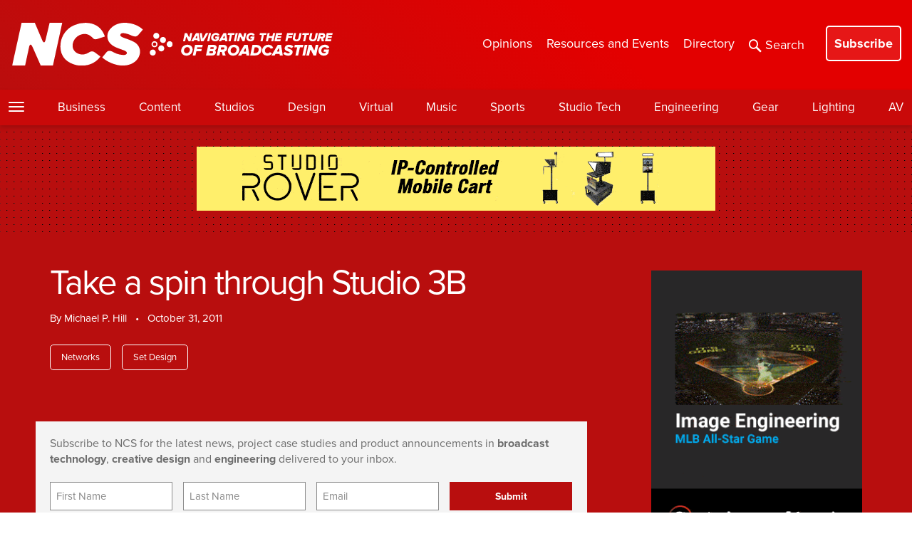

--- FILE ---
content_type: text/html; charset=UTF-8
request_url: https://www.newscaststudio.com/2011/10/31/take-a-spin-through-studio-3b/
body_size: 29729
content:
<!DOCTYPE html>
<html lang="en-US">
<head profile="https://gmpg.org/xfn/11">
	<!-- Google Tag Manager -->
		<script>(function(w,d,s,l,i){w[l]=w[l]||[];w[l].push({'gtm.start':
		new Date().getTime(),event:'gtm.js'});var f=d.getElementsByTagName(s)[0],
		j=d.createElement(s),dl=l!='dataLayer'?'&l='+l:'';j.async=true;j.src=
		'https://www.googletagmanager.com/gtm.js?id='+i+dl;f.parentNode.insertBefore(j,f);
		})(window,document,'script','dataLayer','GTM-KLLCN5P');</script>
	<!-- End Google Tag Manager -->

		<meta http-equiv="Content-Type" content="text/html; charset=UTF-8" />
<script type="text/javascript">
/* <![CDATA[ */
var gform;gform||(document.addEventListener("gform_main_scripts_loaded",function(){gform.scriptsLoaded=!0}),document.addEventListener("gform/theme/scripts_loaded",function(){gform.themeScriptsLoaded=!0}),window.addEventListener("DOMContentLoaded",function(){gform.domLoaded=!0}),gform={domLoaded:!1,scriptsLoaded:!1,themeScriptsLoaded:!1,isFormEditor:()=>"function"==typeof InitializeEditor,callIfLoaded:function(o){return!(!gform.domLoaded||!gform.scriptsLoaded||!gform.themeScriptsLoaded&&!gform.isFormEditor()||(gform.isFormEditor()&&console.warn("The use of gform.initializeOnLoaded() is deprecated in the form editor context and will be removed in Gravity Forms 3.1."),o(),0))},initializeOnLoaded:function(o){gform.callIfLoaded(o)||(document.addEventListener("gform_main_scripts_loaded",()=>{gform.scriptsLoaded=!0,gform.callIfLoaded(o)}),document.addEventListener("gform/theme/scripts_loaded",()=>{gform.themeScriptsLoaded=!0,gform.callIfLoaded(o)}),window.addEventListener("DOMContentLoaded",()=>{gform.domLoaded=!0,gform.callIfLoaded(o)}))},hooks:{action:{},filter:{}},addAction:function(o,r,e,t){gform.addHook("action",o,r,e,t)},addFilter:function(o,r,e,t){gform.addHook("filter",o,r,e,t)},doAction:function(o){gform.doHook("action",o,arguments)},applyFilters:function(o){return gform.doHook("filter",o,arguments)},removeAction:function(o,r){gform.removeHook("action",o,r)},removeFilter:function(o,r,e){gform.removeHook("filter",o,r,e)},addHook:function(o,r,e,t,n){null==gform.hooks[o][r]&&(gform.hooks[o][r]=[]);var d=gform.hooks[o][r];null==n&&(n=r+"_"+d.length),gform.hooks[o][r].push({tag:n,callable:e,priority:t=null==t?10:t})},doHook:function(r,o,e){var t;if(e=Array.prototype.slice.call(e,1),null!=gform.hooks[r][o]&&((o=gform.hooks[r][o]).sort(function(o,r){return o.priority-r.priority}),o.forEach(function(o){"function"!=typeof(t=o.callable)&&(t=window[t]),"action"==r?t.apply(null,e):e[0]=t.apply(null,e)})),"filter"==r)return e[0]},removeHook:function(o,r,t,n){var e;null!=gform.hooks[o][r]&&(e=(e=gform.hooks[o][r]).filter(function(o,r,e){return!!(null!=n&&n!=o.tag||null!=t&&t!=o.priority)}),gform.hooks[o][r]=e)}});
/* ]]> */
</script>

	<meta name="viewport" content="width=device-width" />
	<meta property="fb:pages" content="113584170261" />
	<meta property="fb:app_id" content="179968203811" />
	<meta name="google-site-verification" content="3jqKCeThnkRPRMlOWj_AHU8rxNrbZY5I2b-XerdUYyA" />
	<meta name="msvalidate.01" content="A288CC96969F6CC44F428DF3A39E974C" />
	<meta name="p:domain_verify" content="b58e97a596535d988a87773441debfbb"/>
	<meta property="og:image:width" content="1100" />
	<meta property="og:image:height" content="621" />
	<meta property="og:site_name" content="NewscastStudio" />
	<meta property="article:publisher" content="https://www.facebook.com/newscaststudio" />
	<meta property="og:type" content="article" />
			            <meta property="og:title" content="Take a spin through Studio 3B" />
                                                                    		<meta property="og:url" content="https://www.newscaststudio.com/2011/10/31/take-a-spin-through-studio-3b/?og=1" />
									<meta property="og:description" content="[field name=iframe] NBC has posted a 360-degree view Studio 3B, the new home of &#8220;NBC ... Read More" />
										<meta name="twitter:card" value="summary_large_image" />
			<meta name="twitter:url" value="https://www.newscaststudio.com/2011/10/31/take-a-spin-through-studio-3b/?utm_source=twitter&utm_medium=social&utm_campaign=twittercard" />
			<meta name="twitter:title" value="Take a spin through Studio 3B" />
			<meta name="twitter:description" value="[field name=iframe] NBC has posted a 360-degree view Studio 3B, the new home of &#8220;NBC ... Read More" />
						<meta name="twitter:site" value="@newscaststudio" />
							<meta name="twitter:creator" value="@michaelphill" />
				<meta property="article:author" content="https://www.facebook.com/michaelphill" />
					<link rel="shortcut icon" type="image/x-icon" href="https://www.newscaststudio.com/static/favicon.png">

			<title>Take a spin through Studio 3B - NCS | NewscastStudio</title>
	
	<script type="text/javascript">
		var pathInfo = {
			base: 'https://www.newscaststudio.com/wp-content/themes/newscaststudio2015/',
			css: 'css/',
			js: 'js/',
			swf: 'swf/',
		}
	</script>

	<meta name='robots' content='index, follow, max-image-preview:large, max-snippet:-1, max-video-preview:-1' />
	<style>img:is([sizes="auto" i], [sizes^="auto," i]) { contain-intrinsic-size: 3000px 1500px }</style>
	
	<!-- This site is optimized with the Yoast SEO plugin v24.9 - https://yoast.com/wordpress/plugins/seo/ -->
	<title>Take a spin through Studio 3B - NCS | NewscastStudio</title>
	<meta name="description" content="NBC has posted a 360-degree view Studio 3B, the new home of &quot;NBC Nightly News&quot; and &quot;Rock Center.&quot; The post was made to the freshly-launched &quot;Rock Center&quot;" />
	<link rel="canonical" href="https://www.newscaststudio.com/2011/10/31/take-a-spin-through-studio-3b/" />
	<script type="application/ld+json" class="yoast-schema-graph">{"@context":"https://schema.org","@graph":[{"@type":"NewsArticle","@id":"https://www.newscaststudio.com/2011/10/31/take-a-spin-through-studio-3b/#article","isPartOf":{"@id":"https://www.newscaststudio.com/2011/10/31/take-a-spin-through-studio-3b/"},"author":{"name":"Michael P. Hill","@id":"https://www.newscaststudio.com/#/schema/person/9d420f5f5628364c65b482c1fe43ebe6"},"headline":"Take a spin through Studio 3B","datePublished":"2011-10-31T12:12:06+00:00","mainEntityOfPage":{"@id":"https://www.newscaststudio.com/2011/10/31/take-a-spin-through-studio-3b/"},"wordCount":40,"commentCount":0,"publisher":{"@id":"https://www.newscaststudio.com/#organization"},"keywords":["Brian Williams","NBC","NBC News","NBC Nightly News","Nightly News","rock center"],"articleSection":["Networks","Set Design"],"inLanguage":"en-US","potentialAction":[{"@type":"CommentAction","name":"Comment","target":["https://www.newscaststudio.com/2011/10/31/take-a-spin-through-studio-3b/#respond"]}]},{"@type":"WebPage","@id":"https://www.newscaststudio.com/2011/10/31/take-a-spin-through-studio-3b/","url":"https://www.newscaststudio.com/2011/10/31/take-a-spin-through-studio-3b/","name":"Take a spin through Studio 3B - NCS | NewscastStudio","isPartOf":{"@id":"https://www.newscaststudio.com/#website"},"datePublished":"2011-10-31T12:12:06+00:00","description":"NBC has posted a 360-degree view Studio 3B, the new home of \"NBC Nightly News\" and \"Rock Center.\" The post was made to the freshly-launched \"Rock Center\"","breadcrumb":{"@id":"https://www.newscaststudio.com/2011/10/31/take-a-spin-through-studio-3b/#breadcrumb"},"inLanguage":"en-US","potentialAction":[{"@type":"ReadAction","target":["https://www.newscaststudio.com/2011/10/31/take-a-spin-through-studio-3b/"]}]},{"@type":"BreadcrumbList","@id":"https://www.newscaststudio.com/2011/10/31/take-a-spin-through-studio-3b/#breadcrumb","itemListElement":[{"@type":"ListItem","position":1,"name":"Home","item":"https://www.newscaststudio.com/"},{"@type":"ListItem","position":2,"name":"Take a spin through Studio 3B"}]},{"@type":"WebSite","@id":"https://www.newscaststudio.com/#website","url":"https://www.newscaststudio.com/","name":"NCS | NewscastStudio","description":"Broadcast industry news","publisher":{"@id":"https://www.newscaststudio.com/#organization"},"alternateName":"NCS","potentialAction":[{"@type":"SearchAction","target":{"@type":"EntryPoint","urlTemplate":"https://www.newscaststudio.com/?s={search_term_string}"},"query-input":{"@type":"PropertyValueSpecification","valueRequired":true,"valueName":"search_term_string"}}],"inLanguage":"en-US"},{"@type":"Organization","@id":"https://www.newscaststudio.com/#organization","name":"NCS | NewscastStudio","alternateName":"NCS","url":"https://www.newscaststudio.com/","logo":{"@type":"ImageObject","inLanguage":"en-US","@id":"https://www.newscaststudio.com/#/schema/logo/image/","url":"https://www.newscaststudio.com/wp-content/uploads/2025/05/NCS_social-generic.jpg","contentUrl":"https://www.newscaststudio.com/wp-content/uploads/2025/05/NCS_social-generic.jpg","width":1080,"height":1080,"caption":"NCS | NewscastStudio"},"image":{"@id":"https://www.newscaststudio.com/#/schema/logo/image/"},"sameAs":["https://www.facebook.com/newscaststudio","https://x.com/newscaststudio","https://www.youtube.com/newscaststudio","https://mastodon.social/@NewscastStudio","https://bsky.app/profile/newscaststudio.bsky.social","https://www.threads.com/@newscaststudio"]},{"@type":"Person","@id":"https://www.newscaststudio.com/#/schema/person/9d420f5f5628364c65b482c1fe43ebe6","name":"Michael P. Hill","image":{"@type":"ImageObject","inLanguage":"en-US","@id":"https://www.newscaststudio.com/#/schema/person/image/","url":"https://secure.gravatar.com/avatar/9bb561d5120b12ed178fc85fc31b6a4a?s=96&d=blank&r=g","contentUrl":"https://secure.gravatar.com/avatar/9bb561d5120b12ed178fc85fc31b6a4a?s=96&d=blank&r=g","caption":"Michael P. Hill"},"description":"Michael P. Hill is the founder and publisher of NewscastStudio. In addition to covering the broadcast industry, Michael is also a Chicago TV and media critic and authors NewscastStudio's \"Chicago TV\" column and writes regularly about Shopify and design. Contact Michael with your feedback and story ideas.","sameAs":["https://www.newscaststudio.com/author/michaelhill/","https://www.facebook.com/michaelphill","https://x.com/michaelphill"],"url":"https://www.newscaststudio.com/author/michaelhill/"}]}</script>
	<!-- / Yoast SEO plugin. -->


<link rel='dns-prefetch' href='//static.addtoany.com' />
<link rel='dns-prefetch' href='//ajax.googleapis.com' />
<link rel='dns-prefetch' href='//www.google.com' />
<link rel='dns-prefetch' href='//stats.wp.com' />
<link rel='dns-prefetch' href='//v0.wordpress.com' />
<link rel="alternate" type="application/rss+xml" title="NCS | NewscastStudio &raquo; Feed" href="https://www.newscaststudio.com/feed/" />
<link rel="alternate" type="application/rss+xml" title="NCS | NewscastStudio &raquo; Comments Feed" href="https://www.newscaststudio.com/comments/feed/" />
<script type="text/javascript">
/* <![CDATA[ */
window._wpemojiSettings = {"baseUrl":"https:\/\/s.w.org\/images\/core\/emoji\/15.0.3\/72x72\/","ext":".png","svgUrl":"https:\/\/s.w.org\/images\/core\/emoji\/15.0.3\/svg\/","svgExt":".svg","source":{"concatemoji":"https:\/\/www.newscaststudio.com\/wp-includes\/js\/wp-emoji-release.min.js?ver=6.7.1"}};
/*! This file is auto-generated */
!function(i,n){var o,s,e;function c(e){try{var t={supportTests:e,timestamp:(new Date).valueOf()};sessionStorage.setItem(o,JSON.stringify(t))}catch(e){}}function p(e,t,n){e.clearRect(0,0,e.canvas.width,e.canvas.height),e.fillText(t,0,0);var t=new Uint32Array(e.getImageData(0,0,e.canvas.width,e.canvas.height).data),r=(e.clearRect(0,0,e.canvas.width,e.canvas.height),e.fillText(n,0,0),new Uint32Array(e.getImageData(0,0,e.canvas.width,e.canvas.height).data));return t.every(function(e,t){return e===r[t]})}function u(e,t,n){switch(t){case"flag":return n(e,"\ud83c\udff3\ufe0f\u200d\u26a7\ufe0f","\ud83c\udff3\ufe0f\u200b\u26a7\ufe0f")?!1:!n(e,"\ud83c\uddfa\ud83c\uddf3","\ud83c\uddfa\u200b\ud83c\uddf3")&&!n(e,"\ud83c\udff4\udb40\udc67\udb40\udc62\udb40\udc65\udb40\udc6e\udb40\udc67\udb40\udc7f","\ud83c\udff4\u200b\udb40\udc67\u200b\udb40\udc62\u200b\udb40\udc65\u200b\udb40\udc6e\u200b\udb40\udc67\u200b\udb40\udc7f");case"emoji":return!n(e,"\ud83d\udc26\u200d\u2b1b","\ud83d\udc26\u200b\u2b1b")}return!1}function f(e,t,n){var r="undefined"!=typeof WorkerGlobalScope&&self instanceof WorkerGlobalScope?new OffscreenCanvas(300,150):i.createElement("canvas"),a=r.getContext("2d",{willReadFrequently:!0}),o=(a.textBaseline="top",a.font="600 32px Arial",{});return e.forEach(function(e){o[e]=t(a,e,n)}),o}function t(e){var t=i.createElement("script");t.src=e,t.defer=!0,i.head.appendChild(t)}"undefined"!=typeof Promise&&(o="wpEmojiSettingsSupports",s=["flag","emoji"],n.supports={everything:!0,everythingExceptFlag:!0},e=new Promise(function(e){i.addEventListener("DOMContentLoaded",e,{once:!0})}),new Promise(function(t){var n=function(){try{var e=JSON.parse(sessionStorage.getItem(o));if("object"==typeof e&&"number"==typeof e.timestamp&&(new Date).valueOf()<e.timestamp+604800&&"object"==typeof e.supportTests)return e.supportTests}catch(e){}return null}();if(!n){if("undefined"!=typeof Worker&&"undefined"!=typeof OffscreenCanvas&&"undefined"!=typeof URL&&URL.createObjectURL&&"undefined"!=typeof Blob)try{var e="postMessage("+f.toString()+"("+[JSON.stringify(s),u.toString(),p.toString()].join(",")+"));",r=new Blob([e],{type:"text/javascript"}),a=new Worker(URL.createObjectURL(r),{name:"wpTestEmojiSupports"});return void(a.onmessage=function(e){c(n=e.data),a.terminate(),t(n)})}catch(e){}c(n=f(s,u,p))}t(n)}).then(function(e){for(var t in e)n.supports[t]=e[t],n.supports.everything=n.supports.everything&&n.supports[t],"flag"!==t&&(n.supports.everythingExceptFlag=n.supports.everythingExceptFlag&&n.supports[t]);n.supports.everythingExceptFlag=n.supports.everythingExceptFlag&&!n.supports.flag,n.DOMReady=!1,n.readyCallback=function(){n.DOMReady=!0}}).then(function(){return e}).then(function(){var e;n.supports.everything||(n.readyCallback(),(e=n.source||{}).concatemoji?t(e.concatemoji):e.wpemoji&&e.twemoji&&(t(e.twemoji),t(e.wpemoji)))}))}((window,document),window._wpemojiSettings);
/* ]]> */
</script>
<style id='wp-emoji-styles-inline-css' type='text/css'>

	img.wp-smiley, img.emoji {
		display: inline !important;
		border: none !important;
		box-shadow: none !important;
		height: 1em !important;
		width: 1em !important;
		margin: 0 0.07em !important;
		vertical-align: -0.1em !important;
		background: none !important;
		padding: 0 !important;
	}
</style>
<link rel='stylesheet' id='wp-block-library-css' href='https://www.newscaststudio.com/wp-includes/css/dist/block-library/style.min.css?ver=6.7.1' type='text/css' media='all' />
<link rel='stylesheet' id='mediaelement-css' href='https://www.newscaststudio.com/wp-includes/js/mediaelement/mediaelementplayer-legacy.min.css?ver=4.2.17' type='text/css' media='all' />
<link rel='stylesheet' id='wp-mediaelement-css' href='https://www.newscaststudio.com/wp-includes/js/mediaelement/wp-mediaelement.min.css?ver=6.7.1' type='text/css' media='all' />
<style id='jetpack-sharing-buttons-style-inline-css' type='text/css'>
.jetpack-sharing-buttons__services-list{display:flex;flex-direction:row;flex-wrap:wrap;gap:0;list-style-type:none;margin:5px;padding:0}.jetpack-sharing-buttons__services-list.has-small-icon-size{font-size:12px}.jetpack-sharing-buttons__services-list.has-normal-icon-size{font-size:16px}.jetpack-sharing-buttons__services-list.has-large-icon-size{font-size:24px}.jetpack-sharing-buttons__services-list.has-huge-icon-size{font-size:36px}@media print{.jetpack-sharing-buttons__services-list{display:none!important}}.editor-styles-wrapper .wp-block-jetpack-sharing-buttons{gap:0;padding-inline-start:0}ul.jetpack-sharing-buttons__services-list.has-background{padding:1.25em 2.375em}
</style>
<style id='classic-theme-styles-inline-css' type='text/css'>
/*! This file is auto-generated */
.wp-block-button__link{color:#fff;background-color:#32373c;border-radius:9999px;box-shadow:none;text-decoration:none;padding:calc(.667em + 2px) calc(1.333em + 2px);font-size:1.125em}.wp-block-file__button{background:#32373c;color:#fff;text-decoration:none}
</style>
<style id='global-styles-inline-css' type='text/css'>
:root{--wp--preset--aspect-ratio--square: 1;--wp--preset--aspect-ratio--4-3: 4/3;--wp--preset--aspect-ratio--3-4: 3/4;--wp--preset--aspect-ratio--3-2: 3/2;--wp--preset--aspect-ratio--2-3: 2/3;--wp--preset--aspect-ratio--16-9: 16/9;--wp--preset--aspect-ratio--9-16: 9/16;--wp--preset--color--black: #000000;--wp--preset--color--cyan-bluish-gray: #abb8c3;--wp--preset--color--white: #ffffff;--wp--preset--color--pale-pink: #f78da7;--wp--preset--color--vivid-red: #cf2e2e;--wp--preset--color--luminous-vivid-orange: #ff6900;--wp--preset--color--luminous-vivid-amber: #fcb900;--wp--preset--color--light-green-cyan: #7bdcb5;--wp--preset--color--vivid-green-cyan: #00d084;--wp--preset--color--pale-cyan-blue: #8ed1fc;--wp--preset--color--vivid-cyan-blue: #0693e3;--wp--preset--color--vivid-purple: #9b51e0;--wp--preset--gradient--vivid-cyan-blue-to-vivid-purple: linear-gradient(135deg,rgba(6,147,227,1) 0%,rgb(155,81,224) 100%);--wp--preset--gradient--light-green-cyan-to-vivid-green-cyan: linear-gradient(135deg,rgb(122,220,180) 0%,rgb(0,208,130) 100%);--wp--preset--gradient--luminous-vivid-amber-to-luminous-vivid-orange: linear-gradient(135deg,rgba(252,185,0,1) 0%,rgba(255,105,0,1) 100%);--wp--preset--gradient--luminous-vivid-orange-to-vivid-red: linear-gradient(135deg,rgba(255,105,0,1) 0%,rgb(207,46,46) 100%);--wp--preset--gradient--very-light-gray-to-cyan-bluish-gray: linear-gradient(135deg,rgb(238,238,238) 0%,rgb(169,184,195) 100%);--wp--preset--gradient--cool-to-warm-spectrum: linear-gradient(135deg,rgb(74,234,220) 0%,rgb(151,120,209) 20%,rgb(207,42,186) 40%,rgb(238,44,130) 60%,rgb(251,105,98) 80%,rgb(254,248,76) 100%);--wp--preset--gradient--blush-light-purple: linear-gradient(135deg,rgb(255,206,236) 0%,rgb(152,150,240) 100%);--wp--preset--gradient--blush-bordeaux: linear-gradient(135deg,rgb(254,205,165) 0%,rgb(254,45,45) 50%,rgb(107,0,62) 100%);--wp--preset--gradient--luminous-dusk: linear-gradient(135deg,rgb(255,203,112) 0%,rgb(199,81,192) 50%,rgb(65,88,208) 100%);--wp--preset--gradient--pale-ocean: linear-gradient(135deg,rgb(255,245,203) 0%,rgb(182,227,212) 50%,rgb(51,167,181) 100%);--wp--preset--gradient--electric-grass: linear-gradient(135deg,rgb(202,248,128) 0%,rgb(113,206,126) 100%);--wp--preset--gradient--midnight: linear-gradient(135deg,rgb(2,3,129) 0%,rgb(40,116,252) 100%);--wp--preset--font-size--small: 13px;--wp--preset--font-size--medium: 20px;--wp--preset--font-size--large: 36px;--wp--preset--font-size--x-large: 42px;--wp--preset--spacing--20: 0.44rem;--wp--preset--spacing--30: 0.67rem;--wp--preset--spacing--40: 1rem;--wp--preset--spacing--50: 1.5rem;--wp--preset--spacing--60: 2.25rem;--wp--preset--spacing--70: 3.38rem;--wp--preset--spacing--80: 5.06rem;--wp--preset--shadow--natural: 6px 6px 9px rgba(0, 0, 0, 0.2);--wp--preset--shadow--deep: 12px 12px 50px rgba(0, 0, 0, 0.4);--wp--preset--shadow--sharp: 6px 6px 0px rgba(0, 0, 0, 0.2);--wp--preset--shadow--outlined: 6px 6px 0px -3px rgba(255, 255, 255, 1), 6px 6px rgba(0, 0, 0, 1);--wp--preset--shadow--crisp: 6px 6px 0px rgba(0, 0, 0, 1);}:where(.is-layout-flex){gap: 0.5em;}:where(.is-layout-grid){gap: 0.5em;}body .is-layout-flex{display: flex;}.is-layout-flex{flex-wrap: wrap;align-items: center;}.is-layout-flex > :is(*, div){margin: 0;}body .is-layout-grid{display: grid;}.is-layout-grid > :is(*, div){margin: 0;}:where(.wp-block-columns.is-layout-flex){gap: 2em;}:where(.wp-block-columns.is-layout-grid){gap: 2em;}:where(.wp-block-post-template.is-layout-flex){gap: 1.25em;}:where(.wp-block-post-template.is-layout-grid){gap: 1.25em;}.has-black-color{color: var(--wp--preset--color--black) !important;}.has-cyan-bluish-gray-color{color: var(--wp--preset--color--cyan-bluish-gray) !important;}.has-white-color{color: var(--wp--preset--color--white) !important;}.has-pale-pink-color{color: var(--wp--preset--color--pale-pink) !important;}.has-vivid-red-color{color: var(--wp--preset--color--vivid-red) !important;}.has-luminous-vivid-orange-color{color: var(--wp--preset--color--luminous-vivid-orange) !important;}.has-luminous-vivid-amber-color{color: var(--wp--preset--color--luminous-vivid-amber) !important;}.has-light-green-cyan-color{color: var(--wp--preset--color--light-green-cyan) !important;}.has-vivid-green-cyan-color{color: var(--wp--preset--color--vivid-green-cyan) !important;}.has-pale-cyan-blue-color{color: var(--wp--preset--color--pale-cyan-blue) !important;}.has-vivid-cyan-blue-color{color: var(--wp--preset--color--vivid-cyan-blue) !important;}.has-vivid-purple-color{color: var(--wp--preset--color--vivid-purple) !important;}.has-black-background-color{background-color: var(--wp--preset--color--black) !important;}.has-cyan-bluish-gray-background-color{background-color: var(--wp--preset--color--cyan-bluish-gray) !important;}.has-white-background-color{background-color: var(--wp--preset--color--white) !important;}.has-pale-pink-background-color{background-color: var(--wp--preset--color--pale-pink) !important;}.has-vivid-red-background-color{background-color: var(--wp--preset--color--vivid-red) !important;}.has-luminous-vivid-orange-background-color{background-color: var(--wp--preset--color--luminous-vivid-orange) !important;}.has-luminous-vivid-amber-background-color{background-color: var(--wp--preset--color--luminous-vivid-amber) !important;}.has-light-green-cyan-background-color{background-color: var(--wp--preset--color--light-green-cyan) !important;}.has-vivid-green-cyan-background-color{background-color: var(--wp--preset--color--vivid-green-cyan) !important;}.has-pale-cyan-blue-background-color{background-color: var(--wp--preset--color--pale-cyan-blue) !important;}.has-vivid-cyan-blue-background-color{background-color: var(--wp--preset--color--vivid-cyan-blue) !important;}.has-vivid-purple-background-color{background-color: var(--wp--preset--color--vivid-purple) !important;}.has-black-border-color{border-color: var(--wp--preset--color--black) !important;}.has-cyan-bluish-gray-border-color{border-color: var(--wp--preset--color--cyan-bluish-gray) !important;}.has-white-border-color{border-color: var(--wp--preset--color--white) !important;}.has-pale-pink-border-color{border-color: var(--wp--preset--color--pale-pink) !important;}.has-vivid-red-border-color{border-color: var(--wp--preset--color--vivid-red) !important;}.has-luminous-vivid-orange-border-color{border-color: var(--wp--preset--color--luminous-vivid-orange) !important;}.has-luminous-vivid-amber-border-color{border-color: var(--wp--preset--color--luminous-vivid-amber) !important;}.has-light-green-cyan-border-color{border-color: var(--wp--preset--color--light-green-cyan) !important;}.has-vivid-green-cyan-border-color{border-color: var(--wp--preset--color--vivid-green-cyan) !important;}.has-pale-cyan-blue-border-color{border-color: var(--wp--preset--color--pale-cyan-blue) !important;}.has-vivid-cyan-blue-border-color{border-color: var(--wp--preset--color--vivid-cyan-blue) !important;}.has-vivid-purple-border-color{border-color: var(--wp--preset--color--vivid-purple) !important;}.has-vivid-cyan-blue-to-vivid-purple-gradient-background{background: var(--wp--preset--gradient--vivid-cyan-blue-to-vivid-purple) !important;}.has-light-green-cyan-to-vivid-green-cyan-gradient-background{background: var(--wp--preset--gradient--light-green-cyan-to-vivid-green-cyan) !important;}.has-luminous-vivid-amber-to-luminous-vivid-orange-gradient-background{background: var(--wp--preset--gradient--luminous-vivid-amber-to-luminous-vivid-orange) !important;}.has-luminous-vivid-orange-to-vivid-red-gradient-background{background: var(--wp--preset--gradient--luminous-vivid-orange-to-vivid-red) !important;}.has-very-light-gray-to-cyan-bluish-gray-gradient-background{background: var(--wp--preset--gradient--very-light-gray-to-cyan-bluish-gray) !important;}.has-cool-to-warm-spectrum-gradient-background{background: var(--wp--preset--gradient--cool-to-warm-spectrum) !important;}.has-blush-light-purple-gradient-background{background: var(--wp--preset--gradient--blush-light-purple) !important;}.has-blush-bordeaux-gradient-background{background: var(--wp--preset--gradient--blush-bordeaux) !important;}.has-luminous-dusk-gradient-background{background: var(--wp--preset--gradient--luminous-dusk) !important;}.has-pale-ocean-gradient-background{background: var(--wp--preset--gradient--pale-ocean) !important;}.has-electric-grass-gradient-background{background: var(--wp--preset--gradient--electric-grass) !important;}.has-midnight-gradient-background{background: var(--wp--preset--gradient--midnight) !important;}.has-small-font-size{font-size: var(--wp--preset--font-size--small) !important;}.has-medium-font-size{font-size: var(--wp--preset--font-size--medium) !important;}.has-large-font-size{font-size: var(--wp--preset--font-size--large) !important;}.has-x-large-font-size{font-size: var(--wp--preset--font-size--x-large) !important;}
:where(.wp-block-post-template.is-layout-flex){gap: 1.25em;}:where(.wp-block-post-template.is-layout-grid){gap: 1.25em;}
:where(.wp-block-columns.is-layout-flex){gap: 2em;}:where(.wp-block-columns.is-layout-grid){gap: 2em;}
:root :where(.wp-block-pullquote){font-size: 1.5em;line-height: 1.6;}
</style>
<link rel='stylesheet' id='base-style-css' href='https://www.newscaststudio.com/wp-content/themes/newscaststudio2015/style.css?ver=1764009689' type='text/css' media='all' />
<link rel='stylesheet' id='updates-css' href='https://www.newscaststudio.com/wp-content/themes/newscaststudio2015/theme.css?ver=1764009689' type='text/css' media='all' />
<link rel='stylesheet' id='jquery-lazyloadxt-spinner-css-css' href='//www.newscaststudio.com/wp-content/plugins/a3-lazy-load/assets/css/jquery.lazyloadxt.spinner.css?ver=6.7.1' type='text/css' media='all' />
<link rel='stylesheet' id='addtoany-css' href='https://www.newscaststudio.com/wp-content/plugins/add-to-any/addtoany.min.css?ver=1.16' type='text/css' media='all' />
<script type="text/javascript" id="addtoany-core-js-before">
/* <![CDATA[ */
window.a2a_config=window.a2a_config||{};a2a_config.callbacks=[];a2a_config.overlays=[];a2a_config.templates={};
/* ]]> */
</script>
<script type="text/javascript" defer src="https://static.addtoany.com/menu/page.js" id="addtoany-core-js"></script>
<script type="text/javascript" src="https://ajax.googleapis.com/ajax/libs/jquery/3.6.0/jquery.min.js?ver=1" id="jquery-js"></script>
<script type="text/javascript" defer src="https://www.newscaststudio.com/wp-content/plugins/add-to-any/addtoany.min.js?ver=1.1" id="addtoany-jquery-js"></script>
<link rel="https://api.w.org/" href="https://www.newscaststudio.com/wp-json/" /><link rel="alternate" title="JSON" type="application/json" href="https://www.newscaststudio.com/wp-json/wp/v2/posts/7176" /><link rel="EditURI" type="application/rsd+xml" title="RSD" href="https://www.newscaststudio.com/xmlrpc.php?rsd" />
<link rel="alternate" title="oEmbed (JSON)" type="application/json+oembed" href="https://www.newscaststudio.com/wp-json/oembed/1.0/embed?url=https%3A%2F%2Fwww.newscaststudio.com%2F2011%2F10%2F31%2Ftake-a-spin-through-studio-3b%2F" />
<link rel="alternate" title="oEmbed (XML)" type="text/xml+oembed" href="https://www.newscaststudio.com/wp-json/oembed/1.0/embed?url=https%3A%2F%2Fwww.newscaststudio.com%2F2011%2F10%2F31%2Ftake-a-spin-through-studio-3b%2F&#038;format=xml" />

<!-- This site is using AdRotate Professional v5.23.1 to display their advertisements - https://ajdg.solutions/ -->
<!-- AdRotate CSS -->
<style type="text/css" media="screen">
	.g { margin:0px; padding:0px; overflow:hidden; line-height:1; zoom:1; }
	.g img { height:auto; }
	.g-col { position:relative; float:left; }
	.g-col:first-child { margin-left: 0; }
	.g-col:last-child { margin-right: 0; }
	.g-wall { display:block; position:fixed; left:0; top:0; width:100%; height:100%; z-index:-1; }
	.woocommerce-page .g, .bbpress-wrapper .g { margin: 20px auto; clear:both; }
	.g-7 {  margin: 0 auto; }
	.g-19 {  margin: 0 auto; }
	@media only screen and (max-width: 480px) {
		.g-col, .g-dyn, .g-single { width:100%; margin-left:0; margin-right:0; }
		.woocommerce-page .g, .bbpress-wrapper .g { margin: 10px auto; }
	}
</style>
<!-- /AdRotate CSS -->

	<style>img#wpstats{display:none}</style>
					<link rel="preload" href="https://www.newscaststudio.com/wp-content/plugins/wordpress-popup/assets/hustle-ui/fonts/hustle-icons-font.woff2" as="font" type="font/woff2" crossorigin>
		<style id="hustle-module-7-0-styles" class="hustle-module-styles hustle-module-styles-7">@media screen and (min-width: 783px) {.hustle-ui:not(.hustle-size--small).module_id_7 .hustle-slidein-content .hustle-info {height: calc(300px - 30px);max-width: 550px;}}@media screen and (min-width: 783px) {.hustle-ui:not(.hustle-size--small).module_id_7 .hustle-slidein-content .hustle-layout {min-height: 100%;}}.hustle-ui.module_id_7  .hustle-slidein-content {-moz-box-shadow: 0px 0px 0px 0px rgba(0,0,0,0);-webkit-box-shadow: 0px 0px 0px 0px rgba(0,0,0,0);box-shadow: 0px 0px 0px 0px rgba(0,0,0,0);} .hustle-ui.module_id_7 .hustle-layout {margin: 0px 0px 0px 0px;padding: 0px 0px 0px 0px;border-width: 0px 0px 0px 0px;border-style: solid;border-color: #DADADA;border-radius: 0px 0px 0px 0px;overflow: hidden;background-color: #b80e0e;} .hustle-ui.module_id_7 .hustle-layout .hustle-layout-content {padding: 0px 0px 0px 0px;border-width: 0px 0px 0px 0px;border-style: solid;border-radius: 0px 0px 0px 0px;border-color: rgba(0,0,0,0);background-color: #5D7380;-moz-box-shadow: 0px 0px 0px 0px rgba(0,0,0,0);-webkit-box-shadow: 0px 0px 0px 0px rgba(0,0,0,0);box-shadow: 0px 0px 0px 0px rgba(0,0,0,0);}.hustle-ui.module_id_7 .hustle-main-wrapper {position: relative;padding:32px 0 0;}  .hustle-ui.module_id_7 .hustle-layout .hustle-content {margin: 0px 0px 0px 0px;padding: 20px 20px 20px 20px;border-width: 0px 0px 0px 0px;border-style: solid;border-radius: 0px 0px 0px 0px;border-color: rgba(0,0,0,0);background-color: rgba(0,0,0,0);-moz-box-shadow: 0px 0px 0px 0px rgba(0,0,0,0);-webkit-box-shadow: 0px 0px 0px 0px rgba(0,0,0,0);box-shadow: 0px 0px 0px 0px rgba(0,0,0,0);}.hustle-ui.module_id_7 .hustle-layout .hustle-content .hustle-content-wrap {padding: 20px 0 20px 0;} .hustle-ui.module_id_7 .hustle-layout .hustle-title {display: block;margin: 0px 0px 0px 0px;padding: 0px 0px 0px 0px;border-width: 0px 0px 0px 0px;border-style: solid;border-color: rgba(0,0,0,0);border-radius: 0px 0px 0px 0px;background-color: rgba(0,0,0,0);box-shadow: 0px 0px 0px 0px rgba(0,0,0,0);-moz-box-shadow: 0px 0px 0px 0px rgba(0,0,0,0);-webkit-box-shadow: 0px 0px 0px 0px rgba(0,0,0,0);color: #FFFFFF;font-size: 26px;line-height: 38px;font-weight: 400;font-style: normal;letter-spacing: 0px;text-transform: none;text-decoration: none;text-align: left;} .hustle-ui.module_id_7 .hustle-layout .hustle-subtitle {display: block;margin: 10px 0px 0px 0px;padding: 0px 0px 0px 0px;border-width: 0px 0px 0px 0px;border-style: solid;border-color: rgba(0,0,0,0);border-radius: 0px 0px 0px 0px;background-color: rgba(0,0,0,0);box-shadow: 0px 0px 0px 0px rgba(0,0,0,0);-moz-box-shadow: 0px 0px 0px 0px rgba(0,0,0,0);-webkit-box-shadow: 0px 0px 0px 0px rgba(0,0,0,0);color: #FFFFFF;font-size: 16px;line-height: 24px;font-weight: 700;font-style: normal;letter-spacing: 0px;text-transform: none;text-decoration: none;text-align: left;} .hustle-ui.module_id_7 .hustle-layout .hustle-cta-container {margin: 20px 0px 0px 0px;padding: 0px 0px 0px 0px;border-color: rgba(0,0,0,0);border-width: 0px 0px 0px 0px;border-style: solid;} .hustle-ui.module_id_7 .hustle-layout a.hustle-button-cta {margin: 0;padding: 2px 16px 2px 16px;border-width: 0px 0px 0px 0px;border-style: solid;border-color: #ffffff;border-radius: 0px 0px 0px 0px;background-color: #ffffff;-moz-box-shadow: 0px 0px 0px 0px rgba(0,0,0,0);-webkit-box-shadow: 0px 0px 0px 0px rgba(0,0,0,0);box-shadow: 0px 0px 0px 0px rgba(0,0,0,0);color: #b80e0e;font-size: 13px;line-height: 32px;font-weight: bold;font-style: normal;letter-spacing: 0.5px;text-transform: none;text-decoration: none;text-align: center;}.hustle-ui.module_id_7 .hustle-layout a.hustle-button-cta:hover {border-color: #333333;background-color: #333333;color: #FFFFFF;}.hustle-ui.module_id_7 .hustle-layout a.hustle-button-cta:focus {border-color: #39CDBD;background-color: #2DA194;color: #FFFFFF;} .hustle-ui.module_id_7 .hustle-layout .hustle-cta-container {justify-content: left;display: flex;}.hustle-ui.module_id_7 .hustle-layout .hustle-cta-container .hustle-button-cta {width: auto;display: inline-block;} .hustle-ui.module_id_7 .hustle-nsa-link {margin: 20px 0px 0px 0px;text-align: center;}.hustle-ui.module_id_7 .hustle-nsa-link {font-size: 14px;line-height: 20px;font-family: Open Sans;letter-spacing: 0px;}.hustle-ui.module_id_7 .hustle-nsa-link a,.hustle-ui.module_id_7 .hustle-nsa-link a:visited {color: rgba(230,230,230,0.69);font-weight: normal;font-style: normal;text-transform: none;text-decoration: none;}.hustle-ui.module_id_7 .hustle-nsa-link a:hover {color: rgba(230,230,230,0.85);}.hustle-ui.module_id_7 .hustle-nsa-link a:focus,.hustle-ui.module_id_7 .hustle-nsa-link a:active {color: #e6e6e6;}button.hustle-button-close .hustle-icon-close:before {font-size: inherit;}.hustle-ui.module_id_7 button.hustle-button-close {color: #666666;background: transparent;border-radius: 0;position: absolute;z-index: 1;display: block;width: 32px;height: 32px;right: 0;left: auto;top: 0;bottom: auto;transform: unset;}.hustle-ui.module_id_7 button.hustle-button-close .hustle-icon-close {font-size: 12px;}.hustle-ui.module_id_7 button.hustle-button-close:hover {color: #ffffff;}.hustle-ui.module_id_7 button.hustle-button-close:focus {color: #ffffff;}</style><link rel="icon" href="https://www.newscaststudio.com/wp-content/uploads/2025/05/cropped-NCS_social-generic-32x32.jpg" sizes="32x32" />
<link rel="icon" href="https://www.newscaststudio.com/wp-content/uploads/2025/05/cropped-NCS_social-generic-192x192.jpg" sizes="192x192" />
<link rel="apple-touch-icon" href="https://www.newscaststudio.com/wp-content/uploads/2025/05/cropped-NCS_social-generic-180x180.jpg" />
<meta name="msapplication-TileImage" content="https://www.newscaststudio.com/wp-content/uploads/2025/05/cropped-NCS_social-generic-270x270.jpg" />
	
	<link rel="stylesheet" href="https://use.typekit.net/zmw6rml.css">
	
</head>
<!-- Google Tag Manager (noscript) -->
	<noscript><iframe src="https://www.googletagmanager.com/ns.html?id=GTM-KLLCN5P"
	height="0" width="0" style="display:none;visibility:hidden"></iframe></noscript>
<!-- End Google Tag Manager (noscript) -->

<body class="post-template-default single single-post postid-7176 single-format-standard">
	<div id="wrapper">
		<div class="container">
			<header id="header">
				<div class="top-bar">
					<div class="container-fluid">
						<div class="logo"><a href="https://www.newscaststudio.com"><img src="https://www.newscaststudio.com/wp-content/themes/newscaststudio2015/images/NCS_logo_2025.svg" alt="NCS | NewscastStudio"></a></div>
						
						<style>/* Top-Level Menu Styling */
.top-level-menu {
    margin-left: auto;
}

.top-menu-list {
    list-style: none;
    padding: 0;
    margin: 0;
    display: flex;
    align-items: center;
    gap: 20px; /* Add space between menu items */
}

.top-menu-item {
    position: relative;
}

.top-menu-item a {
    text-decoration: none;
    color: #fff; 
    transition: color 0.3s;
    padding: 10px 10px; 
}

.top-menu-item a:hover {
    color: #8b8b8b;
	transition: color 0.5s ease-in-out;
}

.subscribe-button {
    background-color: #ffffff17;
    border: 2px solid #fff;
    color: #ffffff;
    padding: 10px 20px;
    border-radius: 5px;
    text-decoration: none;
    font-weight: bold;
    transition: background-color 0.3s ease;
}

.subscribe-button:hover {
    background-color: #fff;
	color: #ff0000;
	border: 2px solid #fff;
}

/* Search Integration Styles */
.mega-search-wrap .search-opener {
    display: flex;
    align-items: center;
    cursor: pointer;
    color: #fff; 
    transition: color 0.3s ease;
	padding-right: 30px;
}

.mega-search-wrap .search-opener:hover {
    color: #8b8b8b;
	transition: color 0.5s ease-in-out;
}

.mega-search-wrap .icon-search {
    margin-right: 5px; /* Add space between icon and text */
}

.search-slide {
    display: none; /* Initially hide */
    position: absolute;
    width: auto;
    padding: 10px;
    left: -220px;
    background: #fff;
    box-shadow: 0 2px 10px rgba(0,0,0,0.1);
	z-index: 99;
}

.search-opener.active + .search-slide {
    display: block; /* Show when active */
}

.mega-search input[type="search"] {
    width: 200px;
    padding: 5px;
    border: 1px solid #ccc;
    border-radius: 3px;
}

.mega-search input[type="submit"] {
    background: #0073e6; /* Customize button color */
    color: #fff;
    padding: 5px 10px;
    border: none;
    border-radius: 3px;
    cursor: pointer;
    margin-left: 5px;
}

.mega-search input[type="submit"]:hover {
    background: #005bb5; /* Hover effect */
}
						
/* Hide the Top-Level Menu on Mobile */
@media (max-width: 768px) {
    .top-level-menu {
        display: none; /* Hide top-level menu on smaller screens */
    }
}						
						
						</style>
						
						<!-- New Top-Level Menu -->
                        <nav class="top-level-menu" style="">
                            <ul class="top-menu-list">
								<li class="top-menu-item"><a href="https://www.newscaststudio.com/category/voices/">Opinions</a></li>
                                <li class="top-menu-item"><a href="https://www.newscaststudio.com/resources/">Resources and Events</a></li>
								 <li class="top-menu-item"><a href="https://www.newscaststudio.com/directory/">Directory</a></li>
                                <li class="top-menu-item mega-top-menu-item mega-top-menu-item-type-custom mega-top-menu-item-object-custom mega-align-bottom-left mega-menu-flyout mega-item-align-right mega-top-menu-item-73658">
                                    <div class="mega-search-wrap search-open-close">
                                        <a href="#" class="search-opener"><span class="icon-search"></span> Search</a>
                                        <div class="search-slide">
                                            <form class="mega-search expand-to-left mega-search-closed" role="search" action="https://www.newscaststudio.com">
                                                <input type="search" aria-label="Search..." data-placeholder="Search..." name="s" placeholder="">
                                                <input type="submit" value="Search">
                                            </form>
                                        </div>
                                    </div>
                                </li>
                                <li class="top-menu-item">
                                    <a href="/subscribe" class="subscribe-button">Subscribe</a>
                                </li>
                            </ul>
                        </nav>
						
					</div>
				</div>
				<div class="header-bar">
					<div class="container-fluid"><a class="nav-opener" href="#"><span> </span></a>
						<div class="nav-mobile-drop">
							<nav class="nav">
								<ul>
									<li class="d-mobile-none nav-desktop-block">
										<a class="nav-opener" href="#"><span></span></a>
										<div class="mega-sub-drop">
											<div class="container-fluid">
																									<div class="menu-list-col">
																													<strong class="title">Explore Content by Section...</strong>
																												<ul class="menu-list"><li id="menu-item-125492" class="menu-item menu-item-type-taxonomy menu-item-object-category menu-item-125492"><a href="https://www.newscaststudio.com/category/broadcast-industry-news/">Broadcast Industry News</a></li>
<li id="menu-item-110064" class="menu-item menu-item-type-taxonomy menu-item-object-category menu-item-110064"><a href="https://www.newscaststudio.com/category/streaming/">Streaming and FAST</a></li>
<li id="menu-item-110043" class="menu-item menu-item-type-custom menu-item-object-custom menu-item-110043"><a href="https://www.newscaststudio.com/setstudio/">Set Design Galleries</a></li>
<li id="menu-item-110042" class="menu-item menu-item-type-custom menu-item-object-custom menu-item-110042"><a href="https://www.newscaststudio.com/graphics/">Motion Graphics Galleries</a></li>
<li id="menu-item-110044" class="menu-item menu-item-type-custom menu-item-object-custom menu-item-110044"><a href="https://www.newscaststudio.com/directory/">Company Directory</a></li>
<li id="menu-item-110045" class="menu-item menu-item-type-taxonomy menu-item-object-category current-post-ancestor active current-post-parent menu-item-110045"><a href="https://www.newscaststudio.com/category/set-design/">Set Design News</a></li>
<li id="menu-item-110046" class="menu-item menu-item-type-taxonomy menu-item-object-category menu-item-110046"><a href="https://www.newscaststudio.com/category/graphics/">Motion Graphics News</a></li>
<li id="menu-item-110051" class="menu-item menu-item-type-taxonomy menu-item-object-category menu-item-110051"><a href="https://www.newscaststudio.com/category/broadcast-equipment/">Broadcast Equipment</a></li>
<li id="menu-item-110049" class="menu-item menu-item-type-taxonomy menu-item-object-category menu-item-110049"><a href="https://www.newscaststudio.com/category/broadcast-engineering/">Broadcast Engineering</a></li>
<li id="menu-item-110048" class="menu-item menu-item-type-taxonomy menu-item-object-category menu-item-110048"><a href="https://www.newscaststudio.com/category/augmented-reality-ar/">Virtual Production and AR</a></li>
<li id="menu-item-110047" class="menu-item menu-item-type-taxonomy menu-item-object-category menu-item-110047"><a href="https://www.newscaststudio.com/category/voices/case-study/">Case Studies</a></li>
<li id="menu-item-110052" class="menu-item menu-item-type-taxonomy menu-item-object-category menu-item-110052"><a href="https://www.newscaststudio.com/category/broadcast-facility-technology/">Broadcast Facilities</a></li>
<li id="menu-item-110056" class="menu-item menu-item-type-taxonomy menu-item-object-category menu-item-110056"><a href="https://www.newscaststudio.com/category/local-news/">Local News</a></li>
<li id="menu-item-110058" class="menu-item menu-item-type-taxonomy menu-item-object-category current-post-ancestor active current-post-parent menu-item-110058"><a href="https://www.newscaststudio.com/category/networks/">Networks</a></li>
<li id="menu-item-110062" class="menu-item menu-item-type-taxonomy menu-item-object-category menu-item-110062"><a href="https://www.newscaststudio.com/category/sports/">Sports Broadcasting</a></li>
<li id="menu-item-110053" class="menu-item menu-item-type-taxonomy menu-item-object-category menu-item-110053"><a href="https://www.newscaststudio.com/category/esports-broadcasting-and-production/">Esports Broadcasting</a></li>
<li id="menu-item-110050" class="menu-item menu-item-type-taxonomy menu-item-object-category menu-item-110050"><a href="https://www.newscaststudio.com/category/broadcast-engineering/broadcast-audio/">Broadcast Audio</a></li>
<li id="menu-item-110055" class="menu-item menu-item-type-taxonomy menu-item-object-category menu-item-110055"><a href="https://www.newscaststudio.com/category/lighting/">Lighting Design</a></li>
<li id="menu-item-110065" class="menu-item menu-item-type-taxonomy menu-item-object-category menu-item-110065"><a href="https://www.newscaststudio.com/category/voices/thought-leadership/">Thought Leadership</a></li>
<li id="menu-item-110057" class="menu-item menu-item-type-taxonomy menu-item-object-category menu-item-110057"><a href="https://www.newscaststudio.com/category/music/">Theme Music</a></li>
<li id="menu-item-110060" class="menu-item menu-item-type-taxonomy menu-item-object-category menu-item-110060"><a href="https://www.newscaststudio.com/category/news-promos/">News and Sports Promos</a></li>
<li id="menu-item-110061" class="menu-item menu-item-type-taxonomy menu-item-object-category menu-item-110061"><a href="https://www.newscaststudio.com/category/online/">Digital Production</a></li>
<li id="menu-item-110063" class="menu-item menu-item-type-taxonomy menu-item-object-category menu-item-110063"><a href="https://www.newscaststudio.com/category/venue-production/">Venue Production</a></li>
</ul>													</div>
																																					<div class="social-list-col">
																													<strong class="title">Follow Us</strong>
																												<ul class="social-list">
																															<li>
																	<a href="https://www.facebook.com/newscaststudio/">
																		<svg xmlns="http://www.w3.org/2000/svg" viewbox="0 0 512 512">
																			<path d="M504 256C504 119 393 8 256 8S8 119 8 256c0 123.78 90.69 226.38 209.25 245V327.69h-63V256h63v-54.64c0-62.15 37-96.48 93.67-96.48 27.14 0 55.52 4.84 55.52 4.84v61h-31.28c-30.8 0-40.41 19.12-40.41 38.73V256h68.78l-11 71.69h-57.78V501C413.31 482.38 504 379.78 504 256z"></path>
																		</svg>
																		<span class="text">Facebook</span>
																	</a>
																</li>
																														
																															<li>
																	<a href="https://www.linkedin.com/company/newscaststudio">
																		<svg xmlns="http://www.w3.org/2000/svg" viewbox="0 0 448 512">
																			<path d="M416 32H31.9C14.3 32 0 46.5 0 64.3v383.4C0 465.5 14.3 480 31.9 480H416c17.6 0 32-14.5 32-32.3V64.3c0-17.8-14.4-32.3-32-32.3zM135.4 416H69V202.2h66.5V416zm-33.2-243c-21.3 0-38.5-17.3-38.5-38.5S80.9 96 102.2 96c21.2 0 38.5 17.3 38.5 38.5 0 21.3-17.2 38.5-38.5 38.5zm282.1 243h-66.4V312c0-24.8-.5-56.7-34.5-56.7-34.6 0-39.9 27-39.9 54.9V416h-66.4V202.2h63.7v29.2h.9c8.9-16.8 30.6-34.5 62.9-34.5 67.2 0 79.7 44.3 79.7 101.9V416z"></path>
																		</svg>
																		<span class="text">LinkedIn</span>
																	</a>
																</li>
																																														<li>
																	<a href="https://www.youtube.com/c/NewscastStudio">
																		<svg xmlns="http://www.w3.org/2000/svg" viewbox="0 0 576 512">
																			<path d="M549.655 124.083c-6.281-23.65-24.787-42.276-48.284-48.597C458.781 64 288 64 288 64S117.22 64 74.629 75.486c-23.497 6.322-42.003 24.947-48.284 48.597-11.412 42.867-11.412 132.305-11.412 132.305s0 89.438 11.412 132.305c6.281 23.65 24.787 41.5 48.284 47.821C117.22 448 288 448 288 448s170.78 0 213.371-11.486c23.497-6.321 42.003-24.171 48.284-47.821 11.412-42.867 11.412-132.305 11.412-132.305s0-89.438-11.412-132.305zm-317.51 213.508V175.185l142.739 81.205-142.739 81.201z"></path>
																		</svg>
																		<span class="text">YouTube</span>
																	</a>
																</li>
																														
																														
															<li class="">
				                                                <a class="" href="https://bsky.app/profile/newscaststudio.bsky.social">
				                                                    <svg xmlns="http://www.w3.org/2000/svg" viewBox="0 0 448 512"><path d="M64 32C28.7 32 0 60.7 0 96L0 416c0 35.3 28.7 64 64 64l320 0c35.3 0 64-28.7 64-64l0-320c0-35.3-28.7-64-64-64L64 32zM224 247.4c14.5-30 54-85.8 90.7-113.3c26.5-19.9 69.3-35.2 69.3 13.7c0 9.8-5.6 82.1-8.9 93.8c-11.4 40.8-53 51.2-90 44.9c64.7 11 81.2 47.5 45.6 84c-67.5 69.3-97-17.4-104.6-39.6c0 0 0 0 0 0l-.3-.9c-.9-2.6-1.4-4.1-1.8-4.1s-.9 1.5-1.8 4.1c-.1 .3-.2 .6-.3 .9c0 0 0 0 0 0c-7.6 22.2-37.1 108.8-104.6 39.6c-35.5-36.5-19.1-73 45.6-84c-37 6.3-78.6-4.1-90-44.9c-3.3-11.7-8.9-84-8.9-93.8c0-48.9 42.9-33.5 69.3-13.7c36.7 27.5 76.2 83.4 90.7 113.3z"/></svg>
				                                               
																<span class="text">Bluesky</span>
																</a>
				                                            </li>
															
																															<li>
																	<a href="https://www.newscaststudio.com/subscribe/">
																		<svg xmlns="http://www.w3.org/2000/svg" viewBox="0 0 512 512">
																			<path d="M464 64C490.5 64 512 85.49 512 112C512 127.1 504.9 141.3 492.8 150.4L275.2 313.6C263.8 322.1 248.2 322.1 236.8 313.6L19.2 150.4C7.113 141.3 0 127.1 0 112C0 85.49 21.49 64 48 64H464zM217.6 339.2C240.4 356.3 271.6 356.3 294.4 339.2L512 176V384C512 419.3 483.3 448 448 448H64C28.65 448 0 419.3 0 384V176L217.6 339.2z"></path>
																		</svg>
																		<span class="text">Email Newsletters</span>
																	</a>
																</li>
																													</ul>
													</div>
																							</div>
										</div>
									</li>
									<li id="menu-item-143029" class="menu-item menu-item-type-taxonomy menu-item-object-category menu-item-has-children menu-item-143029"><a href="https://www.newscaststudio.com/category/broadcast-news/">Business</a><div class="mega-drop"><div class="container-fluid"><ul class="picture-menu-list"><li>
							<div class="news-post post-small">
								<a href="https://www.newscaststudio.com/2025/11/24/trump-questions-fcc-ownership-cap-changes-as-nexstar-defends-merger-plans/">
									<img width="258" height="146" src="//www.newscaststudio.com/wp-content/plugins/a3-lazy-load/assets/images/lazy_placeholder.gif" data-lazy-type="image" data-src="https://www.newscaststudio.com/wp-content/uploads/2025/11/capitol-us-policy-fcc-abstract-258x146.jpg" class="lazy lazy-hidden attachment-post_thumb size-post_thumb wp-post-image" alt="" decoding="async" srcset="" data-srcset="https://www.newscaststudio.com/wp-content/uploads/2025/11/capitol-us-policy-fcc-abstract-258x146.jpg 258w, https://www.newscaststudio.com/wp-content/uploads/2025/11/capitol-us-policy-fcc-abstract-300x170.jpg 300w, https://www.newscaststudio.com/wp-content/uploads/2025/11/capitol-us-policy-fcc-abstract-1024x576.jpg 1024w, https://www.newscaststudio.com/wp-content/uploads/2025/11/capitol-us-policy-fcc-abstract-768x432.jpg 768w, https://www.newscaststudio.com/wp-content/uploads/2025/11/capitol-us-policy-fcc-abstract-1536x864.jpg 1536w, https://www.newscaststudio.com/wp-content/uploads/2025/11/capitol-us-policy-fcc-abstract-780x440.jpg 780w, https://www.newscaststudio.com/wp-content/uploads/2025/11/capitol-us-policy-fcc-abstract-240x135.jpg 240w, https://www.newscaststudio.com/wp-content/uploads/2025/11/capitol-us-policy-fcc-abstract.jpg 1920w" sizes="(max-width: 258px) 100vw, 258px" /><noscript><img width="258" height="146" src="https://www.newscaststudio.com/wp-content/uploads/2025/11/capitol-us-policy-fcc-abstract-258x146.jpg" class="attachment-post_thumb size-post_thumb wp-post-image" alt="" decoding="async" srcset="https://www.newscaststudio.com/wp-content/uploads/2025/11/capitol-us-policy-fcc-abstract-258x146.jpg 258w, https://www.newscaststudio.com/wp-content/uploads/2025/11/capitol-us-policy-fcc-abstract-300x170.jpg 300w, https://www.newscaststudio.com/wp-content/uploads/2025/11/capitol-us-policy-fcc-abstract-1024x576.jpg 1024w, https://www.newscaststudio.com/wp-content/uploads/2025/11/capitol-us-policy-fcc-abstract-768x432.jpg 768w, https://www.newscaststudio.com/wp-content/uploads/2025/11/capitol-us-policy-fcc-abstract-1536x864.jpg 1536w, https://www.newscaststudio.com/wp-content/uploads/2025/11/capitol-us-policy-fcc-abstract-780x440.jpg 780w, https://www.newscaststudio.com/wp-content/uploads/2025/11/capitol-us-policy-fcc-abstract-240x135.jpg 240w, https://www.newscaststudio.com/wp-content/uploads/2025/11/capitol-us-policy-fcc-abstract.jpg 1920w" sizes="(max-width: 258px) 100vw, 258px" /></noscript>
									<div class="descript">
										<p>Trump questions FCC ownership cap changes as Nexstar defends merger plans</p>
									</div>
								</a>
							</div>
						</li><li>
							<div class="news-post post-small">
								<a href="https://www.newscaststudio.com/2025/11/24/sinclair-makes-unsolicited-offer-to-acquire-e-w-scripps/">
									<img width="258" height="146" src="//www.newscaststudio.com/wp-content/plugins/a3-lazy-load/assets/images/lazy_placeholder.gif" data-lazy-type="image" data-src="https://www.newscaststudio.com/wp-content/uploads/2025/11/sinclair-scripps-logos-258x146.jpg" class="lazy lazy-hidden attachment-post_thumb size-post_thumb wp-post-image" alt="" decoding="async" srcset="" data-srcset="https://www.newscaststudio.com/wp-content/uploads/2025/11/sinclair-scripps-logos-258x146.jpg 258w, https://www.newscaststudio.com/wp-content/uploads/2025/11/sinclair-scripps-logos-300x170.jpg 300w, https://www.newscaststudio.com/wp-content/uploads/2025/11/sinclair-scripps-logos-1024x578.jpg 1024w, https://www.newscaststudio.com/wp-content/uploads/2025/11/sinclair-scripps-logos-768x434.jpg 768w, https://www.newscaststudio.com/wp-content/uploads/2025/11/sinclair-scripps-logos-1536x867.jpg 1536w, https://www.newscaststudio.com/wp-content/uploads/2025/11/sinclair-scripps-logos-2048x1156.jpg 2048w, https://www.newscaststudio.com/wp-content/uploads/2025/11/sinclair-scripps-logos-780x440.jpg 780w, https://www.newscaststudio.com/wp-content/uploads/2025/11/sinclair-scripps-logos-240x135.jpg 240w" sizes="(max-width: 258px) 100vw, 258px" /><noscript><img width="258" height="146" src="https://www.newscaststudio.com/wp-content/uploads/2025/11/sinclair-scripps-logos-258x146.jpg" class="attachment-post_thumb size-post_thumb wp-post-image" alt="" decoding="async" srcset="https://www.newscaststudio.com/wp-content/uploads/2025/11/sinclair-scripps-logos-258x146.jpg 258w, https://www.newscaststudio.com/wp-content/uploads/2025/11/sinclair-scripps-logos-300x170.jpg 300w, https://www.newscaststudio.com/wp-content/uploads/2025/11/sinclair-scripps-logos-1024x578.jpg 1024w, https://www.newscaststudio.com/wp-content/uploads/2025/11/sinclair-scripps-logos-768x434.jpg 768w, https://www.newscaststudio.com/wp-content/uploads/2025/11/sinclair-scripps-logos-1536x867.jpg 1536w, https://www.newscaststudio.com/wp-content/uploads/2025/11/sinclair-scripps-logos-2048x1156.jpg 2048w, https://www.newscaststudio.com/wp-content/uploads/2025/11/sinclair-scripps-logos-780x440.jpg 780w, https://www.newscaststudio.com/wp-content/uploads/2025/11/sinclair-scripps-logos-240x135.jpg 240w" sizes="(max-width: 258px) 100vw, 258px" /></noscript>
									<div class="descript">
										<p>Sinclair makes unsolicited offer to acquire E.W. Scripps</p>
									</div>
								</a>
							</div>
						</li><li>
							<div class="news-post post-small">
								<a href="https://www.newscaststudio.com/2025/11/24/xfinity-streamsaver-increase-25/">
									<img width="258" height="146" src="//www.newscaststudio.com/wp-content/plugins/a3-lazy-load/assets/images/lazy_placeholder.gif" data-lazy-type="image" data-src="https://www.newscaststudio.com/wp-content/uploads/2024/05/comcast-streamsaver-258x146.jpg" class="lazy lazy-hidden attachment-post_thumb size-post_thumb wp-post-image" alt="" decoding="async" srcset="" data-srcset="https://www.newscaststudio.com/wp-content/uploads/2024/05/comcast-streamsaver-258x146.jpg 258w, https://www.newscaststudio.com/wp-content/uploads/2024/05/comcast-streamsaver-300x170.jpg 300w, https://www.newscaststudio.com/wp-content/uploads/2024/05/comcast-streamsaver-1024x578.jpg 1024w, https://www.newscaststudio.com/wp-content/uploads/2024/05/comcast-streamsaver-768x434.jpg 768w, https://www.newscaststudio.com/wp-content/uploads/2024/05/comcast-streamsaver-1536x867.jpg 1536w, https://www.newscaststudio.com/wp-content/uploads/2024/05/comcast-streamsaver-2048x1156.jpg 2048w, https://www.newscaststudio.com/wp-content/uploads/2024/05/comcast-streamsaver-780x440.jpg 780w, https://www.newscaststudio.com/wp-content/uploads/2024/05/comcast-streamsaver-240x135.jpg 240w" sizes="(max-width: 258px) 100vw, 258px" /><noscript><img width="258" height="146" src="https://www.newscaststudio.com/wp-content/uploads/2024/05/comcast-streamsaver-258x146.jpg" class="attachment-post_thumb size-post_thumb wp-post-image" alt="" decoding="async" srcset="https://www.newscaststudio.com/wp-content/uploads/2024/05/comcast-streamsaver-258x146.jpg 258w, https://www.newscaststudio.com/wp-content/uploads/2024/05/comcast-streamsaver-300x170.jpg 300w, https://www.newscaststudio.com/wp-content/uploads/2024/05/comcast-streamsaver-1024x578.jpg 1024w, https://www.newscaststudio.com/wp-content/uploads/2024/05/comcast-streamsaver-768x434.jpg 768w, https://www.newscaststudio.com/wp-content/uploads/2024/05/comcast-streamsaver-1536x867.jpg 1536w, https://www.newscaststudio.com/wp-content/uploads/2024/05/comcast-streamsaver-2048x1156.jpg 2048w, https://www.newscaststudio.com/wp-content/uploads/2024/05/comcast-streamsaver-780x440.jpg 780w, https://www.newscaststudio.com/wp-content/uploads/2024/05/comcast-streamsaver-240x135.jpg 240w" sizes="(max-width: 258px) 100vw, 258px" /></noscript>
									<div class="descript">
										<p>Xfinity raises price of StreamSaver bundle by 20%</p>
									</div>
								</a>
							</div>
						</li><li>
						<div class="iframe-post">
							
						</div>
					</li></ul>
<ul class="menu-list">
	<li id="menu-item-142431" class="menu-item menu-item-type-custom menu-item-object-custom menu-item-142431"><a href="https://www.newscaststudio.com/category/broadcast-news/policy/">Regulation and Policy</a></li>
	<li id="menu-item-142430" class="menu-item menu-item-type-custom menu-item-object-custom menu-item-142430"><a href="https://www.newscaststudio.com/category/programming/">Programming</a></li>
	<li id="menu-item-142432" class="menu-item menu-item-type-custom menu-item-object-custom menu-item-142432"><a href="https://www.newscaststudio.com/category/people/">People</a></li>
	<li id="menu-item-142433" class="menu-item menu-item-type-custom menu-item-object-custom menu-item-142433"><a href="https://www.newscaststudio.com/category/cable-industry/">Cable Industry</a></li>
</ul>
</div></div>
</li>
<li id="menu-item-143031" class="menu-item menu-item-type-taxonomy menu-item-object-category menu-item-has-children menu-item-143031"><a href="https://www.newscaststudio.com/category/programming/">Content</a><div class="mega-drop"><div class="container-fluid"><ul class="picture-menu-list"><li>
							<div class="news-post post-small">
								<a href="https://www.newscaststudio.com/2025/11/13/kevin-hart-and-kenan-thompson-reunite-for-prime-video-sports-comedy-show/">
									<img width="258" height="146" src="//www.newscaststudio.com/wp-content/plugins/a3-lazy-load/assets/images/lazy_placeholder.gif" data-lazy-type="image" data-src="https://www.newscaststudio.com/wp-content/uploads/2025/11/good-sports-amazon-258x146.jpg" class="lazy lazy-hidden attachment-post_thumb size-post_thumb wp-post-image" alt="" decoding="async" srcset="" data-srcset="https://www.newscaststudio.com/wp-content/uploads/2025/11/good-sports-amazon-258x146.jpg 258w, https://www.newscaststudio.com/wp-content/uploads/2025/11/good-sports-amazon-780x440.jpg 780w, https://www.newscaststudio.com/wp-content/uploads/2025/11/good-sports-amazon-300x170.jpg 300w, https://www.newscaststudio.com/wp-content/uploads/2025/11/good-sports-amazon-240x135.jpg 240w" sizes="(max-width: 258px) 100vw, 258px" /><noscript><img width="258" height="146" src="https://www.newscaststudio.com/wp-content/uploads/2025/11/good-sports-amazon-258x146.jpg" class="attachment-post_thumb size-post_thumb wp-post-image" alt="" decoding="async" srcset="https://www.newscaststudio.com/wp-content/uploads/2025/11/good-sports-amazon-258x146.jpg 258w, https://www.newscaststudio.com/wp-content/uploads/2025/11/good-sports-amazon-780x440.jpg 780w, https://www.newscaststudio.com/wp-content/uploads/2025/11/good-sports-amazon-300x170.jpg 300w, https://www.newscaststudio.com/wp-content/uploads/2025/11/good-sports-amazon-240x135.jpg 240w" sizes="(max-width: 258px) 100vw, 258px" /></noscript>
									<div class="descript">
										<p>Kevin Hart and Kenan Thompson reunite for Prime Video sports comedy show</p>
									</div>
								</a>
							</div>
						</li><li>
							<div class="news-post post-small">
								<a href="https://www.newscaststudio.com/2025/11/11/nbc-news-daily-ranks-no-1-in-afternoon-tv-among-key-demos/">
									<img width="258" height="146" src="//www.newscaststudio.com/wp-content/plugins/a3-lazy-load/assets/images/lazy_placeholder.gif" data-lazy-type="image" data-src="https://www.newscaststudio.com/wp-content/uploads/2025/06/nbc-news-daily-key-258x146.jpg" class="lazy lazy-hidden attachment-post_thumb size-post_thumb wp-post-image" alt="" decoding="async" srcset="" data-srcset="https://www.newscaststudio.com/wp-content/uploads/2025/06/nbc-news-daily-key-258x146.jpg 258w, https://www.newscaststudio.com/wp-content/uploads/2025/06/nbc-news-daily-key-300x170.jpg 300w, https://www.newscaststudio.com/wp-content/uploads/2025/06/nbc-news-daily-key-1024x578.jpg 1024w, https://www.newscaststudio.com/wp-content/uploads/2025/06/nbc-news-daily-key-768x434.jpg 768w, https://www.newscaststudio.com/wp-content/uploads/2025/06/nbc-news-daily-key-1536x867.jpg 1536w, https://www.newscaststudio.com/wp-content/uploads/2025/06/nbc-news-daily-key-2048x1156.jpg 2048w, https://www.newscaststudio.com/wp-content/uploads/2025/06/nbc-news-daily-key-780x440.jpg 780w, https://www.newscaststudio.com/wp-content/uploads/2025/06/nbc-news-daily-key-240x135.jpg 240w" sizes="(max-width: 258px) 100vw, 258px" /><noscript><img width="258" height="146" src="https://www.newscaststudio.com/wp-content/uploads/2025/06/nbc-news-daily-key-258x146.jpg" class="attachment-post_thumb size-post_thumb wp-post-image" alt="" decoding="async" srcset="https://www.newscaststudio.com/wp-content/uploads/2025/06/nbc-news-daily-key-258x146.jpg 258w, https://www.newscaststudio.com/wp-content/uploads/2025/06/nbc-news-daily-key-300x170.jpg 300w, https://www.newscaststudio.com/wp-content/uploads/2025/06/nbc-news-daily-key-1024x578.jpg 1024w, https://www.newscaststudio.com/wp-content/uploads/2025/06/nbc-news-daily-key-768x434.jpg 768w, https://www.newscaststudio.com/wp-content/uploads/2025/06/nbc-news-daily-key-1536x867.jpg 1536w, https://www.newscaststudio.com/wp-content/uploads/2025/06/nbc-news-daily-key-2048x1156.jpg 2048w, https://www.newscaststudio.com/wp-content/uploads/2025/06/nbc-news-daily-key-780x440.jpg 780w, https://www.newscaststudio.com/wp-content/uploads/2025/06/nbc-news-daily-key-240x135.jpg 240w" sizes="(max-width: 258px) 100vw, 258px" /></noscript>
									<div class="descript">
										<p>&#8216;NBC News Daily&#8217; ranks No. 1 in afternoon TV among key demos</p>
									</div>
								</a>
							</div>
						</li><li>
							<div class="news-post post-small">
								<a href="https://www.newscaststudio.com/2025/09/10/fox-news-drops-mediabuzz-updates-weekend-lineup/">
									<img width="258" height="146" src="//www.newscaststudio.com/wp-content/plugins/a3-lazy-load/assets/images/lazy_placeholder.gif" data-lazy-type="image" data-src="https://www.newscaststudio.com/wp-content/uploads/2024/07/fox-news-logo-258x146.jpg" class="lazy lazy-hidden attachment-post_thumb size-post_thumb wp-post-image" alt="" decoding="async" srcset="" data-srcset="https://www.newscaststudio.com/wp-content/uploads/2024/07/fox-news-logo-258x146.jpg 258w, https://www.newscaststudio.com/wp-content/uploads/2024/07/fox-news-logo-300x170.jpg 300w, https://www.newscaststudio.com/wp-content/uploads/2024/07/fox-news-logo-1024x578.jpg 1024w, https://www.newscaststudio.com/wp-content/uploads/2024/07/fox-news-logo-768x434.jpg 768w, https://www.newscaststudio.com/wp-content/uploads/2024/07/fox-news-logo-1536x867.jpg 1536w, https://www.newscaststudio.com/wp-content/uploads/2024/07/fox-news-logo-2048x1156.jpg 2048w, https://www.newscaststudio.com/wp-content/uploads/2024/07/fox-news-logo-780x440.jpg 780w, https://www.newscaststudio.com/wp-content/uploads/2024/07/fox-news-logo-240x135.jpg 240w" sizes="(max-width: 258px) 100vw, 258px" /><noscript><img width="258" height="146" src="https://www.newscaststudio.com/wp-content/uploads/2024/07/fox-news-logo-258x146.jpg" class="attachment-post_thumb size-post_thumb wp-post-image" alt="" decoding="async" srcset="https://www.newscaststudio.com/wp-content/uploads/2024/07/fox-news-logo-258x146.jpg 258w, https://www.newscaststudio.com/wp-content/uploads/2024/07/fox-news-logo-300x170.jpg 300w, https://www.newscaststudio.com/wp-content/uploads/2024/07/fox-news-logo-1024x578.jpg 1024w, https://www.newscaststudio.com/wp-content/uploads/2024/07/fox-news-logo-768x434.jpg 768w, https://www.newscaststudio.com/wp-content/uploads/2024/07/fox-news-logo-1536x867.jpg 1536w, https://www.newscaststudio.com/wp-content/uploads/2024/07/fox-news-logo-2048x1156.jpg 2048w, https://www.newscaststudio.com/wp-content/uploads/2024/07/fox-news-logo-780x440.jpg 780w, https://www.newscaststudio.com/wp-content/uploads/2024/07/fox-news-logo-240x135.jpg 240w" sizes="(max-width: 258px) 100vw, 258px" /></noscript>
									<div class="descript">
										<p>Fox News drops ‘MediaBuzz,’ updates weekend lineup</p>
									</div>
								</a>
							</div>
						</li><li>
						<div class="iframe-post">
							
						</div>
					</li></ul>
<ul class="menu-list">
	<li id="menu-item-143033" class="menu-item menu-item-type-taxonomy menu-item-object-category current-post-ancestor active current-post-parent menu-item-143033"><a href="https://www.newscaststudio.com/category/networks/">Networks</a></li>
	<li id="menu-item-143032" class="menu-item menu-item-type-taxonomy menu-item-object-category menu-item-143032"><a href="https://www.newscaststudio.com/category/cable-news/">Cable News</a></li>
	<li id="menu-item-143035" class="menu-item menu-item-type-taxonomy menu-item-object-category menu-item-143035"><a href="https://www.newscaststudio.com/category/syndication/">Syndication</a></li>
	<li id="menu-item-143034" class="menu-item menu-item-type-taxonomy menu-item-object-category menu-item-143034"><a href="https://www.newscaststudio.com/category/online/">YouTube and Creators</a></li>
</ul>
</div></div>
</li>
<li id="menu-item-109989" class="menu-item menu-item-type-taxonomy menu-item-object-category current-post-ancestor active current-post-parent menu-item-has-children menu-item-109989"><a href="https://www.newscaststudio.com/category/set-design/">Studios</a><div class="mega-drop"><div class="container-fluid"><ul class="picture-menu-list"><li>
							<div class="news-post post-small">
								<a href="https://www.newscaststudio.com/2025/11/19/ms-now-new-york-broadcast-studio-design-facility/">
									<img width="258" height="146" src="//www.newscaststudio.com/wp-content/plugins/a3-lazy-load/assets/images/lazy_placeholder.gif" data-lazy-type="image" data-src="https://www.newscaststudio.com/wp-content/uploads/2025/11/NCS_MS-NOW-STUDIO-A_2025_002-1-258x146.jpeg" class="lazy lazy-hidden attachment-post_thumb size-post_thumb wp-post-image" alt="" decoding="async" srcset="" data-srcset="https://www.newscaststudio.com/wp-content/uploads/2025/11/NCS_MS-NOW-STUDIO-A_2025_002-1-258x146.jpeg 258w, https://www.newscaststudio.com/wp-content/uploads/2025/11/NCS_MS-NOW-STUDIO-A_2025_002-1-780x440.jpeg 780w, https://www.newscaststudio.com/wp-content/uploads/2025/11/NCS_MS-NOW-STUDIO-A_2025_002-1-300x170.jpeg 300w, https://www.newscaststudio.com/wp-content/uploads/2025/11/NCS_MS-NOW-STUDIO-A_2025_002-1-240x135.jpeg 240w" sizes="(max-width: 258px) 100vw, 258px" /><noscript><img width="258" height="146" src="https://www.newscaststudio.com/wp-content/uploads/2025/11/NCS_MS-NOW-STUDIO-A_2025_002-1-258x146.jpeg" class="attachment-post_thumb size-post_thumb wp-post-image" alt="" decoding="async" srcset="https://www.newscaststudio.com/wp-content/uploads/2025/11/NCS_MS-NOW-STUDIO-A_2025_002-1-258x146.jpeg 258w, https://www.newscaststudio.com/wp-content/uploads/2025/11/NCS_MS-NOW-STUDIO-A_2025_002-1-780x440.jpeg 780w, https://www.newscaststudio.com/wp-content/uploads/2025/11/NCS_MS-NOW-STUDIO-A_2025_002-1-300x170.jpeg 300w, https://www.newscaststudio.com/wp-content/uploads/2025/11/NCS_MS-NOW-STUDIO-A_2025_002-1-240x135.jpeg 240w" sizes="(max-width: 258px) 100vw, 258px" /></noscript>
									<div class="descript">
										<p>MS NOW studio design mixes architecture with unique LED arrays</p>
									</div>
								</a>
							</div>
						</li><li>
							<div class="news-post post-small">
								<a href="https://www.newscaststudio.com/2025/11/06/nba-showtime-nbc-sports-studio-design/">
									<img width="258" height="146" src="//www.newscaststudio.com/wp-content/plugins/a3-lazy-load/assets/images/lazy_placeholder.gif" data-lazy-type="image" data-src="https://www.newscaststudio.com/wp-content/uploads/2025/11/NCS_NBC-Sports_NBA_Studio-1_0070-258x146.jpg" class="lazy lazy-hidden attachment-post_thumb size-post_thumb wp-post-image" alt="" decoding="async" srcset="" data-srcset="https://www.newscaststudio.com/wp-content/uploads/2025/11/NCS_NBC-Sports_NBA_Studio-1_0070-258x146.jpg 258w, https://www.newscaststudio.com/wp-content/uploads/2025/11/NCS_NBC-Sports_NBA_Studio-1_0070-300x170.jpg 300w, https://www.newscaststudio.com/wp-content/uploads/2025/11/NCS_NBC-Sports_NBA_Studio-1_0070-1024x576.jpg 1024w, https://www.newscaststudio.com/wp-content/uploads/2025/11/NCS_NBC-Sports_NBA_Studio-1_0070-768x432.jpg 768w, https://www.newscaststudio.com/wp-content/uploads/2025/11/NCS_NBC-Sports_NBA_Studio-1_0070-1536x864.jpg 1536w, https://www.newscaststudio.com/wp-content/uploads/2025/11/NCS_NBC-Sports_NBA_Studio-1_0070-780x440.jpg 780w, https://www.newscaststudio.com/wp-content/uploads/2025/11/NCS_NBC-Sports_NBA_Studio-1_0070-240x135.jpg 240w, https://www.newscaststudio.com/wp-content/uploads/2025/11/NCS_NBC-Sports_NBA_Studio-1_0070.jpg 1600w" sizes="(max-width: 258px) 100vw, 258px" /><noscript><img width="258" height="146" src="https://www.newscaststudio.com/wp-content/uploads/2025/11/NCS_NBC-Sports_NBA_Studio-1_0070-258x146.jpg" class="attachment-post_thumb size-post_thumb wp-post-image" alt="" decoding="async" srcset="https://www.newscaststudio.com/wp-content/uploads/2025/11/NCS_NBC-Sports_NBA_Studio-1_0070-258x146.jpg 258w, https://www.newscaststudio.com/wp-content/uploads/2025/11/NCS_NBC-Sports_NBA_Studio-1_0070-300x170.jpg 300w, https://www.newscaststudio.com/wp-content/uploads/2025/11/NCS_NBC-Sports_NBA_Studio-1_0070-1024x576.jpg 1024w, https://www.newscaststudio.com/wp-content/uploads/2025/11/NCS_NBC-Sports_NBA_Studio-1_0070-768x432.jpg 768w, https://www.newscaststudio.com/wp-content/uploads/2025/11/NCS_NBC-Sports_NBA_Studio-1_0070-1536x864.jpg 1536w, https://www.newscaststudio.com/wp-content/uploads/2025/11/NCS_NBC-Sports_NBA_Studio-1_0070-780x440.jpg 780w, https://www.newscaststudio.com/wp-content/uploads/2025/11/NCS_NBC-Sports_NBA_Studio-1_0070-240x135.jpg 240w, https://www.newscaststudio.com/wp-content/uploads/2025/11/NCS_NBC-Sports_NBA_Studio-1_0070.jpg 1600w" sizes="(max-width: 258px) 100vw, 258px" /></noscript>
									<div class="descript">
										<p>NBA returns to NBC with flexible studio designed around talent, technology</p>
									</div>
								</a>
							</div>
						</li><li>
							<div class="news-post post-small">
								<a href="https://www.newscaststudio.com/2025/11/05/ms-now-previews-times-square-broadcast-facility-ahead-of-nbc-split/">
									<img width="258" height="146" src="//www.newscaststudio.com/wp-content/plugins/a3-lazy-load/assets/images/lazy_placeholder.gif" data-lazy-type="image" data-src="https://www.newscaststudio.com/wp-content/uploads/2025/11/msnow-studio-01-258x146.jpg" class="lazy lazy-hidden attachment-post_thumb size-post_thumb wp-post-image" alt="" decoding="async" srcset="" data-srcset="https://www.newscaststudio.com/wp-content/uploads/2025/11/msnow-studio-01-258x146.jpg 258w, https://www.newscaststudio.com/wp-content/uploads/2025/11/msnow-studio-01-780x440.jpg 780w, https://www.newscaststudio.com/wp-content/uploads/2025/11/msnow-studio-01-300x170.jpg 300w, https://www.newscaststudio.com/wp-content/uploads/2025/11/msnow-studio-01-240x135.jpg 240w" sizes="(max-width: 258px) 100vw, 258px" /><noscript><img width="258" height="146" src="https://www.newscaststudio.com/wp-content/uploads/2025/11/msnow-studio-01-258x146.jpg" class="attachment-post_thumb size-post_thumb wp-post-image" alt="" decoding="async" srcset="https://www.newscaststudio.com/wp-content/uploads/2025/11/msnow-studio-01-258x146.jpg 258w, https://www.newscaststudio.com/wp-content/uploads/2025/11/msnow-studio-01-780x440.jpg 780w, https://www.newscaststudio.com/wp-content/uploads/2025/11/msnow-studio-01-300x170.jpg 300w, https://www.newscaststudio.com/wp-content/uploads/2025/11/msnow-studio-01-240x135.jpg 240w" sizes="(max-width: 258px) 100vw, 258px" /></noscript>
									<div class="descript">
										<p>MS NOW previews Times Square broadcast facility ahead of NBC split</p>
									</div>
								</a>
							</div>
						</li><li>
						<div class="iframe-post">
							<div class="g g-1"><div class="g-single a-3"><div class="menu-ad"><a class="gofollow" data-track="MywxLDYw" href="http://ddgtv.com/?utm_source=NewscastStudio" rel="nofollow" target="_blank" ><img src="https://www.newscaststudio.com/wp-content/banners/ddg_fd_2023_360x212.jpg" alt="" /></a><p>Category Sponsor</p></div></div></div>
						</div>
					</li></ul>
<ul class="menu-list">
	<li id="menu-item-110067" class="menu-item menu-item-type-custom menu-item-object-custom menu-item-110067"><a href="https://www.newscaststudio.com/setstudio/">Set Design Galleries</a></li>
	<li id="menu-item-110070" class="menu-item menu-item-type-custom menu-item-object-custom menu-item-110070"><a href="https://www.newscaststudio.com/category/set-design/">Set Design News</a></li>
	<li id="menu-item-110068" class="menu-item menu-item-type-custom menu-item-object-custom menu-item-110068"><a href="https://www.newscaststudio.com/directory/set-designers/">Directory &#8211; Set Designers</a></li>
	<li id="menu-item-110069" class="menu-item menu-item-type-custom menu-item-object-custom menu-item-110069"><a href="https://www.newscaststudio.com/directory/set-fabricators/">Directory &#8211; Set Fabricators</a></li>
</ul>
</div></div>
</li>
<li id="menu-item-109991" class="menu-item menu-item-type-taxonomy menu-item-object-category menu-item-has-children menu-item-109991"><a href="https://www.newscaststudio.com/category/graphics/">Design</a><div class="mega-drop"><div class="container-fluid"><ul class="picture-menu-list"><li>
							<div class="news-post post-small">
								<a href="https://www.newscaststudio.com/2025/11/17/ms-now-graphics/">
									<img width="258" height="146" src="//www.newscaststudio.com/wp-content/plugins/a3-lazy-load/assets/images/lazy_placeholder.gif" data-lazy-type="image" data-src="https://www.newscaststudio.com/wp-content/uploads/2025/11/ms-now-graphics-1-258x146.jpg" class="lazy lazy-hidden attachment-post_thumb size-post_thumb wp-post-image" alt="" decoding="async" srcset="" data-srcset="https://www.newscaststudio.com/wp-content/uploads/2025/11/ms-now-graphics-1-258x146.jpg 258w, https://www.newscaststudio.com/wp-content/uploads/2025/11/ms-now-graphics-1-300x170.jpg 300w, https://www.newscaststudio.com/wp-content/uploads/2025/11/ms-now-graphics-1-1024x578.jpg 1024w, https://www.newscaststudio.com/wp-content/uploads/2025/11/ms-now-graphics-1-768x434.jpg 768w, https://www.newscaststudio.com/wp-content/uploads/2025/11/ms-now-graphics-1-1536x867.jpg 1536w, https://www.newscaststudio.com/wp-content/uploads/2025/11/ms-now-graphics-1-2048x1156.jpg 2048w, https://www.newscaststudio.com/wp-content/uploads/2025/11/ms-now-graphics-1-780x440.jpg 780w, https://www.newscaststudio.com/wp-content/uploads/2025/11/ms-now-graphics-1-240x135.jpg 240w" sizes="(max-width: 258px) 100vw, 258px" /><noscript><img width="258" height="146" src="https://www.newscaststudio.com/wp-content/uploads/2025/11/ms-now-graphics-1-258x146.jpg" class="attachment-post_thumb size-post_thumb wp-post-image" alt="" decoding="async" srcset="https://www.newscaststudio.com/wp-content/uploads/2025/11/ms-now-graphics-1-258x146.jpg 258w, https://www.newscaststudio.com/wp-content/uploads/2025/11/ms-now-graphics-1-300x170.jpg 300w, https://www.newscaststudio.com/wp-content/uploads/2025/11/ms-now-graphics-1-1024x578.jpg 1024w, https://www.newscaststudio.com/wp-content/uploads/2025/11/ms-now-graphics-1-768x434.jpg 768w, https://www.newscaststudio.com/wp-content/uploads/2025/11/ms-now-graphics-1-1536x867.jpg 1536w, https://www.newscaststudio.com/wp-content/uploads/2025/11/ms-now-graphics-1-2048x1156.jpg 2048w, https://www.newscaststudio.com/wp-content/uploads/2025/11/ms-now-graphics-1-780x440.jpg 780w, https://www.newscaststudio.com/wp-content/uploads/2025/11/ms-now-graphics-1-240x135.jpg 240w" sizes="(max-width: 258px) 100vw, 258px" /></noscript>
									<div class="descript">
										<p>MS NOW channels its fluttering flag icon in new motion graphics package</p>
									</div>
								</a>
							</div>
						</li><li>
							<div class="news-post post-small">
								<a href="https://www.newscaststudio.com/2025/11/04/apple-tv-debuts-vibrant-rainbow-logo-animation-with-finneas-composed-mnemonic-following-rebrand/">
									<img width="258" height="146" src="//www.newscaststudio.com/wp-content/plugins/a3-lazy-load/assets/images/lazy_placeholder.gif" data-lazy-type="image" data-src="https://www.newscaststudio.com/wp-content/uploads/2025/11/apple-tv-title-card-258x146.webp" class="lazy lazy-hidden attachment-post_thumb size-post_thumb wp-post-image" alt="" decoding="async" srcset="" data-srcset="https://www.newscaststudio.com/wp-content/uploads/2025/11/apple-tv-title-card-258x146.webp 258w, https://www.newscaststudio.com/wp-content/uploads/2025/11/apple-tv-title-card-300x170.webp 300w, https://www.newscaststudio.com/wp-content/uploads/2025/11/apple-tv-title-card-240x135.webp 240w, https://www.newscaststudio.com/wp-content/uploads/2025/11/apple-tv-title-card.webp 681w" sizes="(max-width: 258px) 100vw, 258px" /><noscript><img width="258" height="146" src="https://www.newscaststudio.com/wp-content/uploads/2025/11/apple-tv-title-card-258x146.webp" class="attachment-post_thumb size-post_thumb wp-post-image" alt="" decoding="async" srcset="https://www.newscaststudio.com/wp-content/uploads/2025/11/apple-tv-title-card-258x146.webp 258w, https://www.newscaststudio.com/wp-content/uploads/2025/11/apple-tv-title-card-300x170.webp 300w, https://www.newscaststudio.com/wp-content/uploads/2025/11/apple-tv-title-card-240x135.webp 240w, https://www.newscaststudio.com/wp-content/uploads/2025/11/apple-tv-title-card.webp 681w" sizes="(max-width: 258px) 100vw, 258px" /></noscript>
									<div class="descript">
										<p>Apple TV debuts vibrant rainbow logo animation with Finneas-composed mnemonic following rebrand</p>
									</div>
								</a>
							</div>
						</li><li>
							<div class="news-post post-small">
								<a href="https://www.newscaststudio.com/2025/11/01/ms-now-graphics-preview/">
									<img width="258" height="146" src="//www.newscaststudio.com/wp-content/plugins/a3-lazy-load/assets/images/lazy_placeholder.gif" data-lazy-type="image" data-src="https://www.newscaststudio.com/wp-content/uploads/2025/11/ms-now-graphics-peek-258x146.jpg" class="lazy lazy-hidden attachment-post_thumb size-post_thumb wp-post-image" alt="" decoding="async" srcset="" data-srcset="https://www.newscaststudio.com/wp-content/uploads/2025/11/ms-now-graphics-peek-258x146.jpg 258w, https://www.newscaststudio.com/wp-content/uploads/2025/11/ms-now-graphics-peek-300x170.jpg 300w, https://www.newscaststudio.com/wp-content/uploads/2025/11/ms-now-graphics-peek-1024x578.jpg 1024w, https://www.newscaststudio.com/wp-content/uploads/2025/11/ms-now-graphics-peek-768x434.jpg 768w, https://www.newscaststudio.com/wp-content/uploads/2025/11/ms-now-graphics-peek-1536x867.jpg 1536w, https://www.newscaststudio.com/wp-content/uploads/2025/11/ms-now-graphics-peek-2048x1156.jpg 2048w, https://www.newscaststudio.com/wp-content/uploads/2025/11/ms-now-graphics-peek-780x440.jpg 780w, https://www.newscaststudio.com/wp-content/uploads/2025/11/ms-now-graphics-peek-240x135.jpg 240w" sizes="(max-width: 258px) 100vw, 258px" /><noscript><img width="258" height="146" src="https://www.newscaststudio.com/wp-content/uploads/2025/11/ms-now-graphics-peek-258x146.jpg" class="attachment-post_thumb size-post_thumb wp-post-image" alt="" decoding="async" srcset="https://www.newscaststudio.com/wp-content/uploads/2025/11/ms-now-graphics-peek-258x146.jpg 258w, https://www.newscaststudio.com/wp-content/uploads/2025/11/ms-now-graphics-peek-300x170.jpg 300w, https://www.newscaststudio.com/wp-content/uploads/2025/11/ms-now-graphics-peek-1024x578.jpg 1024w, https://www.newscaststudio.com/wp-content/uploads/2025/11/ms-now-graphics-peek-768x434.jpg 768w, https://www.newscaststudio.com/wp-content/uploads/2025/11/ms-now-graphics-peek-1536x867.jpg 1536w, https://www.newscaststudio.com/wp-content/uploads/2025/11/ms-now-graphics-peek-2048x1156.jpg 2048w, https://www.newscaststudio.com/wp-content/uploads/2025/11/ms-now-graphics-peek-780x440.jpg 780w, https://www.newscaststudio.com/wp-content/uploads/2025/11/ms-now-graphics-peek-240x135.jpg 240w" sizes="(max-width: 258px) 100vw, 258px" /></noscript>
									<div class="descript">
										<p>Key art updates may provide hints at MS NOW&#8217;s graphics package</p>
									</div>
								</a>
							</div>
						</li><li>
						<div class="iframe-post">
							<div class="g g-2"><div class="g-single a-10"><div class="menu-ad"><a class="gofollow" data-track="MTAsMiw2MA==" href="https://fxgroup.tv/broadcast/?utm_source=NewscastStudio" rel="nofollow" target="_blank" ><img src="https://www.newscaststudio.com/wp-content/banners/fx2024_360x212.png" /></a><p>Category Sponsor</p></div></div></div>
						</div>
					</li></ul>
<ul class="menu-list">
	<li id="menu-item-110278" class="menu-item menu-item-type-custom menu-item-object-custom menu-item-110278"><a href="https://www.newscaststudio.com/graphics/">Motion Graphics Galleries</a></li>
	<li id="menu-item-110279" class="menu-item menu-item-type-custom menu-item-object-custom menu-item-110279"><a href="https://www.newscaststudio.com/category/graphics/">Creative News and Case Studies</a></li>
	<li id="menu-item-110280" class="menu-item menu-item-type-custom menu-item-object-custom menu-item-110280"><a href="https://www.newscaststudio.com/directory/motion-graphics-designers-broadcast/">Directory &#8211; Graphic Designers</a></li>
	<li id="menu-item-110281" class="menu-item menu-item-type-custom menu-item-object-custom menu-item-110281"><a href="https://www.newscaststudio.com/directory/broadcast-graphics-software/">Directory &#8211; Graphics Solutions</a></li>
</ul>
</div></div>
</li>
<li id="menu-item-109992" class="menu-item menu-item-type-taxonomy menu-item-object-category menu-item-has-children menu-item-109992"><a href="https://www.newscaststudio.com/category/augmented-reality-ar/">Virtual</a><div class="mega-drop"><div class="container-fluid"><ul class="picture-menu-list"><li>
							<div class="news-post post-small">
								<a href="https://www.newscaststudio.com/2025/10/15/cbs-news-texas-moves-11-a-m-newscast-to-virtual-set/">
									<img width="258" height="146" src="//www.newscaststudio.com/wp-content/plugins/a3-lazy-load/assets/images/lazy_placeholder.gif" data-lazy-type="image" data-src="https://www.newscaststudio.com/wp-content/uploads/2025/10/cbs-news-texas-virtual-258x146.jpg" class="lazy lazy-hidden attachment-post_thumb size-post_thumb wp-post-image" alt="" decoding="async" srcset="" data-srcset="https://www.newscaststudio.com/wp-content/uploads/2025/10/cbs-news-texas-virtual-258x146.jpg 258w, https://www.newscaststudio.com/wp-content/uploads/2025/10/cbs-news-texas-virtual-300x170.jpg 300w, https://www.newscaststudio.com/wp-content/uploads/2025/10/cbs-news-texas-virtual-1024x576.jpg 1024w, https://www.newscaststudio.com/wp-content/uploads/2025/10/cbs-news-texas-virtual-768x432.jpg 768w, https://www.newscaststudio.com/wp-content/uploads/2025/10/cbs-news-texas-virtual-1536x864.jpg 1536w, https://www.newscaststudio.com/wp-content/uploads/2025/10/cbs-news-texas-virtual-780x440.jpg 780w, https://www.newscaststudio.com/wp-content/uploads/2025/10/cbs-news-texas-virtual-240x135.jpg 240w, https://www.newscaststudio.com/wp-content/uploads/2025/10/cbs-news-texas-virtual.jpg 1600w" sizes="(max-width: 258px) 100vw, 258px" /><noscript><img width="258" height="146" src="https://www.newscaststudio.com/wp-content/uploads/2025/10/cbs-news-texas-virtual-258x146.jpg" class="attachment-post_thumb size-post_thumb wp-post-image" alt="" decoding="async" srcset="https://www.newscaststudio.com/wp-content/uploads/2025/10/cbs-news-texas-virtual-258x146.jpg 258w, https://www.newscaststudio.com/wp-content/uploads/2025/10/cbs-news-texas-virtual-300x170.jpg 300w, https://www.newscaststudio.com/wp-content/uploads/2025/10/cbs-news-texas-virtual-1024x576.jpg 1024w, https://www.newscaststudio.com/wp-content/uploads/2025/10/cbs-news-texas-virtual-768x432.jpg 768w, https://www.newscaststudio.com/wp-content/uploads/2025/10/cbs-news-texas-virtual-1536x864.jpg 1536w, https://www.newscaststudio.com/wp-content/uploads/2025/10/cbs-news-texas-virtual-780x440.jpg 780w, https://www.newscaststudio.com/wp-content/uploads/2025/10/cbs-news-texas-virtual-240x135.jpg 240w, https://www.newscaststudio.com/wp-content/uploads/2025/10/cbs-news-texas-virtual.jpg 1600w" sizes="(max-width: 258px) 100vw, 258px" /></noscript>
									<div class="descript">
										<p>CBS News Texas moves 11 a.m. newscast to virtual set</p>
									</div>
								</a>
							</div>
						</li><li>
							<div class="news-post post-small">
								<a href="https://www.newscaststudio.com/2025/09/23/network-10-adds-virtual-production-studio-in-melbourne/">
									<img width="258" height="146" src="//www.newscaststudio.com/wp-content/plugins/a3-lazy-load/assets/images/lazy_placeholder.gif" data-lazy-type="image" data-src="https://www.newscaststudio.com/wp-content/uploads/2025/09/10-news-studio2-258x146.jpg" class="lazy lazy-hidden attachment-post_thumb size-post_thumb wp-post-image" alt="" decoding="async" srcset="" data-srcset="https://www.newscaststudio.com/wp-content/uploads/2025/09/10-news-studio2-258x146.jpg 258w, https://www.newscaststudio.com/wp-content/uploads/2025/09/10-news-studio2-300x170.jpg 300w, https://www.newscaststudio.com/wp-content/uploads/2025/09/10-news-studio2-768x432.jpg 768w, https://www.newscaststudio.com/wp-content/uploads/2025/09/10-news-studio2-780x440.jpg 780w, https://www.newscaststudio.com/wp-content/uploads/2025/09/10-news-studio2-240x135.jpg 240w, https://www.newscaststudio.com/wp-content/uploads/2025/09/10-news-studio2.jpg 866w" sizes="(max-width: 258px) 100vw, 258px" /><noscript><img width="258" height="146" src="https://www.newscaststudio.com/wp-content/uploads/2025/09/10-news-studio2-258x146.jpg" class="attachment-post_thumb size-post_thumb wp-post-image" alt="" decoding="async" srcset="https://www.newscaststudio.com/wp-content/uploads/2025/09/10-news-studio2-258x146.jpg 258w, https://www.newscaststudio.com/wp-content/uploads/2025/09/10-news-studio2-300x170.jpg 300w, https://www.newscaststudio.com/wp-content/uploads/2025/09/10-news-studio2-768x432.jpg 768w, https://www.newscaststudio.com/wp-content/uploads/2025/09/10-news-studio2-780x440.jpg 780w, https://www.newscaststudio.com/wp-content/uploads/2025/09/10-news-studio2-240x135.jpg 240w, https://www.newscaststudio.com/wp-content/uploads/2025/09/10-news-studio2.jpg 866w" sizes="(max-width: 258px) 100vw, 258px" /></noscript>
									<div class="descript">
										<p>Network 10 adds virtual production studio in Melbourne</p>
									</div>
								</a>
							</div>
						</li><li>
							<div class="news-post post-small">
								<a href="https://www.newscaststudio.com/2025/09/22/cbs-nfl-today-50th-anniversary-retro-set-graphics/">
									<img width="258" height="146" src="//www.newscaststudio.com/wp-content/plugins/a3-lazy-load/assets/images/lazy_placeholder.gif" data-lazy-type="image" data-src="https://www.newscaststudio.com/wp-content/uploads/2025/09/cbs-sports-throwback-258x146.jpg" class="lazy lazy-hidden attachment-post_thumb size-post_thumb wp-post-image" alt="" decoding="async" srcset="" data-srcset="https://www.newscaststudio.com/wp-content/uploads/2025/09/cbs-sports-throwback-258x146.jpg 258w, https://www.newscaststudio.com/wp-content/uploads/2025/09/cbs-sports-throwback-300x170.jpg 300w, https://www.newscaststudio.com/wp-content/uploads/2025/09/cbs-sports-throwback-1024x578.jpg 1024w, https://www.newscaststudio.com/wp-content/uploads/2025/09/cbs-sports-throwback-768x434.jpg 768w, https://www.newscaststudio.com/wp-content/uploads/2025/09/cbs-sports-throwback-780x440.jpg 780w, https://www.newscaststudio.com/wp-content/uploads/2025/09/cbs-sports-throwback-240x135.jpg 240w, https://www.newscaststudio.com/wp-content/uploads/2025/09/cbs-sports-throwback.jpg 1100w" sizes="(max-width: 258px) 100vw, 258px" /><noscript><img width="258" height="146" src="https://www.newscaststudio.com/wp-content/uploads/2025/09/cbs-sports-throwback-258x146.jpg" class="attachment-post_thumb size-post_thumb wp-post-image" alt="" decoding="async" srcset="https://www.newscaststudio.com/wp-content/uploads/2025/09/cbs-sports-throwback-258x146.jpg 258w, https://www.newscaststudio.com/wp-content/uploads/2025/09/cbs-sports-throwback-300x170.jpg 300w, https://www.newscaststudio.com/wp-content/uploads/2025/09/cbs-sports-throwback-1024x578.jpg 1024w, https://www.newscaststudio.com/wp-content/uploads/2025/09/cbs-sports-throwback-768x434.jpg 768w, https://www.newscaststudio.com/wp-content/uploads/2025/09/cbs-sports-throwback-780x440.jpg 780w, https://www.newscaststudio.com/wp-content/uploads/2025/09/cbs-sports-throwback-240x135.jpg 240w, https://www.newscaststudio.com/wp-content/uploads/2025/09/cbs-sports-throwback.jpg 1100w" sizes="(max-width: 258px) 100vw, 258px" /></noscript>
									<div class="descript">
										<p>CBS flashes back to the 70s with &#8216;NFL Today&#8217; anniversary show</p>
									</div>
								</a>
							</div>
						</li><li>
						<div class="iframe-post">
							<div class="g g-6"><div class="g-single a-10"><div class="menu-ad"><a class="gofollow" data-track="MTAsNiw2MA==" href="https://fxgroup.tv/broadcast/?utm_source=NewscastStudio" rel="nofollow" target="_blank" ><img src="https://www.newscaststudio.com/wp-content/banners/fx2024_360x212.png" /></a><p>Category Sponsor</p></div></div></div>
						</div>
					</li></ul>
<ul class="menu-list">
	<li id="menu-item-110283" class="menu-item menu-item-type-custom menu-item-object-custom menu-item-110283"><a href="https://www.newscaststudio.com/tag/virtual-sets/">Virtual Sets</a></li>
	<li id="menu-item-110284" class="menu-item menu-item-type-custom menu-item-object-custom menu-item-110284"><a href="https://www.newscaststudio.com/tag/explainers/">Virtual Explainers</a></li>
	<li id="menu-item-110282" class="menu-item menu-item-type-custom menu-item-object-custom menu-item-110282"><a href="https://www.newscaststudio.com/directory/virtual-sets/">Directory &#8211; AR/VS Solutions</a></li>
	<li id="menu-item-110285" class="menu-item menu-item-type-custom menu-item-object-custom menu-item-110285"><a href="https://www.newscaststudio.com/directory/studio-equipment-camera-tracking/">Directory &#8211; Camera Tracking</a></li>
</ul>
</div></div>
</li>
<li id="menu-item-109997" class="menu-item menu-item-type-taxonomy menu-item-object-category menu-item-has-children menu-item-109997"><a href="https://www.newscaststudio.com/category/music/">Music</a><div class="mega-drop"><div class="container-fluid"><ul class="picture-menu-list"><li>
							<div class="news-post post-small">
								<a href="https://www.newscaststudio.com/2025/11/04/apple-tv-debuts-vibrant-rainbow-logo-animation-with-finneas-composed-mnemonic-following-rebrand/">
									<img width="258" height="146" src="//www.newscaststudio.com/wp-content/plugins/a3-lazy-load/assets/images/lazy_placeholder.gif" data-lazy-type="image" data-src="https://www.newscaststudio.com/wp-content/uploads/2025/11/apple-tv-title-card-258x146.webp" class="lazy lazy-hidden attachment-post_thumb size-post_thumb wp-post-image" alt="" decoding="async" srcset="" data-srcset="https://www.newscaststudio.com/wp-content/uploads/2025/11/apple-tv-title-card-258x146.webp 258w, https://www.newscaststudio.com/wp-content/uploads/2025/11/apple-tv-title-card-300x170.webp 300w, https://www.newscaststudio.com/wp-content/uploads/2025/11/apple-tv-title-card-240x135.webp 240w, https://www.newscaststudio.com/wp-content/uploads/2025/11/apple-tv-title-card.webp 681w" sizes="(max-width: 258px) 100vw, 258px" /><noscript><img width="258" height="146" src="https://www.newscaststudio.com/wp-content/uploads/2025/11/apple-tv-title-card-258x146.webp" class="attachment-post_thumb size-post_thumb wp-post-image" alt="" decoding="async" srcset="https://www.newscaststudio.com/wp-content/uploads/2025/11/apple-tv-title-card-258x146.webp 258w, https://www.newscaststudio.com/wp-content/uploads/2025/11/apple-tv-title-card-300x170.webp 300w, https://www.newscaststudio.com/wp-content/uploads/2025/11/apple-tv-title-card-240x135.webp 240w, https://www.newscaststudio.com/wp-content/uploads/2025/11/apple-tv-title-card.webp 681w" sizes="(max-width: 258px) 100vw, 258px" /></noscript>
									<div class="descript">
										<p>Apple TV debuts vibrant rainbow logo animation with Finneas-composed mnemonic following rebrand</p>
									</div>
								</a>
							</div>
						</li><li>
							<div class="news-post post-small">
								<a href="https://www.newscaststudio.com/2025/10/29/sam-creates-custom-theme-music-for-new-orleans-pelicans-nba-broadcasts/">
									<img width="258" height="146" src="//www.newscaststudio.com/wp-content/plugins/a3-lazy-load/assets/images/lazy_placeholder.gif" data-lazy-type="image" data-src="https://www.newscaststudio.com/wp-content/uploads/2025/10/pelicans-theme-music-258x146.jpg" class="lazy lazy-hidden attachment-post_thumb size-post_thumb wp-post-image" alt="" decoding="async" srcset="" data-srcset="https://www.newscaststudio.com/wp-content/uploads/2025/10/pelicans-theme-music-258x146.jpg 258w, https://www.newscaststudio.com/wp-content/uploads/2025/10/pelicans-theme-music-780x440.jpg 780w, https://www.newscaststudio.com/wp-content/uploads/2025/10/pelicans-theme-music-300x170.jpg 300w, https://www.newscaststudio.com/wp-content/uploads/2025/10/pelicans-theme-music-240x135.jpg 240w" sizes="(max-width: 258px) 100vw, 258px" /><noscript><img width="258" height="146" src="https://www.newscaststudio.com/wp-content/uploads/2025/10/pelicans-theme-music-258x146.jpg" class="attachment-post_thumb size-post_thumb wp-post-image" alt="" decoding="async" srcset="https://www.newscaststudio.com/wp-content/uploads/2025/10/pelicans-theme-music-258x146.jpg 258w, https://www.newscaststudio.com/wp-content/uploads/2025/10/pelicans-theme-music-780x440.jpg 780w, https://www.newscaststudio.com/wp-content/uploads/2025/10/pelicans-theme-music-300x170.jpg 300w, https://www.newscaststudio.com/wp-content/uploads/2025/10/pelicans-theme-music-240x135.jpg 240w" sizes="(max-width: 258px) 100vw, 258px" /></noscript>
									<div class="descript">
										<p>SAM creates custom theme music for New Orleans Pelicans NBA coverage</p>
									</div>
								</a>
							</div>
						</li><li>
							<div class="news-post post-small">
								<a href="https://www.newscaststudio.com/2025/10/14/common-karriem-riggins-and-james-poyser-compose-nba-on-prime-theme-music/">
									<img width="258" height="146" src="//www.newscaststudio.com/wp-content/plugins/a3-lazy-load/assets/images/lazy_placeholder.gif" data-lazy-type="image" data-src="https://www.newscaststudio.com/wp-content/uploads/2025/10/nba-on-prime-theme-music-258x146.jpg" class="lazy lazy-hidden attachment-post_thumb size-post_thumb wp-post-image" alt="" decoding="async" srcset="" data-srcset="https://www.newscaststudio.com/wp-content/uploads/2025/10/nba-on-prime-theme-music-258x146.jpg 258w, https://www.newscaststudio.com/wp-content/uploads/2025/10/nba-on-prime-theme-music-780x440.jpg 780w, https://www.newscaststudio.com/wp-content/uploads/2025/10/nba-on-prime-theme-music-300x170.jpg 300w, https://www.newscaststudio.com/wp-content/uploads/2025/10/nba-on-prime-theme-music-240x135.jpg 240w" sizes="(max-width: 258px) 100vw, 258px" /><noscript><img width="258" height="146" src="https://www.newscaststudio.com/wp-content/uploads/2025/10/nba-on-prime-theme-music-258x146.jpg" class="attachment-post_thumb size-post_thumb wp-post-image" alt="" decoding="async" srcset="https://www.newscaststudio.com/wp-content/uploads/2025/10/nba-on-prime-theme-music-258x146.jpg 258w, https://www.newscaststudio.com/wp-content/uploads/2025/10/nba-on-prime-theme-music-780x440.jpg 780w, https://www.newscaststudio.com/wp-content/uploads/2025/10/nba-on-prime-theme-music-300x170.jpg 300w, https://www.newscaststudio.com/wp-content/uploads/2025/10/nba-on-prime-theme-music-240x135.jpg 240w" sizes="(max-width: 258px) 100vw, 258px" /></noscript>
									<div class="descript">
										<p>Common, Karriem Riggins and James Poyser compose &#8216;NBA on Prime&#8217; theme music</p>
									</div>
								</a>
							</div>
						</li><li>
						<div class="iframe-post">
							<div class="g g-3"><div class="g-single a-5"><div class="menu-ad"><a class="gofollow" data-track="NSwzLDYw" href="http://stephenarnoldmusic.com/?utm_source=Newscast" target="_blank" rel="nofollow"><img src="https://www.newscaststudio.com/wp-content/uploads/2017/02/sam-cat.jpg" /></a><p>Category Sponsor</p></div></div></div>
						</div>
					</li></ul>
<ul class="menu-list">
	<li id="menu-item-110297" class="menu-item menu-item-type-custom menu-item-object-custom menu-item-110297"><a href="https://www.newscaststudio.com/category/production-music/">Production Music News</a></li>
	<li id="menu-item-110294" class="menu-item menu-item-type-custom menu-item-object-custom menu-item-110294"><a href="https://www.newscaststudio.com/directory/production-music-libraries/">Directory &#8211; Production Music</a></li>
	<li id="menu-item-110295" class="menu-item menu-item-type-custom menu-item-object-custom menu-item-110295"><a href="https://www.newscaststudio.com/directory/music/">Directory &#8211; Custom Music</a></li>
	<li id="menu-item-110296" class="menu-item menu-item-type-custom menu-item-object-custom menu-item-110296"><a href="https://www.newscaststudio.com/category/music/">Custom Music News</a></li>
</ul>
</div></div>
</li>
<li id="menu-item-109993" class="menu-item menu-item-type-taxonomy menu-item-object-category menu-item-has-children menu-item-109993"><a href="https://www.newscaststudio.com/category/sports/">Sports</a><div class="mega-drop"><div class="container-fluid"><ul class="picture-menu-list"><li>
							<div class="news-post post-small">
								<a href="https://www.newscaststudio.com/2025/11/21/38-of-u-s-internet-households-now-subscribe-to-sports-specific-streamers/">
									<img width="258" height="146" src="//www.newscaststudio.com/wp-content/plugins/a3-lazy-load/assets/images/lazy_placeholder.gif" data-lazy-type="image" data-src="https://www.newscaststudio.com/wp-content/uploads/2025/03/sports-television-viewers-streaming-258x146.jpg" class="lazy lazy-hidden attachment-post_thumb size-post_thumb wp-post-image" alt="" decoding="async" srcset="" data-srcset="https://www.newscaststudio.com/wp-content/uploads/2025/03/sports-television-viewers-streaming-258x146.jpg 258w, https://www.newscaststudio.com/wp-content/uploads/2025/03/sports-television-viewers-streaming-300x170.jpg 300w, https://www.newscaststudio.com/wp-content/uploads/2025/03/sports-television-viewers-streaming-768x432.jpg 768w, https://www.newscaststudio.com/wp-content/uploads/2025/03/sports-television-viewers-streaming-780x440.jpg 780w, https://www.newscaststudio.com/wp-content/uploads/2025/03/sports-television-viewers-streaming-240x135.jpg 240w, https://www.newscaststudio.com/wp-content/uploads/2025/03/sports-television-viewers-streaming.jpg 1000w" sizes="(max-width: 258px) 100vw, 258px" /><noscript><img width="258" height="146" src="https://www.newscaststudio.com/wp-content/uploads/2025/03/sports-television-viewers-streaming-258x146.jpg" class="attachment-post_thumb size-post_thumb wp-post-image" alt="" decoding="async" srcset="https://www.newscaststudio.com/wp-content/uploads/2025/03/sports-television-viewers-streaming-258x146.jpg 258w, https://www.newscaststudio.com/wp-content/uploads/2025/03/sports-television-viewers-streaming-300x170.jpg 300w, https://www.newscaststudio.com/wp-content/uploads/2025/03/sports-television-viewers-streaming-768x432.jpg 768w, https://www.newscaststudio.com/wp-content/uploads/2025/03/sports-television-viewers-streaming-780x440.jpg 780w, https://www.newscaststudio.com/wp-content/uploads/2025/03/sports-television-viewers-streaming-240x135.jpg 240w, https://www.newscaststudio.com/wp-content/uploads/2025/03/sports-television-viewers-streaming.jpg 1000w" sizes="(max-width: 258px) 100vw, 258px" /></noscript>
									<div class="descript">
										<p>38% of U.S. internet households now subscribe to sports-specific streamers</p>
									</div>
								</a>
							</div>
						</li><li>
							<div class="news-post post-small">
								<a href="https://www.newscaststudio.com/2025/11/13/kevin-hart-and-kenan-thompson-reunite-for-prime-video-sports-comedy-show/">
									<img width="258" height="146" src="//www.newscaststudio.com/wp-content/plugins/a3-lazy-load/assets/images/lazy_placeholder.gif" data-lazy-type="image" data-src="https://www.newscaststudio.com/wp-content/uploads/2025/11/good-sports-amazon-258x146.jpg" class="lazy lazy-hidden attachment-post_thumb size-post_thumb wp-post-image" alt="" decoding="async" srcset="" data-srcset="https://www.newscaststudio.com/wp-content/uploads/2025/11/good-sports-amazon-258x146.jpg 258w, https://www.newscaststudio.com/wp-content/uploads/2025/11/good-sports-amazon-780x440.jpg 780w, https://www.newscaststudio.com/wp-content/uploads/2025/11/good-sports-amazon-300x170.jpg 300w, https://www.newscaststudio.com/wp-content/uploads/2025/11/good-sports-amazon-240x135.jpg 240w" sizes="(max-width: 258px) 100vw, 258px" /><noscript><img width="258" height="146" src="https://www.newscaststudio.com/wp-content/uploads/2025/11/good-sports-amazon-258x146.jpg" class="attachment-post_thumb size-post_thumb wp-post-image" alt="" decoding="async" srcset="https://www.newscaststudio.com/wp-content/uploads/2025/11/good-sports-amazon-258x146.jpg 258w, https://www.newscaststudio.com/wp-content/uploads/2025/11/good-sports-amazon-780x440.jpg 780w, https://www.newscaststudio.com/wp-content/uploads/2025/11/good-sports-amazon-300x170.jpg 300w, https://www.newscaststudio.com/wp-content/uploads/2025/11/good-sports-amazon-240x135.jpg 240w" sizes="(max-width: 258px) 100vw, 258px" /></noscript>
									<div class="descript">
										<p>Kevin Hart and Kenan Thompson reunite for Prime Video sports comedy show</p>
									</div>
								</a>
							</div>
						</li><li>
							<div class="news-post post-small">
								<a href="https://www.newscaststudio.com/2025/11/13/nbc-sports-network-to-launch-nov-17/">
									<img width="258" height="146" src="//www.newscaststudio.com/wp-content/plugins/a3-lazy-load/assets/images/lazy_placeholder.gif" data-lazy-type="image" data-src="https://www.newscaststudio.com/wp-content/uploads/2022/12/nbcsn-logo-258x146.jpg" class="lazy lazy-hidden attachment-post_thumb size-post_thumb wp-post-image" alt="" decoding="async" srcset="" data-srcset="https://www.newscaststudio.com/wp-content/uploads/2022/12/nbcsn-logo-258x146.jpg 258w, https://www.newscaststudio.com/wp-content/uploads/2022/12/nbcsn-logo-300x170.jpg 300w, https://www.newscaststudio.com/wp-content/uploads/2022/12/nbcsn-logo-1024x578.jpg 1024w, https://www.newscaststudio.com/wp-content/uploads/2022/12/nbcsn-logo-768x434.jpg 768w, https://www.newscaststudio.com/wp-content/uploads/2022/12/nbcsn-logo-780x440.jpg 780w, https://www.newscaststudio.com/wp-content/uploads/2022/12/nbcsn-logo-240x135.jpg 240w, https://www.newscaststudio.com/wp-content/uploads/2022/12/nbcsn-logo.jpg 1100w" sizes="(max-width: 258px) 100vw, 258px" /><noscript><img width="258" height="146" src="https://www.newscaststudio.com/wp-content/uploads/2022/12/nbcsn-logo-258x146.jpg" class="attachment-post_thumb size-post_thumb wp-post-image" alt="" decoding="async" srcset="https://www.newscaststudio.com/wp-content/uploads/2022/12/nbcsn-logo-258x146.jpg 258w, https://www.newscaststudio.com/wp-content/uploads/2022/12/nbcsn-logo-300x170.jpg 300w, https://www.newscaststudio.com/wp-content/uploads/2022/12/nbcsn-logo-1024x578.jpg 1024w, https://www.newscaststudio.com/wp-content/uploads/2022/12/nbcsn-logo-768x434.jpg 768w, https://www.newscaststudio.com/wp-content/uploads/2022/12/nbcsn-logo-780x440.jpg 780w, https://www.newscaststudio.com/wp-content/uploads/2022/12/nbcsn-logo-240x135.jpg 240w, https://www.newscaststudio.com/wp-content/uploads/2022/12/nbcsn-logo.jpg 1100w" sizes="(max-width: 258px) 100vw, 258px" /></noscript>
									<div class="descript">
										<p>NBC Sports Network to launch Nov. 17</p>
									</div>
								</a>
							</div>
						</li><li>
						<div class="iframe-post">
							<div class="g g-4"><div class="g-single a-10"><div class="menu-ad"><a class="gofollow" data-track="MTAsNCw2MA==" href="https://fxgroup.tv/broadcast/?utm_source=NewscastStudio" rel="nofollow" target="_blank" ><img src="https://www.newscaststudio.com/wp-content/banners/fx2024_360x212.png" /></a><p>Category Sponsor</p></div></div></div>
						</div>
					</li></ul>
<ul class="menu-list">
	<li id="menu-item-110307" class="menu-item menu-item-type-taxonomy menu-item-object-category menu-item-110307"><a href="https://www.newscaststudio.com/category/sports/">Sports Production</a></li>
	<li id="menu-item-110306" class="menu-item menu-item-type-taxonomy menu-item-object-category menu-item-110306"><a href="https://www.newscaststudio.com/category/esports-broadcasting-and-production/">Esports Production</a></li>
	<li id="menu-item-110309" class="menu-item menu-item-type-custom menu-item-object-custom menu-item-110309"><a href="https://www.newscaststudio.com/tag/sports-augmented-reality/">Augmented Reality in Sports</a></li>
</ul>
</div></div>
</li>
<li id="menu-item-109994" class="menu-item menu-item-type-taxonomy menu-item-object-category menu-item-has-children menu-item-109994"><a href="https://www.newscaststudio.com/category/tv-studio-technology/">Studio Tech</a><div class="mega-drop"><div class="container-fluid"><ul class="picture-menu-list"><li>
							<div class="news-post post-small">
								<a href="https://www.newscaststudio.com/2025/10/23/industry-insights-broadcast-scenic-design-led-video-walls/">
									<img width="258" height="146" src="//www.newscaststudio.com/wp-content/plugins/a3-lazy-load/assets/images/lazy_placeholder.gif" data-lazy-type="image" data-src="https://www.newscaststudio.com/wp-content/uploads/2025/10/NCS_industry-insights_cameras-broadcast-design-258x146.jpg" class="lazy lazy-hidden attachment-post_thumb size-post_thumb wp-post-image" alt="" decoding="async" srcset="" data-srcset="https://www.newscaststudio.com/wp-content/uploads/2025/10/NCS_industry-insights_cameras-broadcast-design-258x146.jpg 258w, https://www.newscaststudio.com/wp-content/uploads/2025/10/NCS_industry-insights_cameras-broadcast-design-300x170.jpg 300w, https://www.newscaststudio.com/wp-content/uploads/2025/10/NCS_industry-insights_cameras-broadcast-design-1024x576.jpg 1024w, https://www.newscaststudio.com/wp-content/uploads/2025/10/NCS_industry-insights_cameras-broadcast-design-768x432.jpg 768w, https://www.newscaststudio.com/wp-content/uploads/2025/10/NCS_industry-insights_cameras-broadcast-design-1536x864.jpg 1536w, https://www.newscaststudio.com/wp-content/uploads/2025/10/NCS_industry-insights_cameras-broadcast-design-780x440.jpg 780w, https://www.newscaststudio.com/wp-content/uploads/2025/10/NCS_industry-insights_cameras-broadcast-design-240x135.jpg 240w, https://www.newscaststudio.com/wp-content/uploads/2025/10/NCS_industry-insights_cameras-broadcast-design.jpg 1920w" sizes="(max-width: 258px) 100vw, 258px" /><noscript><img width="258" height="146" src="https://www.newscaststudio.com/wp-content/uploads/2025/10/NCS_industry-insights_cameras-broadcast-design-258x146.jpg" class="attachment-post_thumb size-post_thumb wp-post-image" alt="" decoding="async" srcset="https://www.newscaststudio.com/wp-content/uploads/2025/10/NCS_industry-insights_cameras-broadcast-design-258x146.jpg 258w, https://www.newscaststudio.com/wp-content/uploads/2025/10/NCS_industry-insights_cameras-broadcast-design-300x170.jpg 300w, https://www.newscaststudio.com/wp-content/uploads/2025/10/NCS_industry-insights_cameras-broadcast-design-1024x576.jpg 1024w, https://www.newscaststudio.com/wp-content/uploads/2025/10/NCS_industry-insights_cameras-broadcast-design-768x432.jpg 768w, https://www.newscaststudio.com/wp-content/uploads/2025/10/NCS_industry-insights_cameras-broadcast-design-1536x864.jpg 1536w, https://www.newscaststudio.com/wp-content/uploads/2025/10/NCS_industry-insights_cameras-broadcast-design-780x440.jpg 780w, https://www.newscaststudio.com/wp-content/uploads/2025/10/NCS_industry-insights_cameras-broadcast-design-240x135.jpg 240w, https://www.newscaststudio.com/wp-content/uploads/2025/10/NCS_industry-insights_cameras-broadcast-design.jpg 1920w" sizes="(max-width: 258px) 100vw, 258px" /></noscript>
									<div class="descript">
										<p>Industry Insights: How flexible design and LED integration redefine studio storytelling</p>
									</div>
								</a>
							</div>
						</li><li>
							<div class="news-post post-small">
								<a href="https://www.newscaststudio.com/2025/10/03/fox-sports-stage-b-virtual-production-nfl-kickoff-the-herd/">
									<img width="258" height="146" src="//www.newscaststudio.com/wp-content/plugins/a3-lazy-load/assets/images/lazy_placeholder.gif" data-lazy-type="image" data-src="https://www.newscaststudio.com/wp-content/uploads/2025/09/NCS_fox-sports_stage-b_0007-258x146.jpg" class="lazy lazy-hidden attachment-post_thumb size-post_thumb wp-post-image" alt="" decoding="async" srcset="" data-srcset="https://www.newscaststudio.com/wp-content/uploads/2025/09/NCS_fox-sports_stage-b_0007-258x146.jpg 258w, https://www.newscaststudio.com/wp-content/uploads/2025/09/NCS_fox-sports_stage-b_0007-780x440.jpg 780w, https://www.newscaststudio.com/wp-content/uploads/2025/09/NCS_fox-sports_stage-b_0007-300x170.jpg 300w, https://www.newscaststudio.com/wp-content/uploads/2025/09/NCS_fox-sports_stage-b_0007-240x135.jpg 240w" sizes="(max-width: 258px) 100vw, 258px" /><noscript><img width="258" height="146" src="https://www.newscaststudio.com/wp-content/uploads/2025/09/NCS_fox-sports_stage-b_0007-258x146.jpg" class="attachment-post_thumb size-post_thumb wp-post-image" alt="" decoding="async" srcset="https://www.newscaststudio.com/wp-content/uploads/2025/09/NCS_fox-sports_stage-b_0007-258x146.jpg 258w, https://www.newscaststudio.com/wp-content/uploads/2025/09/NCS_fox-sports_stage-b_0007-780x440.jpg 780w, https://www.newscaststudio.com/wp-content/uploads/2025/09/NCS_fox-sports_stage-b_0007-300x170.jpg 300w, https://www.newscaststudio.com/wp-content/uploads/2025/09/NCS_fox-sports_stage-b_0007-240x135.jpg 240w" sizes="(max-width: 258px) 100vw, 258px" /></noscript>
									<div class="descript">
										<p>The virtual production infrastructure behind Fox Sports&#8217; Stage B</p>
									</div>
								</a>
							</div>
						</li><li>
							<div class="news-post post-small">
								<a href="https://www.newscaststudio.com/2025/07/17/iowa-station-upgrades-studio-with-led-video-wall-and-enhanced-lighting/">
									<img width="258" height="146" src="//www.newscaststudio.com/wp-content/plugins/a3-lazy-load/assets/images/lazy_placeholder.gif" data-lazy-type="image" data-src="https://www.newscaststudio.com/wp-content/uploads/2025/07/kcci-set-upgrade-258x146.jpeg" class="lazy lazy-hidden attachment-post_thumb size-post_thumb wp-post-image" alt="" decoding="async" srcset="" data-srcset="https://www.newscaststudio.com/wp-content/uploads/2025/07/kcci-set-upgrade-258x146.jpeg 258w, https://www.newscaststudio.com/wp-content/uploads/2025/07/kcci-set-upgrade-300x170.jpeg 300w, https://www.newscaststudio.com/wp-content/uploads/2025/07/kcci-set-upgrade-1024x575.jpeg 1024w, https://www.newscaststudio.com/wp-content/uploads/2025/07/kcci-set-upgrade-768x431.jpeg 768w, https://www.newscaststudio.com/wp-content/uploads/2025/07/kcci-set-upgrade-780x440.jpeg 780w, https://www.newscaststudio.com/wp-content/uploads/2025/07/kcci-set-upgrade-240x135.jpeg 240w, https://www.newscaststudio.com/wp-content/uploads/2025/07/kcci-set-upgrade.jpeg 1280w" sizes="(max-width: 258px) 100vw, 258px" /><noscript><img width="258" height="146" src="https://www.newscaststudio.com/wp-content/uploads/2025/07/kcci-set-upgrade-258x146.jpeg" class="attachment-post_thumb size-post_thumb wp-post-image" alt="" decoding="async" srcset="https://www.newscaststudio.com/wp-content/uploads/2025/07/kcci-set-upgrade-258x146.jpeg 258w, https://www.newscaststudio.com/wp-content/uploads/2025/07/kcci-set-upgrade-300x170.jpeg 300w, https://www.newscaststudio.com/wp-content/uploads/2025/07/kcci-set-upgrade-1024x575.jpeg 1024w, https://www.newscaststudio.com/wp-content/uploads/2025/07/kcci-set-upgrade-768x431.jpeg 768w, https://www.newscaststudio.com/wp-content/uploads/2025/07/kcci-set-upgrade-780x440.jpeg 780w, https://www.newscaststudio.com/wp-content/uploads/2025/07/kcci-set-upgrade-240x135.jpeg 240w, https://www.newscaststudio.com/wp-content/uploads/2025/07/kcci-set-upgrade.jpeg 1280w" sizes="(max-width: 258px) 100vw, 258px" /></noscript>
									<div class="descript">
										<p>Iowa station upgrades studio with LED video wall and enhanced lighting</p>
									</div>
								</a>
							</div>
						</li><li>
						<div class="iframe-post">
							<div class="g g-5"><div class="g-single a-237"><div class="menu-ad"><a class="gofollow" data-track="MjM3LDUsNjA=" href="https://www.dledsolutions.com/?utm_source=NewscastStudio" target="_blank" rel="nofollow"><img src="https://www.newscaststudio.com/wp-content/banners/dled_360-x-212-1.28.png" /></a><p>Category Sponsor</p></div></div></div>
						</div>
					</li></ul>
<ul class="menu-list">
	<li id="menu-item-110286" class="menu-item menu-item-type-custom menu-item-object-custom menu-item-110286"><a href="https://www.newscaststudio.com/directory/led-video-wall-display-solutions/">Directory  &#8211; LED Displays</a></li>
	<li id="menu-item-110287" class="menu-item menu-item-type-custom menu-item-object-custom menu-item-110287"><a href="https://www.newscaststudio.com/directory/studio-equipment-camera-robotics-and-pedestals/">Directory &#8211; Studio Robotics</a></li>
	<li id="menu-item-110288" class="menu-item menu-item-type-custom menu-item-object-custom menu-item-110288"><a href="https://www.newscaststudio.com/directory/studio-equipment-cameras/">Directory &#8211; Studio Cameras</a></li>
	<li id="menu-item-110289" class="menu-item menu-item-type-custom menu-item-object-custom menu-item-110289"><a href="https://www.newscaststudio.com/directory/studio-equipment-teleprompting/">Directory &#8211; Teleprompters</a></li>
</ul>
</div></div>
</li>
<li id="menu-item-109995" class="menu-item menu-item-type-taxonomy menu-item-object-category menu-item-has-children menu-item-109995"><a href="https://www.newscaststudio.com/category/broadcast-engineering/">Engineering</a><div class="mega-drop"><div class="container-fluid"><ul class="picture-menu-list"><li>
							<div class="news-post post-small">
								<a href="https://www.newscaststudio.com/2025/11/14/going-remote-integrating-remote-contributors-into-your-workflow/">
									<img width="258" height="146" src="//www.newscaststudio.com/wp-content/plugins/a3-lazy-load/assets/images/lazy_placeholder.gif" data-lazy-type="image" data-src="https://www.newscaststudio.com/wp-content/uploads/2025/11/TriCaster-Mini-S-Hero-Image-02_v1-2-scaled-1-258x146.webp" class="lazy lazy-hidden attachment-post_thumb size-post_thumb wp-post-image" alt="" decoding="async" srcset="" data-srcset="https://www.newscaststudio.com/wp-content/uploads/2025/11/TriCaster-Mini-S-Hero-Image-02_v1-2-scaled-1-258x146.webp 258w, https://www.newscaststudio.com/wp-content/uploads/2025/11/TriCaster-Mini-S-Hero-Image-02_v1-2-scaled-1-300x170.webp 300w, https://www.newscaststudio.com/wp-content/uploads/2025/11/TriCaster-Mini-S-Hero-Image-02_v1-2-scaled-1-1024x576.webp 1024w, https://www.newscaststudio.com/wp-content/uploads/2025/11/TriCaster-Mini-S-Hero-Image-02_v1-2-scaled-1-768x432.webp 768w, https://www.newscaststudio.com/wp-content/uploads/2025/11/TriCaster-Mini-S-Hero-Image-02_v1-2-scaled-1-1536x864.webp 1536w, https://www.newscaststudio.com/wp-content/uploads/2025/11/TriCaster-Mini-S-Hero-Image-02_v1-2-scaled-1-2048x1152.webp 2048w, https://www.newscaststudio.com/wp-content/uploads/2025/11/TriCaster-Mini-S-Hero-Image-02_v1-2-scaled-1-780x440.webp 780w, https://www.newscaststudio.com/wp-content/uploads/2025/11/TriCaster-Mini-S-Hero-Image-02_v1-2-scaled-1-240x135.webp 240w" sizes="(max-width: 258px) 100vw, 258px" /><noscript><img width="258" height="146" src="https://www.newscaststudio.com/wp-content/uploads/2025/11/TriCaster-Mini-S-Hero-Image-02_v1-2-scaled-1-258x146.webp" class="attachment-post_thumb size-post_thumb wp-post-image" alt="" decoding="async" srcset="https://www.newscaststudio.com/wp-content/uploads/2025/11/TriCaster-Mini-S-Hero-Image-02_v1-2-scaled-1-258x146.webp 258w, https://www.newscaststudio.com/wp-content/uploads/2025/11/TriCaster-Mini-S-Hero-Image-02_v1-2-scaled-1-300x170.webp 300w, https://www.newscaststudio.com/wp-content/uploads/2025/11/TriCaster-Mini-S-Hero-Image-02_v1-2-scaled-1-1024x576.webp 1024w, https://www.newscaststudio.com/wp-content/uploads/2025/11/TriCaster-Mini-S-Hero-Image-02_v1-2-scaled-1-768x432.webp 768w, https://www.newscaststudio.com/wp-content/uploads/2025/11/TriCaster-Mini-S-Hero-Image-02_v1-2-scaled-1-1536x864.webp 1536w, https://www.newscaststudio.com/wp-content/uploads/2025/11/TriCaster-Mini-S-Hero-Image-02_v1-2-scaled-1-2048x1152.webp 2048w, https://www.newscaststudio.com/wp-content/uploads/2025/11/TriCaster-Mini-S-Hero-Image-02_v1-2-scaled-1-780x440.webp 780w, https://www.newscaststudio.com/wp-content/uploads/2025/11/TriCaster-Mini-S-Hero-Image-02_v1-2-scaled-1-240x135.webp 240w" sizes="(max-width: 258px) 100vw, 258px" /></noscript>
									<div class="descript">
										<p>Going remote: Integrating remote contributors into your workflow</p>
									</div>
								</a>
							</div>
						</li><li>
							<div class="news-post post-small">
								<a href="https://www.newscaststudio.com/2025/11/14/media-orgs-deploy-real-time-analytics-to-optimize-supply-chain-performance/">
									<img width="258" height="146" src="//www.newscaststudio.com/wp-content/plugins/a3-lazy-load/assets/images/lazy_placeholder.gif" data-lazy-type="image" data-src="https://www.newscaststudio.com/wp-content/uploads/2025/09/data-analytics-analysis-abstract-258x146.jpg" class="lazy lazy-hidden attachment-post_thumb size-post_thumb wp-post-image" alt="" decoding="async" srcset="" data-srcset="https://www.newscaststudio.com/wp-content/uploads/2025/09/data-analytics-analysis-abstract-258x146.jpg 258w, https://www.newscaststudio.com/wp-content/uploads/2025/09/data-analytics-analysis-abstract-300x170.jpg 300w, https://www.newscaststudio.com/wp-content/uploads/2025/09/data-analytics-analysis-abstract-1024x576.jpg 1024w, https://www.newscaststudio.com/wp-content/uploads/2025/09/data-analytics-analysis-abstract-768x432.jpg 768w, https://www.newscaststudio.com/wp-content/uploads/2025/09/data-analytics-analysis-abstract-1536x864.jpg 1536w, https://www.newscaststudio.com/wp-content/uploads/2025/09/data-analytics-analysis-abstract-780x440.jpg 780w, https://www.newscaststudio.com/wp-content/uploads/2025/09/data-analytics-analysis-abstract-240x135.jpg 240w, https://www.newscaststudio.com/wp-content/uploads/2025/09/data-analytics-analysis-abstract.jpg 1920w" sizes="(max-width: 258px) 100vw, 258px" /><noscript><img width="258" height="146" src="https://www.newscaststudio.com/wp-content/uploads/2025/09/data-analytics-analysis-abstract-258x146.jpg" class="attachment-post_thumb size-post_thumb wp-post-image" alt="" decoding="async" srcset="https://www.newscaststudio.com/wp-content/uploads/2025/09/data-analytics-analysis-abstract-258x146.jpg 258w, https://www.newscaststudio.com/wp-content/uploads/2025/09/data-analytics-analysis-abstract-300x170.jpg 300w, https://www.newscaststudio.com/wp-content/uploads/2025/09/data-analytics-analysis-abstract-1024x576.jpg 1024w, https://www.newscaststudio.com/wp-content/uploads/2025/09/data-analytics-analysis-abstract-768x432.jpg 768w, https://www.newscaststudio.com/wp-content/uploads/2025/09/data-analytics-analysis-abstract-1536x864.jpg 1536w, https://www.newscaststudio.com/wp-content/uploads/2025/09/data-analytics-analysis-abstract-780x440.jpg 780w, https://www.newscaststudio.com/wp-content/uploads/2025/09/data-analytics-analysis-abstract-240x135.jpg 240w, https://www.newscaststudio.com/wp-content/uploads/2025/09/data-analytics-analysis-abstract.jpg 1920w" sizes="(max-width: 258px) 100vw, 258px" /></noscript>
									<div class="descript">
										<p>Media orgs deploy real-time analytics to optimize supply chain performance</p>
									</div>
								</a>
							</div>
						</li><li>
							<div class="news-post post-small">
								<a href="https://www.newscaststudio.com/2025/11/07/nexstar-ceo-signals-more-deals-ahead-after-6-2b-tegna-acquisition-closes/">
									<img width="258" height="146" src="//www.newscaststudio.com/wp-content/plugins/a3-lazy-load/assets/images/lazy_placeholder.gif" data-lazy-type="image" data-src="https://www.newscaststudio.com/wp-content/uploads/2025/11/nexstar-logo-dark-258x146.png" class="lazy lazy-hidden attachment-post_thumb size-post_thumb wp-post-image" alt="" decoding="async" srcset="" data-srcset="https://www.newscaststudio.com/wp-content/uploads/2025/11/nexstar-logo-dark-258x146.png 258w, https://www.newscaststudio.com/wp-content/uploads/2025/11/nexstar-logo-dark-300x170.png 300w, https://www.newscaststudio.com/wp-content/uploads/2025/11/nexstar-logo-dark-1024x578.png 1024w, https://www.newscaststudio.com/wp-content/uploads/2025/11/nexstar-logo-dark-768x434.png 768w, https://www.newscaststudio.com/wp-content/uploads/2025/11/nexstar-logo-dark-780x440.png 780w, https://www.newscaststudio.com/wp-content/uploads/2025/11/nexstar-logo-dark-240x135.png 240w, https://www.newscaststudio.com/wp-content/uploads/2025/11/nexstar-logo-dark.png 1100w" sizes="(max-width: 258px) 100vw, 258px" /><noscript><img width="258" height="146" src="https://www.newscaststudio.com/wp-content/uploads/2025/11/nexstar-logo-dark-258x146.png" class="attachment-post_thumb size-post_thumb wp-post-image" alt="" decoding="async" srcset="https://www.newscaststudio.com/wp-content/uploads/2025/11/nexstar-logo-dark-258x146.png 258w, https://www.newscaststudio.com/wp-content/uploads/2025/11/nexstar-logo-dark-300x170.png 300w, https://www.newscaststudio.com/wp-content/uploads/2025/11/nexstar-logo-dark-1024x578.png 1024w, https://www.newscaststudio.com/wp-content/uploads/2025/11/nexstar-logo-dark-768x434.png 768w, https://www.newscaststudio.com/wp-content/uploads/2025/11/nexstar-logo-dark-780x440.png 780w, https://www.newscaststudio.com/wp-content/uploads/2025/11/nexstar-logo-dark-240x135.png 240w, https://www.newscaststudio.com/wp-content/uploads/2025/11/nexstar-logo-dark.png 1100w" sizes="(max-width: 258px) 100vw, 258px" /></noscript>
									<div class="descript">
										<p>Nexstar CEO signals more deals ahead after Tegna acquisition closes</p>
									</div>
								</a>
							</div>
						</li><li>
						<div class="iframe-post">
							
						</div>
					</li></ul>
<ul class="menu-list">
	<li id="menu-item-110301" class="menu-item menu-item-type-taxonomy menu-item-object-category menu-item-110301"><a href="https://www.newscaststudio.com/category/broadcast-engineering/">Broadcast Engineering</a></li>
	<li id="menu-item-110305" class="menu-item menu-item-type-custom menu-item-object-custom menu-item-110305"><a href="https://www.newscaststudio.com/tag/remote-production/">Remote Production</a></li>
	<li id="menu-item-110299" class="menu-item menu-item-type-taxonomy menu-item-object-category menu-item-110299"><a href="https://www.newscaststudio.com/category/broadcast-facility/">Broadcast Facility</a></li>
	<li id="menu-item-110300" class="menu-item menu-item-type-taxonomy menu-item-object-category menu-item-110300"><a href="https://www.newscaststudio.com/category/broadcast-facility-technology/">Broadcast Facility Technology</a></li>
</ul>
</div></div>
</li>
<li id="menu-item-109996" class="menu-item menu-item-type-taxonomy menu-item-object-category menu-item-has-children menu-item-109996"><a href="https://www.newscaststudio.com/category/broadcast-equipment/">Gear</a><div class="mega-drop"><div class="container-fluid"><ul class="picture-menu-list"><li>
							<div class="news-post post-small">
								<a href="https://www.newscaststudio.com/2025/10/17/industry-insights-balancing-creativity-and-control-in-modern-studio-lighting/">
									<img width="258" height="146" src="//www.newscaststudio.com/wp-content/plugins/a3-lazy-load/assets/images/lazy_placeholder.gif" data-lazy-type="image" data-src="https://www.newscaststudio.com/wp-content/uploads/2025/10/industry-insights_broadcast-lighting-258x146.jpg" class="lazy lazy-hidden attachment-post_thumb size-post_thumb wp-post-image" alt="" decoding="async" srcset="" data-srcset="https://www.newscaststudio.com/wp-content/uploads/2025/10/industry-insights_broadcast-lighting-258x146.jpg 258w, https://www.newscaststudio.com/wp-content/uploads/2025/10/industry-insights_broadcast-lighting-300x170.jpg 300w, https://www.newscaststudio.com/wp-content/uploads/2025/10/industry-insights_broadcast-lighting-1024x576.jpg 1024w, https://www.newscaststudio.com/wp-content/uploads/2025/10/industry-insights_broadcast-lighting-768x432.jpg 768w, https://www.newscaststudio.com/wp-content/uploads/2025/10/industry-insights_broadcast-lighting-1536x864.jpg 1536w, https://www.newscaststudio.com/wp-content/uploads/2025/10/industry-insights_broadcast-lighting-780x440.jpg 780w, https://www.newscaststudio.com/wp-content/uploads/2025/10/industry-insights_broadcast-lighting-240x135.jpg 240w, https://www.newscaststudio.com/wp-content/uploads/2025/10/industry-insights_broadcast-lighting.jpg 1920w" sizes="(max-width: 258px) 100vw, 258px" /><noscript><img width="258" height="146" src="https://www.newscaststudio.com/wp-content/uploads/2025/10/industry-insights_broadcast-lighting-258x146.jpg" class="attachment-post_thumb size-post_thumb wp-post-image" alt="" decoding="async" srcset="https://www.newscaststudio.com/wp-content/uploads/2025/10/industry-insights_broadcast-lighting-258x146.jpg 258w, https://www.newscaststudio.com/wp-content/uploads/2025/10/industry-insights_broadcast-lighting-300x170.jpg 300w, https://www.newscaststudio.com/wp-content/uploads/2025/10/industry-insights_broadcast-lighting-1024x576.jpg 1024w, https://www.newscaststudio.com/wp-content/uploads/2025/10/industry-insights_broadcast-lighting-768x432.jpg 768w, https://www.newscaststudio.com/wp-content/uploads/2025/10/industry-insights_broadcast-lighting-1536x864.jpg 1536w, https://www.newscaststudio.com/wp-content/uploads/2025/10/industry-insights_broadcast-lighting-780x440.jpg 780w, https://www.newscaststudio.com/wp-content/uploads/2025/10/industry-insights_broadcast-lighting-240x135.jpg 240w, https://www.newscaststudio.com/wp-content/uploads/2025/10/industry-insights_broadcast-lighting.jpg 1920w" sizes="(max-width: 258px) 100vw, 258px" /></noscript>
									<div class="descript">
										<p>Industry Insights: Balancing creativity and control in modern studio lighting</p>
									</div>
								</a>
							</div>
						</li><li>
							<div class="news-post post-small">
								<a href="https://www.newscaststudio.com/2025/10/08/industry-insights-broadcast-cinema-cameras-live-production/">
									<img width="258" height="146" src="//www.newscaststudio.com/wp-content/plugins/a3-lazy-load/assets/images/lazy_placeholder.gif" data-lazy-type="image" data-src="https://www.newscaststudio.com/wp-content/uploads/2025/10/NCS_industry-insights_cameras-robotics-258x146.jpg" class="lazy lazy-hidden attachment-post_thumb size-post_thumb wp-post-image" alt="" decoding="async" srcset="" data-srcset="https://www.newscaststudio.com/wp-content/uploads/2025/10/NCS_industry-insights_cameras-robotics-258x146.jpg 258w, https://www.newscaststudio.com/wp-content/uploads/2025/10/NCS_industry-insights_cameras-robotics-300x170.jpg 300w, https://www.newscaststudio.com/wp-content/uploads/2025/10/NCS_industry-insights_cameras-robotics-1024x576.jpg 1024w, https://www.newscaststudio.com/wp-content/uploads/2025/10/NCS_industry-insights_cameras-robotics-768x432.jpg 768w, https://www.newscaststudio.com/wp-content/uploads/2025/10/NCS_industry-insights_cameras-robotics-1536x864.jpg 1536w, https://www.newscaststudio.com/wp-content/uploads/2025/10/NCS_industry-insights_cameras-robotics-780x440.jpg 780w, https://www.newscaststudio.com/wp-content/uploads/2025/10/NCS_industry-insights_cameras-robotics-240x135.jpg 240w, https://www.newscaststudio.com/wp-content/uploads/2025/10/NCS_industry-insights_cameras-robotics.jpg 1920w" sizes="(max-width: 258px) 100vw, 258px" /><noscript><img width="258" height="146" src="https://www.newscaststudio.com/wp-content/uploads/2025/10/NCS_industry-insights_cameras-robotics-258x146.jpg" class="attachment-post_thumb size-post_thumb wp-post-image" alt="" decoding="async" srcset="https://www.newscaststudio.com/wp-content/uploads/2025/10/NCS_industry-insights_cameras-robotics-258x146.jpg 258w, https://www.newscaststudio.com/wp-content/uploads/2025/10/NCS_industry-insights_cameras-robotics-300x170.jpg 300w, https://www.newscaststudio.com/wp-content/uploads/2025/10/NCS_industry-insights_cameras-robotics-1024x576.jpg 1024w, https://www.newscaststudio.com/wp-content/uploads/2025/10/NCS_industry-insights_cameras-robotics-768x432.jpg 768w, https://www.newscaststudio.com/wp-content/uploads/2025/10/NCS_industry-insights_cameras-robotics-1536x864.jpg 1536w, https://www.newscaststudio.com/wp-content/uploads/2025/10/NCS_industry-insights_cameras-robotics-780x440.jpg 780w, https://www.newscaststudio.com/wp-content/uploads/2025/10/NCS_industry-insights_cameras-robotics-240x135.jpg 240w, https://www.newscaststudio.com/wp-content/uploads/2025/10/NCS_industry-insights_cameras-robotics.jpg 1920w" sizes="(max-width: 258px) 100vw, 258px" /></noscript>
									<div class="descript">
										<p>Industry Insights: Cinema cameras bring depth and drama to live broadcast</p>
									</div>
								</a>
							</div>
						</li><li>
							<div class="news-post post-small">
								<a href="https://www.newscaststudio.com/2025/10/07/industry-insights-roundtable-ptz-cameras-broadcast-production-sports-automation/">
									<img width="258" height="146" src="//www.newscaststudio.com/wp-content/plugins/a3-lazy-load/assets/images/lazy_placeholder.gif" data-lazy-type="image" data-src="https://www.newscaststudio.com/wp-content/uploads/2025/10/NCS_industry-insights_cameras-robotics-258x146.jpg" class="lazy lazy-hidden attachment-post_thumb size-post_thumb wp-post-image" alt="" decoding="async" srcset="" data-srcset="https://www.newscaststudio.com/wp-content/uploads/2025/10/NCS_industry-insights_cameras-robotics-258x146.jpg 258w, https://www.newscaststudio.com/wp-content/uploads/2025/10/NCS_industry-insights_cameras-robotics-300x170.jpg 300w, https://www.newscaststudio.com/wp-content/uploads/2025/10/NCS_industry-insights_cameras-robotics-1024x576.jpg 1024w, https://www.newscaststudio.com/wp-content/uploads/2025/10/NCS_industry-insights_cameras-robotics-768x432.jpg 768w, https://www.newscaststudio.com/wp-content/uploads/2025/10/NCS_industry-insights_cameras-robotics-1536x864.jpg 1536w, https://www.newscaststudio.com/wp-content/uploads/2025/10/NCS_industry-insights_cameras-robotics-780x440.jpg 780w, https://www.newscaststudio.com/wp-content/uploads/2025/10/NCS_industry-insights_cameras-robotics-240x135.jpg 240w, https://www.newscaststudio.com/wp-content/uploads/2025/10/NCS_industry-insights_cameras-robotics.jpg 1920w" sizes="(max-width: 258px) 100vw, 258px" /><noscript><img width="258" height="146" src="https://www.newscaststudio.com/wp-content/uploads/2025/10/NCS_industry-insights_cameras-robotics-258x146.jpg" class="attachment-post_thumb size-post_thumb wp-post-image" alt="" decoding="async" srcset="https://www.newscaststudio.com/wp-content/uploads/2025/10/NCS_industry-insights_cameras-robotics-258x146.jpg 258w, https://www.newscaststudio.com/wp-content/uploads/2025/10/NCS_industry-insights_cameras-robotics-300x170.jpg 300w, https://www.newscaststudio.com/wp-content/uploads/2025/10/NCS_industry-insights_cameras-robotics-1024x576.jpg 1024w, https://www.newscaststudio.com/wp-content/uploads/2025/10/NCS_industry-insights_cameras-robotics-768x432.jpg 768w, https://www.newscaststudio.com/wp-content/uploads/2025/10/NCS_industry-insights_cameras-robotics-1536x864.jpg 1536w, https://www.newscaststudio.com/wp-content/uploads/2025/10/NCS_industry-insights_cameras-robotics-780x440.jpg 780w, https://www.newscaststudio.com/wp-content/uploads/2025/10/NCS_industry-insights_cameras-robotics-240x135.jpg 240w, https://www.newscaststudio.com/wp-content/uploads/2025/10/NCS_industry-insights_cameras-robotics.jpg 1920w" sizes="(max-width: 258px) 100vw, 258px" /></noscript>
									<div class="descript">
										<p>Industry Insights: Automation, IP and precision drive PTZ camera innovation</p>
									</div>
								</a>
							</div>
						</li><li>
						<div class="iframe-post">
							<div class="g g-25"><div class="g-single a-322"><a class="gofollow" data-track="MzIyLDI1LDYw" href="https://ikancorp.com/?utm_source=NewscastStudio" target="_blank" rel="nofollow"><img src="https://www.newscaststudio.com/wp-content/banners/IkanNCSBanner2025-360x212.gif" style="width:auto;" /></a></div></div><div class="descript">
	<p>Category Sponsor</p>
</div>
						</div>
					</li></ul>
<ul class="menu-list">
	<li id="menu-item-110303" class="menu-item menu-item-type-taxonomy menu-item-object-category menu-item-110303"><a href="https://www.newscaststudio.com/category/broadcast-equipment/">Broadcast Equipment News</a></li>
	<li id="menu-item-110298" class="menu-item menu-item-type-taxonomy menu-item-object-category menu-item-110298"><a href="https://www.newscaststudio.com/category/industry-feed/">Industry Feed</a></li>
	<li id="menu-item-110304" class="menu-item menu-item-type-taxonomy menu-item-object-category menu-item-110304"><a href="https://www.newscaststudio.com/category/voices/case-study/">Case Studies</a></li>
</ul>
</div></div>
</li>
<li id="menu-item-109998" class="menu-item menu-item-type-taxonomy menu-item-object-category menu-item-has-children menu-item-109998"><a href="https://www.newscaststudio.com/category/lighting/">Lighting</a><div class="mega-drop"><div class="container-fluid"><ul class="picture-menu-list"><li>
							<div class="news-post post-small">
								<a href="https://www.newscaststudio.com/2025/10/17/industry-insights-balancing-creativity-and-control-in-modern-studio-lighting/">
									<img width="258" height="146" src="//www.newscaststudio.com/wp-content/plugins/a3-lazy-load/assets/images/lazy_placeholder.gif" data-lazy-type="image" data-src="https://www.newscaststudio.com/wp-content/uploads/2025/10/industry-insights_broadcast-lighting-258x146.jpg" class="lazy lazy-hidden attachment-post_thumb size-post_thumb wp-post-image" alt="" decoding="async" srcset="" data-srcset="https://www.newscaststudio.com/wp-content/uploads/2025/10/industry-insights_broadcast-lighting-258x146.jpg 258w, https://www.newscaststudio.com/wp-content/uploads/2025/10/industry-insights_broadcast-lighting-300x170.jpg 300w, https://www.newscaststudio.com/wp-content/uploads/2025/10/industry-insights_broadcast-lighting-1024x576.jpg 1024w, https://www.newscaststudio.com/wp-content/uploads/2025/10/industry-insights_broadcast-lighting-768x432.jpg 768w, https://www.newscaststudio.com/wp-content/uploads/2025/10/industry-insights_broadcast-lighting-1536x864.jpg 1536w, https://www.newscaststudio.com/wp-content/uploads/2025/10/industry-insights_broadcast-lighting-780x440.jpg 780w, https://www.newscaststudio.com/wp-content/uploads/2025/10/industry-insights_broadcast-lighting-240x135.jpg 240w, https://www.newscaststudio.com/wp-content/uploads/2025/10/industry-insights_broadcast-lighting.jpg 1920w" sizes="(max-width: 258px) 100vw, 258px" /><noscript><img width="258" height="146" src="https://www.newscaststudio.com/wp-content/uploads/2025/10/industry-insights_broadcast-lighting-258x146.jpg" class="attachment-post_thumb size-post_thumb wp-post-image" alt="" decoding="async" srcset="https://www.newscaststudio.com/wp-content/uploads/2025/10/industry-insights_broadcast-lighting-258x146.jpg 258w, https://www.newscaststudio.com/wp-content/uploads/2025/10/industry-insights_broadcast-lighting-300x170.jpg 300w, https://www.newscaststudio.com/wp-content/uploads/2025/10/industry-insights_broadcast-lighting-1024x576.jpg 1024w, https://www.newscaststudio.com/wp-content/uploads/2025/10/industry-insights_broadcast-lighting-768x432.jpg 768w, https://www.newscaststudio.com/wp-content/uploads/2025/10/industry-insights_broadcast-lighting-1536x864.jpg 1536w, https://www.newscaststudio.com/wp-content/uploads/2025/10/industry-insights_broadcast-lighting-780x440.jpg 780w, https://www.newscaststudio.com/wp-content/uploads/2025/10/industry-insights_broadcast-lighting-240x135.jpg 240w, https://www.newscaststudio.com/wp-content/uploads/2025/10/industry-insights_broadcast-lighting.jpg 1920w" sizes="(max-width: 258px) 100vw, 258px" /></noscript>
									<div class="descript">
										<p>Industry Insights: Balancing creativity and control in modern studio lighting</p>
									</div>
								</a>
							</div>
						</li><li>
							<div class="news-post post-small">
								<a href="https://www.newscaststudio.com/2025/05/14/arri-divests-claypaky-as-part-of-core-business-realignment/">
									<img width="258" height="146" src="//www.newscaststudio.com/wp-content/plugins/a3-lazy-load/assets/images/lazy_placeholder.gif" data-lazy-type="image" data-src="https://www.newscaststudio.com/wp-content/uploads/2025/05/arri-logo-258x146.png" class="lazy lazy-hidden attachment-post_thumb size-post_thumb wp-post-image" alt="" decoding="async" srcset="" data-srcset="https://www.newscaststudio.com/wp-content/uploads/2025/05/arri-logo-258x146.png 258w, https://www.newscaststudio.com/wp-content/uploads/2025/05/arri-logo-300x170.png 300w, https://www.newscaststudio.com/wp-content/uploads/2025/05/arri-logo-1024x578.png 1024w, https://www.newscaststudio.com/wp-content/uploads/2025/05/arri-logo-768x434.png 768w, https://www.newscaststudio.com/wp-content/uploads/2025/05/arri-logo-780x440.png 780w, https://www.newscaststudio.com/wp-content/uploads/2025/05/arri-logo-240x135.png 240w, https://www.newscaststudio.com/wp-content/uploads/2025/05/arri-logo.png 1100w" sizes="(max-width: 258px) 100vw, 258px" /><noscript><img width="258" height="146" src="https://www.newscaststudio.com/wp-content/uploads/2025/05/arri-logo-258x146.png" class="attachment-post_thumb size-post_thumb wp-post-image" alt="" decoding="async" srcset="https://www.newscaststudio.com/wp-content/uploads/2025/05/arri-logo-258x146.png 258w, https://www.newscaststudio.com/wp-content/uploads/2025/05/arri-logo-300x170.png 300w, https://www.newscaststudio.com/wp-content/uploads/2025/05/arri-logo-1024x578.png 1024w, https://www.newscaststudio.com/wp-content/uploads/2025/05/arri-logo-768x434.png 768w, https://www.newscaststudio.com/wp-content/uploads/2025/05/arri-logo-780x440.png 780w, https://www.newscaststudio.com/wp-content/uploads/2025/05/arri-logo-240x135.png 240w, https://www.newscaststudio.com/wp-content/uploads/2025/05/arri-logo.png 1100w" sizes="(max-width: 258px) 100vw, 258px" /></noscript>
									<div class="descript">
										<p>ARRI divests Claypaky as part of core business realignment</p>
									</div>
								</a>
							</div>
						</li><li>
							<div class="news-post post-small">
								<a href="https://www.newscaststudio.com/2025/04/01/aputure-storm-xt52-brightest-color-adjustable-led-light-released/">
									<img width="258" height="146" src="//www.newscaststudio.com/wp-content/plugins/a3-lazy-load/assets/images/lazy_placeholder.gif" data-lazy-type="image" data-src="https://www.newscaststudio.com/wp-content/uploads/2025/03/XT52-Hero-1-258x146.jpg" class="lazy lazy-hidden attachment-post_thumb size-post_thumb wp-post-image" alt="" decoding="async" srcset="" data-srcset="https://www.newscaststudio.com/wp-content/uploads/2025/03/XT52-Hero-1-258x146.jpg 258w, https://www.newscaststudio.com/wp-content/uploads/2025/03/XT52-Hero-1-300x170.jpg 300w, https://www.newscaststudio.com/wp-content/uploads/2025/03/XT52-Hero-1-1024x576.jpg 1024w, https://www.newscaststudio.com/wp-content/uploads/2025/03/XT52-Hero-1-768x432.jpg 768w, https://www.newscaststudio.com/wp-content/uploads/2025/03/XT52-Hero-1-780x440.jpg 780w, https://www.newscaststudio.com/wp-content/uploads/2025/03/XT52-Hero-1-240x135.jpg 240w, https://www.newscaststudio.com/wp-content/uploads/2025/03/XT52-Hero-1.jpg 1200w" sizes="(max-width: 258px) 100vw, 258px" /><noscript><img width="258" height="146" src="https://www.newscaststudio.com/wp-content/uploads/2025/03/XT52-Hero-1-258x146.jpg" class="attachment-post_thumb size-post_thumb wp-post-image" alt="" decoding="async" srcset="https://www.newscaststudio.com/wp-content/uploads/2025/03/XT52-Hero-1-258x146.jpg 258w, https://www.newscaststudio.com/wp-content/uploads/2025/03/XT52-Hero-1-300x170.jpg 300w, https://www.newscaststudio.com/wp-content/uploads/2025/03/XT52-Hero-1-1024x576.jpg 1024w, https://www.newscaststudio.com/wp-content/uploads/2025/03/XT52-Hero-1-768x432.jpg 768w, https://www.newscaststudio.com/wp-content/uploads/2025/03/XT52-Hero-1-780x440.jpg 780w, https://www.newscaststudio.com/wp-content/uploads/2025/03/XT52-Hero-1-240x135.jpg 240w, https://www.newscaststudio.com/wp-content/uploads/2025/03/XT52-Hero-1.jpg 1200w" sizes="(max-width: 258px) 100vw, 258px" /></noscript>
									<div class="descript">
										<p>Aputure Storm XT52, brightest color-adjustable LED light, released</p>
									</div>
								</a>
							</div>
						</li><li>
						<div class="iframe-post">
							<div class="g g-4"><div class="g-single a-10"><div class="menu-ad"><a class="gofollow" data-track="MTAsNCw2MA==" href="https://fxgroup.tv/broadcast/?utm_source=NewscastStudio" rel="nofollow" target="_blank" ><img src="https://www.newscaststudio.com/wp-content/banners/fx2024_360x212.png" /></a><p>Category Sponsor</p></div></div></div>
						</div>
					</li></ul>
<ul class="menu-list">
	<li id="menu-item-110292" class="menu-item menu-item-type-custom menu-item-object-custom menu-item-110292"><a href="https://www.newscaststudio.com/tag/lighting-design/">Lighting Design Projects</a></li>
	<li id="menu-item-110293" class="menu-item menu-item-type-custom menu-item-object-custom menu-item-110293"><a href="https://www.newscaststudio.com/tag/lighting-gear/">Lighting Gear News</a></li>
	<li id="menu-item-110291" class="menu-item menu-item-type-custom menu-item-object-custom menu-item-110291"><a href="https://www.newscaststudio.com/directory/lighting/">Directory &#8211; Lighting Designers</a></li>
	<li id="menu-item-110290" class="menu-item menu-item-type-custom menu-item-object-custom menu-item-110290"><a href="https://www.newscaststudio.com/directory/lighting/">Directory &#8211; Lighting Equipment</a></li>
</ul>
</div></div>
</li>
<li id="menu-item-109999" class="menu-item menu-item-type-taxonomy menu-item-object-category menu-item-has-children menu-item-109999"><a href="https://www.newscaststudio.com/category/broadcast-engineering/broadcast-systems-integration/">AV</a><div class="mega-drop"><div class="container-fluid"><ul class="picture-menu-list"><li>
							<div class="news-post post-small">
								<a href="https://www.newscaststudio.com/2025/09/05/ibc-2025-preview-industry-leaders-call-for-collaboration-on-standards-and-interoperability/">
									<img width="258" height="146" src="//www.newscaststudio.com/wp-content/plugins/a3-lazy-load/assets/images/lazy_placeholder.gif" data-lazy-type="image" data-src="https://www.newscaststudio.com/wp-content/uploads/2025/08/ibc_interoperability-standards-258x146.jpg" class="lazy lazy-hidden attachment-post_thumb size-post_thumb wp-post-image" alt="" decoding="async" srcset="" data-srcset="https://www.newscaststudio.com/wp-content/uploads/2025/08/ibc_interoperability-standards-258x146.jpg 258w, https://www.newscaststudio.com/wp-content/uploads/2025/08/ibc_interoperability-standards-300x170.jpg 300w, https://www.newscaststudio.com/wp-content/uploads/2025/08/ibc_interoperability-standards-1024x576.jpg 1024w, https://www.newscaststudio.com/wp-content/uploads/2025/08/ibc_interoperability-standards-768x432.jpg 768w, https://www.newscaststudio.com/wp-content/uploads/2025/08/ibc_interoperability-standards-1536x864.jpg 1536w, https://www.newscaststudio.com/wp-content/uploads/2025/08/ibc_interoperability-standards-780x440.jpg 780w, https://www.newscaststudio.com/wp-content/uploads/2025/08/ibc_interoperability-standards-240x135.jpg 240w, https://www.newscaststudio.com/wp-content/uploads/2025/08/ibc_interoperability-standards.jpg 1920w" sizes="(max-width: 258px) 100vw, 258px" /><noscript><img width="258" height="146" src="https://www.newscaststudio.com/wp-content/uploads/2025/08/ibc_interoperability-standards-258x146.jpg" class="attachment-post_thumb size-post_thumb wp-post-image" alt="" decoding="async" srcset="https://www.newscaststudio.com/wp-content/uploads/2025/08/ibc_interoperability-standards-258x146.jpg 258w, https://www.newscaststudio.com/wp-content/uploads/2025/08/ibc_interoperability-standards-300x170.jpg 300w, https://www.newscaststudio.com/wp-content/uploads/2025/08/ibc_interoperability-standards-1024x576.jpg 1024w, https://www.newscaststudio.com/wp-content/uploads/2025/08/ibc_interoperability-standards-768x432.jpg 768w, https://www.newscaststudio.com/wp-content/uploads/2025/08/ibc_interoperability-standards-1536x864.jpg 1536w, https://www.newscaststudio.com/wp-content/uploads/2025/08/ibc_interoperability-standards-780x440.jpg 780w, https://www.newscaststudio.com/wp-content/uploads/2025/08/ibc_interoperability-standards-240x135.jpg 240w, https://www.newscaststudio.com/wp-content/uploads/2025/08/ibc_interoperability-standards.jpg 1920w" sizes="(max-width: 258px) 100vw, 258px" /></noscript>
									<div class="descript">
										<p>IBC 2025 Preview: Industry leaders call for collaboration on standards and interoperability</p>
									</div>
								</a>
							</div>
						</li><li>
							<div class="news-post post-small">
								<a href="https://www.newscaststudio.com/2025/05/01/ims-productions-upgrades-truck-with-ip-core-hdr-ahead-of-indy-500/">
									<img width="258" height="146" src="//www.newscaststudio.com/wp-content/plugins/a3-lazy-load/assets/images/lazy_placeholder.gif" data-lazy-type="image" data-src="https://www.newscaststudio.com/wp-content/uploads/2025/05/ims-productions_live-truck-hd5-258x146.jpg" class="lazy lazy-hidden attachment-post_thumb size-post_thumb wp-post-image" alt="" decoding="async" srcset="" data-srcset="https://www.newscaststudio.com/wp-content/uploads/2025/05/ims-productions_live-truck-hd5-258x146.jpg 258w, https://www.newscaststudio.com/wp-content/uploads/2025/05/ims-productions_live-truck-hd5-780x440.jpg 780w, https://www.newscaststudio.com/wp-content/uploads/2025/05/ims-productions_live-truck-hd5-300x170.jpg 300w, https://www.newscaststudio.com/wp-content/uploads/2025/05/ims-productions_live-truck-hd5-240x135.jpg 240w" sizes="(max-width: 258px) 100vw, 258px" /><noscript><img width="258" height="146" src="https://www.newscaststudio.com/wp-content/uploads/2025/05/ims-productions_live-truck-hd5-258x146.jpg" class="attachment-post_thumb size-post_thumb wp-post-image" alt="" decoding="async" srcset="https://www.newscaststudio.com/wp-content/uploads/2025/05/ims-productions_live-truck-hd5-258x146.jpg 258w, https://www.newscaststudio.com/wp-content/uploads/2025/05/ims-productions_live-truck-hd5-780x440.jpg 780w, https://www.newscaststudio.com/wp-content/uploads/2025/05/ims-productions_live-truck-hd5-300x170.jpg 300w, https://www.newscaststudio.com/wp-content/uploads/2025/05/ims-productions_live-truck-hd5-240x135.jpg 240w" sizes="(max-width: 258px) 100vw, 258px" /></noscript>
									<div class="descript">
										<p>IMS Productions upgrades truck with IP core, HDR ahead of Indy 500</p>
									</div>
								</a>
							</div>
						</li><li>
							<div class="news-post post-small">
								<a href="https://www.newscaststudio.com/2025/04/14/qvest-consolidates-global-operations-under-single-brand/">
									<img width="258" height="146" src="//www.newscaststudio.com/wp-content/plugins/a3-lazy-load/assets/images/lazy_placeholder.gif" data-lazy-type="image" data-src="https://www.newscaststudio.com/wp-content/uploads/2025/04/qvest-logo-258x146.png" class="lazy lazy-hidden attachment-post_thumb size-post_thumb wp-post-image" alt="" decoding="async" srcset="" data-srcset="https://www.newscaststudio.com/wp-content/uploads/2025/04/qvest-logo-258x146.png 258w, https://www.newscaststudio.com/wp-content/uploads/2025/04/qvest-logo-300x170.png 300w, https://www.newscaststudio.com/wp-content/uploads/2025/04/qvest-logo-1024x578.png 1024w, https://www.newscaststudio.com/wp-content/uploads/2025/04/qvest-logo-768x434.png 768w, https://www.newscaststudio.com/wp-content/uploads/2025/04/qvest-logo-780x440.png 780w, https://www.newscaststudio.com/wp-content/uploads/2025/04/qvest-logo-240x135.png 240w, https://www.newscaststudio.com/wp-content/uploads/2025/04/qvest-logo.png 1100w" sizes="(max-width: 258px) 100vw, 258px" /><noscript><img width="258" height="146" src="https://www.newscaststudio.com/wp-content/uploads/2025/04/qvest-logo-258x146.png" class="attachment-post_thumb size-post_thumb wp-post-image" alt="" decoding="async" srcset="https://www.newscaststudio.com/wp-content/uploads/2025/04/qvest-logo-258x146.png 258w, https://www.newscaststudio.com/wp-content/uploads/2025/04/qvest-logo-300x170.png 300w, https://www.newscaststudio.com/wp-content/uploads/2025/04/qvest-logo-1024x578.png 1024w, https://www.newscaststudio.com/wp-content/uploads/2025/04/qvest-logo-768x434.png 768w, https://www.newscaststudio.com/wp-content/uploads/2025/04/qvest-logo-780x440.png 780w, https://www.newscaststudio.com/wp-content/uploads/2025/04/qvest-logo-240x135.png 240w, https://www.newscaststudio.com/wp-content/uploads/2025/04/qvest-logo.png 1100w" sizes="(max-width: 258px) 100vw, 258px" /></noscript>
									<div class="descript">
										<p>Qvest consolidates global operations under single brand</p>
									</div>
								</a>
							</div>
						</li><li>
						<div class="iframe-post">
							<div class="g g-23"><div class="g-single a-237"><div class="menu-ad"><a class="gofollow" data-track="MjM3LDIzLDYw" href="https://www.dledsolutions.com/?utm_source=NewscastStudio" target="_blank" rel="nofollow"><img src="https://www.newscaststudio.com/wp-content/banners/dled_360-x-212-1.28.png" /></a><p>Category Sponsor</p></div></div></div>
						</div>
					</li></ul>
<ul class="menu-list">
	<li id="menu-item-110310" class="menu-item menu-item-type-custom menu-item-object-custom menu-item-110310"><a href="https://www.newscaststudio.com/directory/av-integration/">Directory &#8211; AV Integration</a></li>
	<li id="menu-item-110311" class="menu-item menu-item-type-custom menu-item-object-custom menu-item-110311"><a href="https://www.newscaststudio.com/directory/broadcast-facility-design-planning/">Directory &#8211; Facility Design</a></li>
</ul>
</div></div>
</li>
									<li class="mega-menu-item mega-menu-item-type-custom mega-menu-item-object-custom mega-align-bottom-left mega-menu-flyout mega-item-align-right mega-menu-item-73658" id="mega-menu-item-73658" style="display: none;">
										<div class="mega-search-wrap search-open-close">
											<a href="#" class="search-opener"><span class="icon-search"></span></a>
											<div class="search-slide">
												<form class="mega-search expand-to-left mega-search-closed" role="search" action="https://www.newscaststudio.com">
													<input type="search" aria-label="Search..." data-placeholder="Search..." name="s" placeholder="">
													<input type="submit" value="Search">
												</form>
											</div>
										</div>
									</li>
								</ul>
							</nav>
							
							
							<div class="mobile-cta" style="padding-top: 20px;">
							  <a href="https://www.newscaststudio.com/subscribe" class="subscribe-button">
							    Subscribe
							  </a>
							  <ul class="mobile-social-list">
							    <li>
							      <a href="https://www.facebook.com/newscaststudio" aria-label="Facebook">
							        <!-- Facebook SVG -->
							        <svg xmlns="http://www.w3.org/2000/svg" viewbox="0 0 512 512">
																										<path d="M504 256C504 119 393 8 256 8S8 119 8 256c0 123.78 90.69 226.38 209.25 245V327.69h-63V256h63v-54.64c0-62.15 37-96.48 93.67-96.48 27.14 0 55.52 4.84 55.52 4.84v61h-31.28c-30.8 0-40.41 19.12-40.41 38.73V256h68.78l-11 71.69h-57.78V501C413.31 482.38 504 379.78 504 256z"></path>
																									</svg>
							      </a>
							    </li>
							 
							    <li>
							      <a href="https://www.linkedin.com/company/newscaststudio" aria-label="LinkedIn">
							        <!-- LinkedIn SVG -->
							       <svg xmlns="http://www.w3.org/2000/svg" viewbox="0 0 448 512">
																										<path d="M416 32H31.9C14.3 32 0 46.5 0 64.3v383.4C0 465.5 14.3 480 31.9 480H416c17.6 0 32-14.5 32-32.3V64.3c0-17.8-14.4-32.3-32-32.3zM135.4 416H69V202.2h66.5V416zm-33.2-243c-21.3 0-38.5-17.3-38.5-38.5S80.9 96 102.2 96c21.2 0 38.5 17.3 38.5 38.5 0 21.3-17.2 38.5-38.5 38.5zm282.1 243h-66.4V312c0-24.8-.5-56.7-34.5-56.7-34.6 0-39.9 27-39.9 54.9V416h-66.4V202.2h63.7v29.2h.9c8.9-16.8 30.6-34.5 62.9-34.5 67.2 0 79.7 44.3 79.7 101.9V416z"></path>
																									</svg>      </a>
							    </li>
							    <li>
							      <a href="https://www.youtube.com/channel/UC…yourChannelID…" aria-label="YouTube">
							        <!-- YouTube SVG -->
							        <svg xmlns="http://www.w3.org/2000/svg" viewbox="0 0 576 512">
																										<path d="M549.655 124.083c-6.281-23.65-24.787-42.276-48.284-48.597C458.781 64 288 64 288 64S117.22 64 74.629 75.486c-23.497 6.322-42.003 24.947-48.284 48.597-11.412 42.867-11.412 132.305-11.412 132.305s0 89.438 11.412 132.305c6.281 23.65 24.787 41.5 48.284 47.821C117.22 448 288 448 288 448s170.78 0 213.371-11.486c23.497-6.321 42.003-24.171 48.284-47.821 11.412-42.867 11.412-132.305 11.412-132.305s0-89.438-11.412-132.305zm-317.51 213.508V175.185l142.739 81.205-142.739 81.201z"></path>
																									</svg>
							
							      </a>
							    </li>
							   
							  </ul>
							</div>

							
							
						</div>
					</div>
				</div>
			</header>
			
									
						    <section class="banner_section"
			             style="text-align: center; padding: 30px 15px 20px 15px;
			                    background-color: #b80e0e;
			                    background-image: linear-gradient(45deg, #602525 1px, transparent 1px),
			                                      linear-gradient(-45deg, #000 1px, transparent 1px);
			                    background-size: 10px 10px;">
			        			            <div class="iframe-post"><div class="g g-15"><div class="g-single a-321"><a class="gofollow" data-track="MzIxLDE1LDYw" href="https://ikancorp.com/?utm_source=NewscastStudio" target="_blank" rel="nofollow"><img src="https://www.newscaststudio.com/wp-content/banners/IkanNCSBanner2025-728x90.gif" style="width:auto;" /></a></div></div></div>
			        			    </section>
			
			
			<main id="main">	<div class="main-holder">
		
		<div class="area">
			<div id="content">
									




			

		
	<article class="post">
		<div class="head-post">
    <h1>Take a spin through Studio 3B</h1>   <div class="meta-info">
    By <a href="https://www.newscaststudio.com/author/michaelhill/" title="Visit Michael P. Hill&#8217;s website" rel="author external">Michael P. Hill</a>    <span class="separator">&bull;</span> October 31, 2011</div>
</div>

		
		<style>
			
			.meta-info {
    font-size: 15px;
    font-weight: 300;
    display: block;
    padding: 0 0 6px;
    color: #fff; 
    text-align: left;
				margin-bottom: 20px;
			}
			
			.meta-info a {
    color: #fff; 
    text-decoration: none;
}

.meta-info .separator {
    padding: 0 8px; 
}
			
			.article-tags .tag {
    display: inline-block;
    margin: 0 10px 0px 0;
    padding: 8px 15px;
    border: 1px solid #fff;
    color: #fff;
    text-decoration: none;
    font-size: 13px;
    border-radius: 5px;
    transition: background-color 0.3s ease;
}
.article-tags {
    margin-bottom: 40px;
}

.article-tags .tag:hover {
    background-color: #eeeeee24; 
    text-decoration: none;
}
	
		
		</style>
		
		    <div class="article-tags">
        <div class="col">
                            <a class="tag" href="https://www.newscaststudio.com/category/networks/">
                    Networks                </a>
                            <a class="tag" href="https://www.newscaststudio.com/category/set-design/">
                    Set Design                </a>
                    </div>
    </div>

		
		
		
					<div class="custom-gallery">
							</div>
				
		
		
		<div class="holder">
			
			<div class="text-holder">
				
				<div
				id="hustle-embedded-id-13"
				class="hustle-ui hustle-inline hustle-palette--5e465c5801eab3_22393608 hustle_module_id_13 module_id_13  "
				
			data-id="13"
			data-render-id="0"
			data-tracking="disabled"
			
				data-intro="no_animation"
				data-sub-type="inline"
				
				style="opacity: 0;"
			><div class="hustle-inline-content"><div class="hustle-info hustle-info--default"><div class="hustle-main-wrapper"><div class="hustle-layout"><div class="hustle-layout-content"><div class="hustle-content"><div class="hustle-content-wrap"><div class="hustle-group-content"><h2 style="font-size: 20px;margin-bottom: 45px;color: #6d6d6d;font-weight: 300">Subscribe to NCS for the latest news, project case studies and product announcements in <strong>broadcast technology</strong>, <strong>creative design</strong> and <strong>engineering</strong> delivered to your inbox.</h2>
<p>
                <div class='gf_browser_chrome gform_wrapper gravity-theme gform-theme--no-framework' data-form-theme='gravity-theme' data-form-index='0' id='gform_wrapper_99' ><form method='post' enctype='multipart/form-data'  id='gform_99'  action='/2011/10/31/take-a-spin-through-studio-3b/' data-formid='99' novalidate><div class='gf_invisible ginput_recaptchav3' data-sitekey='6LczM2QbAAAAABQ_AlTGLnVFzHw8ON60_9QP8c43' data-tabindex='0'><input id="input_2590794f49825e3c5af40442d73f6b61" class="gfield_recaptcha_response" type="hidden" name="input_2590794f49825e3c5af40442d73f6b61" value=""/></div>
                        <div class='gform-body gform_body'><div id='gform_fields_99' class='gform_fields top_label form_sublabel_below description_below validation_below'><div id="field_99_4" class="gfield gfield--type-text gfield--width-quarter field_sublabel_below gfield--no-description field_description_below hidden_label field_validation_below gfield_visibility_visible"  data-js-reload="field_99_4" ><label class='gfield_label gform-field-label' for='input_99_4'>First Name</label><div class='ginput_container ginput_container_text'><input name='input_4' id='input_99_4' type='text' value='' class='large'    placeholder='First Name'  aria-invalid="false"   /></div></div><div id="field_99_5" class="gfield gfield--type-text gfield--width-quarter field_sublabel_below gfield--no-description field_description_below hidden_label field_validation_below gfield_visibility_visible"  data-js-reload="field_99_5" ><label class='gfield_label gform-field-label' for='input_99_5'>Last Name</label><div class='ginput_container ginput_container_text'><input name='input_5' id='input_99_5' type='text' value='' class='large'    placeholder='Last Name'  aria-invalid="false"   /></div></div><div id="field_99_3" class="gfield gfield--type-email gfield--width-quarter gfield_contains_required field_sublabel_below gfield--no-description field_description_below hidden_label field_validation_below gfield_visibility_visible"  data-js-reload="field_99_3" ><label class='gfield_label gform-field-label' for='input_99_3'>Your Email Address<span class="gfield_required"><span class="gfield_required gfield_required_text">(Required)</span></span></label><div class='ginput_container ginput_container_email'>
                            <input name='input_3' id='input_99_3' type='email' value='' class='large'   placeholder='Email' aria-required="true" aria-invalid="false"  />
                        </div></div><div id="field_submit" class="gfield gfield--type-submit gfield--width-quarter field_sublabel_below gfield--no-description field_description_below field_validation_below gfield_visibility_visible"  data-field-class="gform_editor_submit_container" data-field-position="inline" data-js-reload="true" ><input type='submit' id='gform_submit_button_99' class='gform-button gform-button--white  button gform-button--width-full' onclick='gform.submission.handleButtonClick(this);' data-submission-type='submit' value='Submit'  /></div></div></div>
        <div class='gform-footer gform_footer top_label'>  
            <input type='hidden' class='gform_hidden' name='gform_submission_method' data-js='gform_submission_method_99' value='postback' />
            <input type='hidden' class='gform_hidden' name='gform_theme' data-js='gform_theme_99' id='gform_theme_99' value='gravity-theme' />
            <input type='hidden' class='gform_hidden' name='gform_style_settings' data-js='gform_style_settings_99' id='gform_style_settings_99' value='[]' />
            <input type='hidden' class='gform_hidden' name='is_submit_99' value='1' />
            <input type='hidden' class='gform_hidden' name='gform_submit' value='99' />
            
            <input type='hidden' class='gform_hidden' name='gform_unique_id' value='' />
            <input type='hidden' class='gform_hidden' name='state_99' value='WyJbXSIsImNlODY3OGFkMjgzODJhYjA4NjY4NjAzMGNkMzk2ZTUwIl0=' />
            <input type='hidden' autocomplete='off' class='gform_hidden' name='gform_target_page_number_99' id='gform_target_page_number_99' value='0' />
            <input type='hidden' autocomplete='off' class='gform_hidden' name='gform_source_page_number_99' id='gform_source_page_number_99' value='1' />
            <input type='hidden' name='gform_field_values' value='' />
            
        </div>
                        </form>
                        </div><script type="text/javascript">
/* <![CDATA[ */
 gform.initializeOnLoaded( function() {gformInitSpinner( 99, 'https://www.newscaststudio.com/wp-content/plugins/gravityforms/images/spinner.svg', true );jQuery('#gform_ajax_frame_99').on('load',function(){var contents = jQuery(this).contents().find('*').html();var is_postback = contents.indexOf('GF_AJAX_POSTBACK') >= 0;if(!is_postback){return;}var form_content = jQuery(this).contents().find('#gform_wrapper_99');var is_confirmation = jQuery(this).contents().find('#gform_confirmation_wrapper_99').length > 0;var is_redirect = contents.indexOf('gformRedirect(){') >= 0;var is_form = form_content.length > 0 && ! is_redirect && ! is_confirmation;var mt = parseInt(jQuery('html').css('margin-top'), 10) + parseInt(jQuery('body').css('margin-top'), 10) + 100;if(is_form){jQuery('#gform_wrapper_99').html(form_content.html());if(form_content.hasClass('gform_validation_error')){jQuery('#gform_wrapper_99').addClass('gform_validation_error');} else {jQuery('#gform_wrapper_99').removeClass('gform_validation_error');}setTimeout( function() { /* delay the scroll by 50 milliseconds to fix a bug in chrome */  }, 50 );if(window['gformInitDatepicker']) {gformInitDatepicker();}if(window['gformInitPriceFields']) {gformInitPriceFields();}var current_page = jQuery('#gform_source_page_number_99').val();gformInitSpinner( 99, 'https://www.newscaststudio.com/wp-content/plugins/gravityforms/images/spinner.svg', true );jQuery(document).trigger('gform_page_loaded', [99, current_page]);window['gf_submitting_99'] = false;}else if(!is_redirect){var confirmation_content = jQuery(this).contents().find('.GF_AJAX_POSTBACK').html();if(!confirmation_content){confirmation_content = contents;}jQuery('#gform_wrapper_99').replaceWith(confirmation_content);jQuery(document).trigger('gform_confirmation_loaded', [99]);window['gf_submitting_99'] = false;wp.a11y.speak(jQuery('#gform_confirmation_message_99').text());}else{jQuery('#gform_99').append(contents);if(window['gformRedirect']) {gformRedirect();}}jQuery(document).trigger("gform_pre_post_render", [{ formId: "99", currentPage: "current_page", abort: function() { this.preventDefault(); } }]);                if (event && event.defaultPrevented) {                return;         }        const gformWrapperDiv = document.getElementById( "gform_wrapper_99" );        if ( gformWrapperDiv ) {            const visibilitySpan = document.createElement( "span" );            visibilitySpan.id = "gform_visibility_test_99";            gformWrapperDiv.insertAdjacentElement( "afterend", visibilitySpan );        }        const visibilityTestDiv = document.getElementById( "gform_visibility_test_99" );        let postRenderFired = false;                function triggerPostRender() {            if ( postRenderFired ) {                return;            }            postRenderFired = true;            gform.core.triggerPostRenderEvents( 99, current_page );            if ( visibilityTestDiv ) {                visibilityTestDiv.parentNode.removeChild( visibilityTestDiv );            }        }        function debounce( func, wait, immediate ) {            var timeout;            return function() {                var context = this, args = arguments;                var later = function() {                    timeout = null;                    if ( !immediate ) func.apply( context, args );                };                var callNow = immediate && !timeout;                clearTimeout( timeout );                timeout = setTimeout( later, wait );                if ( callNow ) func.apply( context, args );            };        }        const debouncedTriggerPostRender = debounce( function() {            triggerPostRender();        }, 200 );        if ( visibilityTestDiv && visibilityTestDiv.offsetParent === null ) {            const observer = new MutationObserver( ( mutations ) => {                mutations.forEach( ( mutation ) => {                    if ( mutation.type === 'attributes' && visibilityTestDiv.offsetParent !== null ) {                        debouncedTriggerPostRender();                        observer.disconnect();                    }                });            });            observer.observe( document.body, {                attributes: true,                childList: false,                subtree: true,                attributeFilter: [ 'style', 'class' ],            });        } else {            triggerPostRender();        }    } );} ); 
/* ]]&gt; */
</script>
</p>
</div></div></div></div></div></div></div></div></div><p>[field name=iframe]</p>
<p>NBC has posted a 360-degree view Studio 3B, the new home of &#8220;NBC Nightly News&#8221; and &#8220;Rock Center.&#8221;</p>
<p>The post was made to the freshly-launched &#8220;Rock Center&#8221; website: <a href="http://rockcenter.msnbc.msn.com/">rockcenter.msnbc.com</a>.</p>
<div
				id="hustle-embedded-id-14"
				class="hustle-ui hustle-inline hustle-palette--5e465c5801eab3_22393608 hustle_module_id_14 module_id_14  "
				
			data-id="14"
			data-render-id="0"
			data-tracking="disabled"
			
				data-intro="no_animation"
				data-sub-type="inline"
				
				style="opacity: 0;"
			><div class="hustle-inline-content"><div class="hustle-info hustle-info--default"><div class="hustle-main-wrapper"><div class="hustle-layout"><div class="hustle-layout-content"><div class="hustle-content"><div class="hustle-content-wrap"><div class="hustle-group-content"><h2 style="font-size: 20px;margin-bottom: 45px;color: #6d6d6d;font-weight: 300">Subscribe to NCS for the latest news, project case studies and product announcements in <strong>broadcast technology</strong>, <strong>creative design</strong> and <strong>engineering</strong> delivered to your inbox.</h2>
<p><script type="text/javascript">
/* <![CDATA[ */
var gform;gform||(document.addEventListener("gform_main_scripts_loaded",function(){gform.scriptsLoaded=!0}),document.addEventListener("gform/theme/scripts_loaded",function(){gform.themeScriptsLoaded=!0}),window.addEventListener("DOMContentLoaded",function(){gform.domLoaded=!0}),gform={domLoaded:!1,scriptsLoaded:!1,themeScriptsLoaded:!1,isFormEditor:()=>"function"==typeof InitializeEditor,callIfLoaded:function(o){return!(!gform.domLoaded||!gform.scriptsLoaded||!gform.themeScriptsLoaded&&!gform.isFormEditor()||(gform.isFormEditor()&&console.warn("The use of gform.initializeOnLoaded() is deprecated in the form editor context and will be removed in Gravity Forms 3.1."),o(),0))},initializeOnLoaded:function(o){gform.callIfLoaded(o)||(document.addEventListener("gform_main_scripts_loaded",()=>{gform.scriptsLoaded=!0,gform.callIfLoaded(o)}),document.addEventListener("gform/theme/scripts_loaded",()=>{gform.themeScriptsLoaded=!0,gform.callIfLoaded(o)}),window.addEventListener("DOMContentLoaded",()=>{gform.domLoaded=!0,gform.callIfLoaded(o)}))},hooks:{action:{},filter:{}},addAction:function(o,r,e,t){gform.addHook("action",o,r,e,t)},addFilter:function(o,r,e,t){gform.addHook("filter",o,r,e,t)},doAction:function(o){gform.doHook("action",o,arguments)},applyFilters:function(o){return gform.doHook("filter",o,arguments)},removeAction:function(o,r){gform.removeHook("action",o,r)},removeFilter:function(o,r,e){gform.removeHook("filter",o,r,e)},addHook:function(o,r,e,t,n){null==gform.hooks[o][r]&&(gform.hooks[o][r]=[]);var d=gform.hooks[o][r];null==n&&(n=r+"_"+d.length),gform.hooks[o][r].push({tag:n,callable:e,priority:t=null==t?10:t})},doHook:function(r,o,e){var t;if(e=Array.prototype.slice.call(e,1),null!=gform.hooks[r][o]&&((o=gform.hooks[r][o]).sort(function(o,r){return o.priority-r.priority}),o.forEach(function(o){"function"!=typeof(t=o.callable)&&(t=window[t]),"action"==r?t.apply(null,e):e[0]=t.apply(null,e)})),"filter"==r)return e[0]},removeHook:function(o,r,t,n){var e;null!=gform.hooks[o][r]&&(e=(e=gform.hooks[o][r]).filter(function(o,r,e){return!!(null!=n&&n!=o.tag||null!=t&&t!=o.priority)}),gform.hooks[o][r]=e)}});
/* ]]&gt; */
</script>

                <div class='gf_browser_chrome gform_wrapper gravity-theme gform-theme--no-framework' data-form-theme='gravity-theme' data-form-index='0' id='gform_wrapper_99' ><form method='post' enctype='multipart/form-data'  id='gform_99'  action='/2011/10/31/take-a-spin-through-studio-3b/' data-formid='99' novalidate><div class='gf_invisible ginput_recaptchav3' data-sitekey='6LczM2QbAAAAABQ_AlTGLnVFzHw8ON60_9QP8c43' data-tabindex='0'><input id="input_2590794f49825e3c5af40442d73f6b61" class="gfield_recaptcha_response" type="hidden" name="input_2590794f49825e3c5af40442d73f6b61" value=""/></div>
                        <div class='gform-body gform_body'><div id='gform_fields_99' class='gform_fields top_label form_sublabel_below description_below validation_below'><div id="field_99_4" class="gfield gfield--type-text gfield--width-quarter field_sublabel_below gfield--no-description field_description_below hidden_label field_validation_below gfield_visibility_visible"  data-js-reload="field_99_4" ><label class='gfield_label gform-field-label' for='input_99_4'>First Name</label><div class='ginput_container ginput_container_text'><input name='input_4' id='input_99_4' type='text' value='' class='large'    placeholder='First Name'  aria-invalid="false"   /></div></div><div id="field_99_5" class="gfield gfield--type-text gfield--width-quarter field_sublabel_below gfield--no-description field_description_below hidden_label field_validation_below gfield_visibility_visible"  data-js-reload="field_99_5" ><label class='gfield_label gform-field-label' for='input_99_5'>Last Name</label><div class='ginput_container ginput_container_text'><input name='input_5' id='input_99_5' type='text' value='' class='large'    placeholder='Last Name'  aria-invalid="false"   /></div></div><div id="field_99_3" class="gfield gfield--type-email gfield--width-quarter gfield_contains_required field_sublabel_below gfield--no-description field_description_below hidden_label field_validation_below gfield_visibility_visible"  data-js-reload="field_99_3" ><label class='gfield_label gform-field-label' for='input_99_3'>Your Email Address<span class="gfield_required"><span class="gfield_required gfield_required_text">(Required)</span></span></label><div class='ginput_container ginput_container_email'>
                            <input name='input_3' id='input_99_3' type='email' value='' class='large'   placeholder='Email' aria-required="true" aria-invalid="false"  />
                        </div></div><div id="field_submit" class="gfield gfield--type-submit gfield--width-quarter field_sublabel_below gfield--no-description field_description_below field_validation_below gfield_visibility_visible"  data-field-class="gform_editor_submit_container" data-field-position="inline" data-js-reload="true" ><input type='submit' id='gform_submit_button_99' class='gform-button gform-button--white  button gform-button--width-full' onclick='gform.submission.handleButtonClick(this);' data-submission-type='submit' value='Submit'  /></div></div></div>
        <div class='gform-footer gform_footer top_label'>  
            <input type='hidden' class='gform_hidden' name='gform_submission_method' data-js='gform_submission_method_99' value='postback' />
            <input type='hidden' class='gform_hidden' name='gform_theme' data-js='gform_theme_99' id='gform_theme_99' value='gravity-theme' />
            <input type='hidden' class='gform_hidden' name='gform_style_settings' data-js='gform_style_settings_99' id='gform_style_settings_99' value='[]' />
            <input type='hidden' class='gform_hidden' name='is_submit_99' value='1' />
            <input type='hidden' class='gform_hidden' name='gform_submit' value='99' />
            
            <input type='hidden' class='gform_hidden' name='gform_unique_id' value='' />
            <input type='hidden' class='gform_hidden' name='state_99' value='WyJbXSIsImNlODY3OGFkMjgzODJhYjA4NjY4NjAzMGNkMzk2ZTUwIl0=' />
            <input type='hidden' autocomplete='off' class='gform_hidden' name='gform_target_page_number_99' id='gform_target_page_number_99' value='0' />
            <input type='hidden' autocomplete='off' class='gform_hidden' name='gform_source_page_number_99' id='gform_source_page_number_99' value='1' />
            <input type='hidden' name='gform_field_values' value='' />
            
        </div>
                        </form>
                        </div><script type="text/javascript">
/* <![CDATA[ */
 gform.initializeOnLoaded( function() {gformInitSpinner( 99, 'https://www.newscaststudio.com/wp-content/plugins/gravityforms/images/spinner.svg', true );jQuery('#gform_ajax_frame_99').on('load',function(){var contents = jQuery(this).contents().find('*').html();var is_postback = contents.indexOf('GF_AJAX_POSTBACK') >= 0;if(!is_postback){return;}var form_content = jQuery(this).contents().find('#gform_wrapper_99');var is_confirmation = jQuery(this).contents().find('#gform_confirmation_wrapper_99').length > 0;var is_redirect = contents.indexOf('gformRedirect(){') >= 0;var is_form = form_content.length > 0 && ! is_redirect && ! is_confirmation;var mt = parseInt(jQuery('html').css('margin-top'), 10) + parseInt(jQuery('body').css('margin-top'), 10) + 100;if(is_form){jQuery('#gform_wrapper_99').html(form_content.html());if(form_content.hasClass('gform_validation_error')){jQuery('#gform_wrapper_99').addClass('gform_validation_error');} else {jQuery('#gform_wrapper_99').removeClass('gform_validation_error');}setTimeout( function() { /* delay the scroll by 50 milliseconds to fix a bug in chrome */  }, 50 );if(window['gformInitDatepicker']) {gformInitDatepicker();}if(window['gformInitPriceFields']) {gformInitPriceFields();}var current_page = jQuery('#gform_source_page_number_99').val();gformInitSpinner( 99, 'https://www.newscaststudio.com/wp-content/plugins/gravityforms/images/spinner.svg', true );jQuery(document).trigger('gform_page_loaded', [99, current_page]);window['gf_submitting_99'] = false;}else if(!is_redirect){var confirmation_content = jQuery(this).contents().find('.GF_AJAX_POSTBACK').html();if(!confirmation_content){confirmation_content = contents;}jQuery('#gform_wrapper_99').replaceWith(confirmation_content);jQuery(document).trigger('gform_confirmation_loaded', [99]);window['gf_submitting_99'] = false;wp.a11y.speak(jQuery('#gform_confirmation_message_99').text());}else{jQuery('#gform_99').append(contents);if(window['gformRedirect']) {gformRedirect();}}jQuery(document).trigger("gform_pre_post_render", [{ formId: "99", currentPage: "current_page", abort: function() { this.preventDefault(); } }]);                if (event && event.defaultPrevented) {                return;         }        const gformWrapperDiv = document.getElementById( "gform_wrapper_99" );        if ( gformWrapperDiv ) {            const visibilitySpan = document.createElement( "span" );            visibilitySpan.id = "gform_visibility_test_99";            gformWrapperDiv.insertAdjacentElement( "afterend", visibilitySpan );        }        const visibilityTestDiv = document.getElementById( "gform_visibility_test_99" );        let postRenderFired = false;                function triggerPostRender() {            if ( postRenderFired ) {                return;            }            postRenderFired = true;            gform.core.triggerPostRenderEvents( 99, current_page );            if ( visibilityTestDiv ) {                visibilityTestDiv.parentNode.removeChild( visibilityTestDiv );            }        }        function debounce( func, wait, immediate ) {            var timeout;            return function() {                var context = this, args = arguments;                var later = function() {                    timeout = null;                    if ( !immediate ) func.apply( context, args );                };                var callNow = immediate && !timeout;                clearTimeout( timeout );                timeout = setTimeout( later, wait );                if ( callNow ) func.apply( context, args );            };        }        const debouncedTriggerPostRender = debounce( function() {            triggerPostRender();        }, 200 );        if ( visibilityTestDiv && visibilityTestDiv.offsetParent === null ) {            const observer = new MutationObserver( ( mutations ) => {                mutations.forEach( ( mutation ) => {                    if ( mutation.type === 'attributes' && visibilityTestDiv.offsetParent !== null ) {                        debouncedTriggerPostRender();                        observer.disconnect();                    }                });            });            observer.observe( document.body, {                attributes: true,                childList: false,                subtree: true,                attributeFilter: [ 'style', 'class' ],            });        } else {            triggerPostRender();        }    } );} ); 
/* ]]&gt; */
</script>
</p>
</div></div></div></div></div></div></div></div></div>
				<div class="pagelink"></div>

				<div class="banner-box">
					<!-- General 728 -->
					<div class="g g-17"><div class="g-single a-43"><a class="gofollow" data-track="NDMsMTcsNjA=" href="https://fxgroup.tv/broadcast/?utm_source=NewscastStudio" target="_blank" rel="nofollow"><img src="https://www.newscaststudio.com/wp-content/banners/fx2024_728x90.png"  /></a></div></div>					
				</div>
				

				


				
				<div class="comment-holder">
					<div class="wrap">
						<div class="box">
							<div class="title">
								<h3>tags</h3>
							</div>
							<p><a href="https://www.newscaststudio.com/tag/brian-williams/" rel="tag">Brian Williams</a>, <a href="https://www.newscaststudio.com/tag/nbc/" rel="tag">NBC</a>, <a href="https://www.newscaststudio.com/tag/nbc-news/" rel="tag">NBC News</a>, <a href="https://www.newscaststudio.com/tag/nbc-nightly-news/" rel="tag">NBC Nightly News</a>, <a href="https://www.newscaststudio.com/tag/nightly-news/" rel="tag">Nightly News</a>, <a href="https://www.newscaststudio.com/tag/rock-center/" rel="tag">rock center</a></p>
						</div>
						<div class="box">
							<div class="title">
								<h3>categories</h3>
							</div>
							<p><a href="https://www.newscaststudio.com/category/networks/" rel="category tag">Networks</a>, <a href="https://www.newscaststudio.com/category/set-design/" rel="category tag">Set Design</a></p>
						</div>
					</div>
				</div>
			</div>
		</div>
	</article>
							</div>
				<aside id="sidebar">
		<div class="widget 63f6775476a87" id="63f6775476a87-2"><div class="g g-14"><div class="g-single a-372"><a class="gofollow" data-track="MzcyLDE0LDYw" href="https://stephenarnoldmusic.com/featured-sonic-branding-projects-2025-summer/?utm_source=Newscast&utm_medium=banner&utm_campaign=World+Leader+Summer+2025&utm_term=Sonic+Branding" target="_blank" rel="nofollow"><img class="lazy lazy-hidden" src="//www.newscaststudio.com/wp-content/plugins/a3-lazy-load/assets/images/lazy_placeholder.gif" data-lazy-type="image" data-src="https://www.newscaststudio.com/wp-content/banners/SAM25-FeaturedProjects-Summer-300by600-v1.gif" style="width:auto;" /><noscript><img src="https://www.newscaststudio.com/wp-content/banners/SAM25-FeaturedProjects-Summer-300by600-v1.gif" style="width:auto;" /></noscript></a></div></div></div>		
	
	

	<div class="follow-us" style="margin: 30px 0;">
      <h6 class="follow-us-title">Follow Us:</h6>
      <ul class="follow-us-list">
        <!-- Facebook -->
        <li class="follow-us-item">
          <a class="follow-us-link" href="https://facebook.com/NewscastStudio">
            <svg xmlns="http://www.w3.org/2000/svg" viewBox="0 0 448 512" style="height:25px;">
              <path d="M64 32C28.7 32 0 60.7 0 96V416c0 35.3 28.7 64 64 64h98.2V334.2H109.4V256h52.8V222.3c0-87.1 39.4-127.5 125-127.5 c16.2 0 44.2 3.2 55.7 6.4V172c-6-.6-16.5-1-29.6-1c-42 0-58.2 15.9-58.2 57.2V256h83.6l-14.4 78.2H255V480H384c35.3 0 64-28.7 64-64V96c0-35.3-28.7-64-64-64H64z"/>
            </svg>
          </a>
        </li>

        <!-- Bluesky -->
        <li class="follow-us-item">
          <a class="follow-us-link" href="https://bsky.app/profile/newscaststudio.bsky.social">
            <svg xmlns="http://www.w3.org/2000/svg" viewBox="0 0 448 512" style="height:25px;">
              <path d="M64 32C28.7 32 0 60.7 0 96L0 416c0 35.3 28.7 64 64 64l320 0c35.3 0 64-28.7 64-64l0-320c0-35.3-28.7-64-64-64L64 32zM224 247.4c14.5-30 54-85.8 90.7-113.3c26.5-19.9 69.3-35.2 69.3 13.7c0 9.8-5.6 82.1-8.9 93.8c-11.4 40.8-53 51.2-90 44.9c64.7 11 81.2 47.5 45.6 84c-67.5 69.3-97-17.4-104.6-39.6c0 0 0 0 0 0l-.3-.9c-.9-2.6-1.4-4.1-1.8-4.1s-.9 1.5-1.8 4.1c-.1 .3-.2 .6-.3 .9c0 0 0 0 0 0c-7.6 22.2-37.1 108.8-104.6 39.6c-35.5-36.5-19.1-73 45.6-84c-37 6.3-78.6-4.1-90-44.9c-3.3-11.7-8.9-84-8.9-93.8c0-48.9 42.9-33.5 69.3-13.7c36.7 27.5 76.2 83.4 90.7 113.3z"/>
            </svg>
          </a>
        </li>

        <!-- LinkedIn -->
        <li class="follow-us-item">
          <a class="follow-us-link" href="https://linkedin.com/company/newscaststudio">
            <svg xmlns="http://www.w3.org/2000/svg" viewBox="0 0 448 512" style="height:25px;">
              <path d="M416 32H31.9C14.3 32 0 46.5 0 64.3v383.4C0 465.5 14.3 480 31.9 480H416c17.6 0 32-14.5 32-32.3V64.3c0-17.8-14.4-32.3-32-32.3zM135.4 416H69V202.2h66.5V416zm-33.2-243c-21.3 0-38.5-17.3-38.5-38.5S80.9 96 102.2 96c21.2 0 38.5 17.3 38.5 38.5 0 21.3-17.2 38.5-38.5 38.5zm282.1 243h-66.4V312c0-24.8-.5-56.7-34.5-56.7-34.6 0-39.9 27-39.9 54.9V416h-66.4V202.2h63.7v29.2h.9c8.9-16.8 30.6-34.5 62.9-34.5 67.2 0 79.7 44.3 79.7 101.9V416z"/>
            </svg>
          </a>
        </li>

        <!-- YouTube -->
        <li class="follow-us-item">
          <a class="follow-us-link" href="https://www.youtube.com/NewscastStudio">
            <svg xmlns="http://www.w3.org/2000/svg" viewBox="0 0 448 512" style="height:25px;">
              <path d="M282 256.2l-95.2-54.1V310.3L282 256.2zM384 32H64C28.7 32 0 60.7 0 96V416c0 35.3 28.7 64 64 64H384c35.3 0 64-28.7 64-64V96c0-35.3-28.7-64-64-64zm14.4 136.1c7.6 28.6 7.6 88.2 7.6 88.2s0 59.6-7.6 88.1c-4.2 15.8-16.5 27.7-32.2 31.9C337.9 384 224 384 224 384s-113.9 0-142.2-7.6c-15.7-4.2-28-16.1-32.2-31.9C42 315.9 42 256.3 42 256.3s0-59.7 7.6-88.2c4.2-15.8 16.5-28.2 32.2-32.4C110.1 128 224 128 224 128s113.9 0 142.2 7.7c15.7 4.2 28 16.6 32.2 32.4z"/>
            </svg>
          </a>
        </li>

        <!-- Subscribe -->
        <li class="follow-us-item">
          <a class="follow-us-link" href="https://www.newscaststudio.com/subscribe/">
            <svg xmlns="http://www.w3.org/2000/svg" viewBox="0 0 448 512" style="height:25px;">
              <path d="M64 32C28.7 32 0 60.7 0 96L0 416c0 35.3 28.7 64 64 64l320 0c35.3 0 64-28.7 64-64l0-320c0-35.3-28.7-64-64-64L64 32zM218 271.7L64.2 172.4C66 156.4 79.5 144 96 144l256 0c16.5 0 30 12.4 31.8 28.4L230 271.7c-1.8 1.2-3.9 1.8-6 1.8s-4.2-.6-6-1.8zm29.4 26.9L384 210.4 384 336c0 17.7-14.3 32-32 32L96 368c-17.7 0-32-14.3-32-32l0-125.6 136.6 88.2c7 4.5 15.1 6.9 23.4 6.9s16.4-2.4 23.4-6.9z"/>
            </svg>
          </a>
        </li>
      </ul>
    </div>


	
	
	
						
				<style>.news-post-sidebar.post-small { margin-bottom: 2rem;} .news-post-sidebar .descript p { font-size: 18px !important; color: #26292a !important; }	.news-post-sidebar .descript { background: #e7f8ff; } .news-post-sidebar .title { background: #b80e0e; margin: -14px 0 0 0;}</style>
				
		        <div class="col-sm-6">
		            <div class="news-post post-small news-post-sidebar">
		                <a href="https://www.newscaststudio.com/resources/selecting-the-technology-for-your-corporate-video-studio/">
		                    <!-- Display the ACF 'event_type' as the category/title -->
		                    <strong class="title">Guide</strong>
		
		                    <div class="img">
		                        <img width="300" height="170" src="//www.newscaststudio.com/wp-content/plugins/a3-lazy-load/assets/images/lazy_placeholder.gif" data-lazy-type="image" data-src="https://www.newscaststudio.com/wp-content/uploads/2025/11/NCS_professional-essentials_corproate_part-three-300x170.jpg" class="lazy lazy-hidden attachment-post_medium size-post_medium wp-post-image wp-post-image" alt="" decoding="async" loading="lazy" srcset="" data-srcset="https://www.newscaststudio.com/wp-content/uploads/2025/11/NCS_professional-essentials_corproate_part-three-300x170.jpg 300w, https://www.newscaststudio.com/wp-content/uploads/2025/11/NCS_professional-essentials_corproate_part-three-1024x576.jpg 1024w, https://www.newscaststudio.com/wp-content/uploads/2025/11/NCS_professional-essentials_corproate_part-three-768x432.jpg 768w, https://www.newscaststudio.com/wp-content/uploads/2025/11/NCS_professional-essentials_corproate_part-three-1536x864.jpg 1536w, https://www.newscaststudio.com/wp-content/uploads/2025/11/NCS_professional-essentials_corproate_part-three-780x440.jpg 780w, https://www.newscaststudio.com/wp-content/uploads/2025/11/NCS_professional-essentials_corproate_part-three-258x146.jpg 258w, https://www.newscaststudio.com/wp-content/uploads/2025/11/NCS_professional-essentials_corproate_part-three-240x135.jpg 240w, https://www.newscaststudio.com/wp-content/uploads/2025/11/NCS_professional-essentials_corproate_part-three.jpg 1920w" sizes="auto, (max-width: 300px) 100vw, 300px" /><noscript><img width="300" height="170" src="https://www.newscaststudio.com/wp-content/uploads/2025/11/NCS_professional-essentials_corproate_part-three-300x170.jpg" class="attachment-post_medium size-post_medium wp-post-image wp-post-image" alt="" decoding="async" loading="lazy" srcset="https://www.newscaststudio.com/wp-content/uploads/2025/11/NCS_professional-essentials_corproate_part-three-300x170.jpg 300w, https://www.newscaststudio.com/wp-content/uploads/2025/11/NCS_professional-essentials_corproate_part-three-1024x576.jpg 1024w, https://www.newscaststudio.com/wp-content/uploads/2025/11/NCS_professional-essentials_corproate_part-three-768x432.jpg 768w, https://www.newscaststudio.com/wp-content/uploads/2025/11/NCS_professional-essentials_corproate_part-three-1536x864.jpg 1536w, https://www.newscaststudio.com/wp-content/uploads/2025/11/NCS_professional-essentials_corproate_part-three-780x440.jpg 780w, https://www.newscaststudio.com/wp-content/uploads/2025/11/NCS_professional-essentials_corproate_part-three-258x146.jpg 258w, https://www.newscaststudio.com/wp-content/uploads/2025/11/NCS_professional-essentials_corproate_part-three-240x135.jpg 240w, https://www.newscaststudio.com/wp-content/uploads/2025/11/NCS_professional-essentials_corproate_part-three.jpg 1920w" sizes="auto, (max-width: 300px) 100vw, 300px" /></noscript>		                    </div>
		
		                    <!-- Display the actual post title in the .descript <p> -->
		                    <div class="descript">
		                        <p>Selecting the technology for your corporate video studio</p>
		                    </div>
		                </a>
		            </div>
		        </div>
		        				
				<style>.news-post-sidebar.post-small { margin-bottom: 2rem;} .news-post-sidebar .descript p { font-size: 18px !important; color: #26292a !important; }	.news-post-sidebar .descript { background: #e7f8ff; } .news-post-sidebar .title { background: #b80e0e; margin: -14px 0 0 0;}</style>
				
		        <div class="col-sm-6">
		            <div class="news-post post-small news-post-sidebar">
		                <a href="https://www.newscaststudio.com/resources/corporate-video-production-workflow-automation-design-webinar/">
		                    <!-- Display the ACF 'event_type' as the category/title -->
		                    <strong class="title">Upcoming Webinar</strong>
		
		                    <div class="img">
		                        <img width="300" height="170" src="//www.newscaststudio.com/wp-content/plugins/a3-lazy-load/assets/images/lazy_placeholder.gif" data-lazy-type="image" data-src="https://www.newscaststudio.com/wp-content/uploads/2025/10/control-room-300x170.jpg" class="lazy lazy-hidden attachment-post_medium size-post_medium wp-post-image wp-post-image" alt="" decoding="async" loading="lazy" srcset="" data-srcset="https://www.newscaststudio.com/wp-content/uploads/2025/10/control-room-300x170.jpg 300w, https://www.newscaststudio.com/wp-content/uploads/2025/10/control-room-780x440.jpg 780w, https://www.newscaststudio.com/wp-content/uploads/2025/10/control-room-258x146.jpg 258w, https://www.newscaststudio.com/wp-content/uploads/2025/10/control-room-240x135.jpg 240w" sizes="auto, (max-width: 300px) 100vw, 300px" /><noscript><img width="300" height="170" src="https://www.newscaststudio.com/wp-content/uploads/2025/10/control-room-300x170.jpg" class="attachment-post_medium size-post_medium wp-post-image wp-post-image" alt="" decoding="async" loading="lazy" srcset="https://www.newscaststudio.com/wp-content/uploads/2025/10/control-room-300x170.jpg 300w, https://www.newscaststudio.com/wp-content/uploads/2025/10/control-room-780x440.jpg 780w, https://www.newscaststudio.com/wp-content/uploads/2025/10/control-room-258x146.jpg 258w, https://www.newscaststudio.com/wp-content/uploads/2025/10/control-room-240x135.jpg 240w" sizes="auto, (max-width: 300px) 100vw, 300px" /></noscript>		                    </div>
		
		                    <!-- Display the actual post title in the .descript <p> -->
		                    <div class="descript">
		                        <p>Webinar: Building a smarter corporate video studio, from planning to production</p>
		                    </div>
		                </a>
		            </div>
		        </div>
		        		
		<!--


		<style>.sidebar-trending ul {
  list-style-type: none; 
  margin: 0; 
  padding: 0;
}

.sidebar-trending ul li {
  padding: 5px 0; /* Some vertical spacing */
}

/* The border between each topic, except the last one */
.sidebar-trending ul li:not(:last-child) {
  border-bottom: 2px solid #b80e0e;
}</style>

					    <div class="sidebar-trending">
			      <h3>Trending Topics</h3>
			      <ul>
			        			          <li>
			            			              <a href="https://www.newscaststudio.com/tag/free-ad-supported-streaming-television/?utm_source=newscaststudio&#038;utm_medium=sidebar&#038;utm_campaign=trending_topics"  rel="noopener">
			                FAST Channels			              </a>
			            			          </li>
			        			          <li>
			            			              <a href="https://www.newscaststudio.com/tag/nab-show-2025/?utm_source=newscaststudio&#038;utm_medium=sidebar&#038;utm_campaign=trending_topics"  rel="noopener">
			                NAB Show 2025			              </a>
			            			          </li>
			        			          <li>
			            			              <a href="https://www.newscaststudio.com/category/advertising/?utm_source=newscaststudio&#038;utm_medium=sidebar&#038;utm_campaign=trending_topics"  rel="noopener">
			                Broadcast Adtech			              </a>
			            			          </li>
			        			          <li>
			            			              <a href="https://www.newscaststudio.com/category/programming/?utm_source=newscaststudio&#038;utm_medium=sidebar&#038;utm_campaign=trending_topics"  rel="noopener">
			                Programming			              </a>
			            			          </li>
			        			      </ul>
			    </div>
			  -->
		
	</aside>
		</div>
	</div>
			</main>
			<footer id="footer">
				<div class="container-fluid">
						<div class="footer-list">
					<div class="textwidget"><ul id="menu-footer-navigation" class="menu">
<li class="menu-item menu-item-type-post_type menu-item-object-page menu-item-has-children menu-item-1372"><a href="https://www.newscaststudio.com/about-us/">Staff</a>
<ul class="sub-menu">
<li id="menu-item-1378" class="menu-item menu-item-type-post_type menu-item-object-page menu-item-1378"><a href="https://www.newscaststudio.com/about-us/masthead/">Michael P. Hill</a><br /><em>Publisher</em></li>
<p></p>
<li id="menu-item-1378" class="menu-item menu-item-type-post_type menu-item-object-page menu-item-1378"><a href="https://www.newscaststudio.com/about-us/masthead/">Dak Dillon</a><br /><em>Editor in Chief</em></li>
</ul>
</li>
</div>
		<div class="menu-footer-navigation-container"><ul id="menu-footer-navigation" class="menu"><li id="menu-item-1372" class="menu-item menu-item-type-post_type menu-item-object-page menu-item-has-children menu-item-1372"><a href="https://www.newscaststudio.com/about-us/">About Us</a>
<ul class="sub-menu">
	<li id="menu-item-1378" class="menu-item menu-item-type-post_type menu-item-object-page menu-item-1378"><a href="https://www.newscaststudio.com/about-us/masthead/">Masthead</a></li>
	<li id="menu-item-1421" class="menu-item menu-item-type-post_type menu-item-object-page menu-item-1421"><a href="https://www.newscaststudio.com/about-us/advertising/">Advertising &#038; Media Kit</a></li>
	<li id="menu-item-1374" class="menu-item menu-item-type-post_type menu-item-object-page menu-item-1374"><a href="https://www.newscaststudio.com/about-us/copyright-disclaimer/">Copyright Disclaimer</a></li>
	<li id="menu-item-47680" class="menu-item menu-item-type-post_type menu-item-object-page menu-item-47680"><a href="https://www.newscaststudio.com/about-us/advertising/sponsor-generated-content/">Sponsored Content</a></li>
	<li id="menu-item-47684" class="menu-item menu-item-type-post_type menu-item-object-page menu-item-47684"><a href="https://www.newscaststudio.com/about-us/advertising-disclosure/">Advertising Disclosure</a></li>
	<li id="menu-item-50629" class="menu-item menu-item-type-custom menu-item-object-custom menu-item-50629"><a href="http://www.hdmediaventures.com/network/tos/">Terms of Service</a></li>
	<li id="menu-item-50630" class="menu-item menu-item-type-custom menu-item-object-custom menu-item-50630"><a href="https://www.hdmediaventures.com/network/privacy">Privacy &#038; Cookie Policy</a></li>
	<li id="menu-item-104018" class="menu-item menu-item-type-custom menu-item-object-custom menu-item-104018"><a href="https://www.hdmediaventures.com/network/accessibility/">Accessibility</a></li>
	<li id="menu-item-66844" class="menu-item menu-item-type-custom menu-item-object-custom menu-item-66844"><a href="https://www.hdmediaventures.com/network/privacy">Cookies Opt Out</a></li>
	<li id="menu-item-1438" class="menu-item menu-item-type-custom menu-item-object-custom menu-item-1438"><a href="http://www.hdmediaventures.com/network/copyright/">Copyright and Trademark Information</a></li>
</ul>
</li>
<li id="menu-item-1379" class="menu-item menu-item-type-post_type menu-item-object-page menu-item-has-children menu-item-1379"><a href="https://www.newscaststudio.com/directory/">Broadcast Buyer&#8217;s Guide and Directory</a>
<ul class="sub-menu">
	<li id="menu-item-41324" class="menu-item menu-item-type-post_type menu-item-object-page menu-item-41324"><a href="https://www.newscaststudio.com/directory/av-integration/">AV Design &#038; Broadcast Integration</a></li>
	<li id="menu-item-142966" class="menu-item menu-item-type-post_type menu-item-object-page menu-item-142966"><a href="https://www.newscaststudio.com/directory/led-video-wall-display-solutions/">LED Display Technology</a></li>
	<li id="menu-item-41329" class="menu-item menu-item-type-post_type menu-item-object-page menu-item-41329"><a href="https://www.newscaststudio.com/directory/production-music-libraries/">Production Music</a></li>
	<li id="menu-item-1383" class="menu-item menu-item-type-post_type menu-item-object-page menu-item-1383"><a href="https://www.newscaststudio.com/directory/set-designers/">Broadcast Set Designers</a></li>
	<li id="menu-item-1384" class="menu-item menu-item-type-post_type menu-item-object-page menu-item-1384"><a href="https://www.newscaststudio.com/directory/set-fabricators/">Scenic Fabricators</a></li>
	<li id="menu-item-41327" class="menu-item menu-item-type-post_type menu-item-object-page menu-item-41327"><a href="https://www.newscaststudio.com/directory/lighting/">Lighting Design and Equipment</a></li>
	<li id="menu-item-41325" class="menu-item menu-item-type-post_type menu-item-object-page menu-item-41325"><a href="https://www.newscaststudio.com/directory/motion-graphics-designers-broadcast/">Broadcast Graphic Designers</a></li>
	<li id="menu-item-41326" class="menu-item menu-item-type-post_type menu-item-object-page menu-item-41326"><a href="https://www.newscaststudio.com/directory/broadcast-graphics-software/">Broadcast Graphics Software</a></li>
	<li id="menu-item-1385" class="menu-item menu-item-type-post_type menu-item-object-page menu-item-1385"><a href="https://www.newscaststudio.com/directory/virtual-sets/">Augmented Reality &#038; Virtual Solutions</a></li>
</ul>
</li>
<li id="menu-item-1439" class="menu-item menu-item-type-custom menu-item-object-custom menu-item-has-children menu-item-1439"><a href="#">Explore Content By Sections</a>
<ul class="sub-menu">
	<li id="menu-item-142967" class="menu-item menu-item-type-taxonomy menu-item-object-category menu-item-142967"><a href="https://www.newscaststudio.com/category/broadcast-news/">Broadcast Business News</a></li>
	<li id="menu-item-52529" class="menu-item menu-item-type-taxonomy menu-item-object-category menu-item-52529"><a href="https://www.newscaststudio.com/category/broadcast-industry-news/">Broadcast Industry News</a></li>
	<li id="menu-item-142981" class="menu-item menu-item-type-taxonomy menu-item-object-category menu-item-142981"><a href="https://www.newscaststudio.com/category/broadcast-news/policy/">Broadcast Policy</a></li>
	<li id="menu-item-142980" class="menu-item menu-item-type-taxonomy menu-item-object-category menu-item-142980"><a href="https://www.newscaststudio.com/category/people/">People</a></li>
	<li id="menu-item-142971" class="menu-item menu-item-type-taxonomy menu-item-object-category menu-item-142971"><a href="https://www.newscaststudio.com/category/journalism/">Journalism</a></li>
	<li id="menu-item-142983" class="menu-item menu-item-type-taxonomy menu-item-object-category menu-item-142983"><a href="https://www.newscaststudio.com/category/streaming/">Streaming</a></li>
	<li id="menu-item-142982" class="menu-item menu-item-type-taxonomy menu-item-object-category current-post-ancestor active current-post-parent menu-item-142982"><a href="https://www.newscaststudio.com/category/networks/">National Networks</a></li>
	<li id="menu-item-142968" class="menu-item menu-item-type-taxonomy menu-item-object-category menu-item-142968"><a href="https://www.newscaststudio.com/category/cable-industry/">Cable Industry</a></li>
	<li id="menu-item-142969" class="menu-item menu-item-type-taxonomy menu-item-object-category menu-item-142969"><a href="https://www.newscaststudio.com/category/cable-news/">Cable News</a></li>
	<li id="menu-item-142970" class="menu-item menu-item-type-taxonomy menu-item-object-category menu-item-142970"><a href="https://www.newscaststudio.com/category/local-news/">Local News</a></li>
	<li id="menu-item-142984" class="menu-item menu-item-type-taxonomy menu-item-object-category menu-item-142984"><a href="https://www.newscaststudio.com/category/market-research-reports-industry-analysis/">Market Research Reports &amp; Industry Analysis</a></li>
	<li id="menu-item-142990" class="menu-item menu-item-type-custom menu-item-object-custom menu-item-142990"><a href="https://www.newscaststudio.com/category/advertising/">Broadcast Adtech and Advertising</a></li>
	<li id="menu-item-51192" class="menu-item menu-item-type-taxonomy menu-item-object-category menu-item-51192"><a href="https://www.newscaststudio.com/category/broadcast-engineering/">Broadcast Engineering News</a></li>
</ul>
</li>
<li id="menu-item-10602" class="menu-item menu-item-type-custom menu-item-object-custom menu-item-has-children menu-item-10602"><a href="#">Popular and Trending Broadcast Topics</a>
<ul class="sub-menu">
	<li id="menu-item-142972" class="menu-item menu-item-type-taxonomy menu-item-object-category current-post-ancestor active current-post-parent menu-item-142972"><a href="https://www.newscaststudio.com/category/set-design/">Broadcast Studio Design</a></li>
	<li id="menu-item-142979" class="menu-item menu-item-type-taxonomy menu-item-object-category menu-item-142979"><a href="https://www.newscaststudio.com/category/tv-studio-technology/">Broadcast Studio Technology</a></li>
	<li id="menu-item-142973" class="menu-item menu-item-type-taxonomy menu-item-object-category menu-item-142973"><a href="https://www.newscaststudio.com/category/graphics/">Broadcast Motion Design</a></li>
	<li id="menu-item-27027" class="menu-item menu-item-type-taxonomy menu-item-object-category menu-item-27027"><a href="https://www.newscaststudio.com/category/broadcast-design/">Broadcast Design and Branding</a></li>
	<li id="menu-item-142974" class="menu-item menu-item-type-taxonomy menu-item-object-category menu-item-142974"><a href="https://www.newscaststudio.com/category/music/">Theme Music and Production Music</a></li>
	<li id="menu-item-142975" class="menu-item menu-item-type-taxonomy menu-item-object-category menu-item-142975"><a href="https://www.newscaststudio.com/category/augmented-reality-ar/">Augmented Reality, Virtual Production and Virtual Sets</a></li>
	<li id="menu-item-10606" class="menu-item menu-item-type-taxonomy menu-item-object-category menu-item-10606"><a href="https://www.newscaststudio.com/category/sports/">Sports Broadcasting &amp; Production</a></li>
	<li id="menu-item-62810" class="menu-item menu-item-type-taxonomy menu-item-object-category menu-item-62810"><a href="https://www.newscaststudio.com/category/event-production/">Live Production &#038; Event Production</a></li>
	<li id="menu-item-142978" class="menu-item menu-item-type-taxonomy menu-item-object-category menu-item-142978"><a href="https://www.newscaststudio.com/category/broadcast-equipment/">Broadcast Equipment and Gear</a></li>
	<li id="menu-item-27028" class="menu-item menu-item-type-taxonomy menu-item-object-category menu-item-27028"><a href="https://www.newscaststudio.com/category/broadcast-facility/">Broadcast Facility</a></li>
	<li id="menu-item-62699" class="menu-item menu-item-type-custom menu-item-object-custom menu-item-62699"><a href="https://www.newscaststudio.com/category/tv-studio-technology/">TV Technology News</a></li>
	<li id="menu-item-142986" class="menu-item menu-item-type-taxonomy menu-item-object-category menu-item-142986"><a href="https://www.newscaststudio.com/category/nab-show/">2026 NAB Show News</a></li>
</ul>
</li>
<li id="menu-item-10610" class="menu-item menu-item-type-custom menu-item-object-custom menu-item-has-children menu-item-10610"><a href="#">Connect With Us</a>
<ul class="sub-menu">
	<li id="menu-item-10611" class="menu-item menu-item-type-post_type menu-item-object-page menu-item-10611"><a href="https://www.newscaststudio.com/subscribe/">Subscribe to NCS</a></li>
	<li id="menu-item-142993" class="menu-item menu-item-type-custom menu-item-object-custom menu-item-142993"><a href="https://www.newscaststudio.com/subscribe/">Email Newsletters</a></li>
	<li id="menu-item-76580" class="menu-item menu-item-type-custom menu-item-object-custom menu-item-76580"><a href="/contribute">Contribute News</a></li>
	<li id="menu-item-1388" class="menu-item menu-item-type-post_type menu-item-object-page menu-item-1388"><a href="https://www.newscaststudio.com/about-us/contact/">Contact</a></li>
	<li id="menu-item-10614" class="menu-item menu-item-type-custom menu-item-object-custom menu-item-10614"><a href="http://www.facebook.com/newscaststudio">Facebook</a></li>
	<li id="menu-item-10613" class="menu-item menu-item-type-custom menu-item-object-custom menu-item-10613"><a href="https://bsky.app/profile/newscaststudio.bsky.social">Bluesky</a></li>
	<li id="menu-item-62701" class="menu-item menu-item-type-custom menu-item-object-custom menu-item-62701"><a href="http://www.youtube.com/c/NewscastStudio">YouTube</a></li>
	<li id="menu-item-62702" class="menu-item menu-item-type-custom menu-item-object-custom menu-item-62702"><a href="https://www.linkedin.com/company/newscaststudio/">LinkedIn</a></li>
	<li id="menu-item-12432" class="menu-item menu-item-type-custom menu-item-object-custom menu-item-12432"><a href="http://pinterest.com/source/newscaststudio.com">Pinterest</a></li>
	<li id="menu-item-104215" class="menu-item menu-item-type-custom menu-item-object-custom menu-item-104215"><a href="https://giphy.com/channel/newscaststudio">Giphy</a></li>
	<li id="menu-item-70175" class="menu-item menu-item-type-custom menu-item-object-custom menu-item-70175"><a href="http://www.instagram.com/newscaststudio">Instagram</a></li>
</ul>
</li>
</ul></div>	</div>
					<div class="holder">
						<div class="footer-logo">
							<a href="https://kinsta.com/?kaid=ECEVESDZLCQF" target="_blank" rel="sponsored noopener">
								<img src="https://kinsta.com/assets/banners/kinsta-290x60-1.png" alt="Hosted by Kinsta" width="250" height="52">
							</a>
						</div>
						<div class="copy-holder">
							<p>Copyright &copy; 2003-2025 <a href="https://www.newscaststudio.com">NCS (NCS | NewscastStudio)</a>, an <a href="http://www.hdmediaventures.com/">HD Media Ventures LLC</a> company. All rights reserved. NCS, the distinctive arrow mark, NewscastStudio, Navigating the future of broadcasting, the color red and related marks and trade dress are marks of NCS | NewscastStudio.</p>
						</div>
					</div>
				</div>
			</footer>
		</div>
		<div class="mobile-drop">
			<div id="menu">
					<div class="menu-main-navigation-container"><ul id="menu-main-navigation" class="menu"><li id="menu-item-26" class="menu-item menu-item-type-post_type menu-item-object-page menu-item-26"><a rel="set-design" href="https://www.newscaststudio.com/setstudio/" title="News Sets Broadcast Design">Set Design</a></li>
<li id="menu-item-25" class="menu-item menu-item-type-post_type menu-item-object-page menu-item-25"><a rel="motion-graphics" href="https://www.newscaststudio.com/graphics/" title="Motion Graphics Broadcast Design">Graphics</a></li>
<li id="menu-item-13989" class="menu-item menu-item-type-taxonomy menu-item-object-category menu-item-13989"><a rel="news-music" href="https://www.newscaststudio.com/category/music/" title="News Music Packages">Theme Music</a></li>
<li id="menu-item-10726" class="menu-item menu-item-type-taxonomy menu-item-object-category menu-item-10726"><a rel="lighting" href="https://www.newscaststudio.com/category/lighting/" title="TV Studio Lighting Design">Lighting and Lighting Design</a></li>
<li id="menu-item-36267" class="menu-item menu-item-type-taxonomy menu-item-object-category menu-item-36267"><a rel="studio-tech" href="https://www.newscaststudio.com/category/tv-studio-technology/" title="TV Studio Technology and Video Display Walls">Studio Tech</a></li>
<li id="menu-item-37050" class="menu-item menu-item-type-taxonomy menu-item-object-category menu-item-37050"><a rel="ar-vr" href="https://www.newscaststudio.com/category/augmented-reality-ar/" title="Augmented Reality and Virtual Reality for Broadcast Television">AR / VR</a></li>
<li id="menu-item-21" class="menu-item menu-item-type-post_type menu-item-object-page menu-item-21"><a rel="directory" href="https://www.newscaststudio.com/directory/">Directory</a></li>
</ul></div>				<ul class="social-network">
										<li><a href="https://www.facebook.com/newscaststudio/" class="icon-facebook"></a></a></li>
															<li><a href="https://www.twitter.com/newscaststudio/" class="icon-twitter"></a></li>
															<li><a href="https://www.pinterest.com/source/newscaststudio.com/" class="icon-pinterest"></a></li>
															<li><a href="mailto:https://www.newscaststudio.com/subscribe/" class="icon-email"></a></li>
									</ul>
			</div>
		</div>
	</div>
	<div
				id="hustle-slidein-id-7"
				class="hustle-ui hustle-slidein hustle-palette--5e46522fa66f89_80231229 hustle_module_id_7 module_id_7   hustle-size--custom"
				
			data-id="7"
			data-render-id="0"
			data-tracking="disabled"
			
				role="dialog"
				aria-modal="true"
				data-position="se"
				data-close-delay="10000"
				
				style="opacity: 0;"
			><div class="hustle-slidein-content"><div class="hustle-info hustle-info--compact"><div class="hustle-main-wrapper"><div class="hustle-layout"><button class="hustle-button-icon hustle-button-close has-background">
			<span class="hustle-icon-close" aria-hidden="true"></span>
			<span class="hustle-screen-reader">Close this module</span>
		</button><div class="hustle-content"><div class="hustle-content-wrap"><div class="hustle-group-title"><span class="hustle-title">Take our brief 2026 Industry Survey</span><span class="hustle-subtitle">Share your perspective on the industry plus enter to win a $200 Amazon gift card.</span></div><div class="hustle-cta-container"><a class="hustle-button hustle-button-cta " href="https://www.newscaststudio.com/annual-sentiment-survey/" target="_blank" data-cta-type="cta">Take the Survey →</a></div></div></div></div></div><p class="hustle-nsa-link"><a href="#">Please do not show me this again.</a></p></div></div></div><link rel='stylesheet' id='gform_basic-css' href='https://www.newscaststudio.com/wp-content/plugins/gravityforms/assets/css/dist/basic.min.css?ver=2.9.7' type='text/css' media='all' />
<link rel='stylesheet' id='gform_theme_components-css' href='https://www.newscaststudio.com/wp-content/plugins/gravityforms/assets/css/dist/theme-components.min.css?ver=2.9.7' type='text/css' media='all' />
<link rel='stylesheet' id='gform_theme-css' href='https://www.newscaststudio.com/wp-content/plugins/gravityforms/assets/css/dist/theme.min.css?ver=2.9.7' type='text/css' media='all' />
<link rel='stylesheet' id='hustle_icons-css' href='https://www.newscaststudio.com/wp-content/plugins/wordpress-popup/assets/hustle-ui/css/hustle-icons.min.css?ver=7.8.6' type='text/css' media='all' />
<link rel='stylesheet' id='hustle_global-css' href='https://www.newscaststudio.com/wp-content/plugins/wordpress-popup/assets/hustle-ui/css/hustle-global.min.css?ver=7.8.6' type='text/css' media='all' />
<link rel='stylesheet' id='hustle_info-css' href='https://www.newscaststudio.com/wp-content/plugins/wordpress-popup/assets/hustle-ui/css/hustle-info.min.css?ver=7.8.6' type='text/css' media='all' />
<link rel='stylesheet' id='hustle_slidein-css' href='https://www.newscaststudio.com/wp-content/plugins/wordpress-popup/assets/hustle-ui/css/hustle-slidein.min.css?ver=7.8.6' type='text/css' media='all' />
<link rel='stylesheet' id='hustle_inline-css' href='https://www.newscaststudio.com/wp-content/plugins/wordpress-popup/assets/hustle-ui/css/hustle-inline.min.css?ver=7.8.6' type='text/css' media='all' />
<link rel='stylesheet' id='hustle-fonts-css' href='https://fonts.bunny.net/css?family=Open+Sans%3Aregular&#038;display=swap&#038;ver=1.0' type='text/css' media='all' />
<script type="text/javascript" id="adrotate-clicker-js-extra">
/* <![CDATA[ */
var click_object = {"ajax_url":"https:\/\/www.newscaststudio.com\/wp-admin\/admin-ajax.php"};
/* ]]> */
</script>
<script type="text/javascript" src="https://www.newscaststudio.com/wp-content/plugins/adrotate-pro/library/jquery.clicker.js" id="adrotate-clicker-js"></script>
<script type="text/javascript" id="hui_scripts-js-extra">
/* <![CDATA[ */
var hustleSettings = {"mobile_breakpoint":"782"};
/* ]]> */
</script>
<script type="text/javascript" src="https://www.newscaststudio.com/wp-content/plugins/wordpress-popup/assets/hustle-ui/js/hustle-ui.min.js?ver=7.8.6" id="hui_scripts-js"></script>
<script type="text/javascript" src="https://www.newscaststudio.com/wp-includes/js/underscore.min.js?ver=1.13.7" id="underscore-js"></script>
<script type="text/javascript" id="hustle_front-js-extra">
/* <![CDATA[ */
var Modules = [{"settings":{"auto_close_success_message":"0","triggers":{"on_time_delay":"0","on_time_unit":"seconds","on_scroll":"scrolled","on_scroll_page_percent":"20","on_scroll_css_selector":"","enable_on_click_element":"1","on_click_element":"","enable_on_click_shortcode":"1","on_exit_intent_per_session":"1","on_exit_intent_delayed_time":"0","on_exit_intent_delayed_unit":"seconds","on_adblock_delay":"0","on_adblock_delay_unit":"seconds","trigger":["time"],"on_exit_intent":"1","on_exit_intent_delayed":"0","on_adblock":"0","enable_on_adblock_delay":"0"},"animation_in":"no_animation","animation_out":"no_animation","after_close":"keep_show","expiration":"365","expiration_unit":"days","after_optin_expiration":"60","after_optin_expiration_unit":"days","after_cta_expiration":365,"after_cta2_expiration":365,"after_cta_expiration_unit":"days","after_cta2_expiration_unit":"days","on_submit":"nothing","on_submit_delay":"5","on_submit_delay_unit":"seconds","close_cta":"0","close_cta_time":"0","close_cta_unit":"seconds","hide_after_cta":"keep_show","hide_after_cta2":"keep_show","hide_after_subscription":"no_show_all","is_schedule":"0","schedule":{"not_schedule_start":"1","start_date":"11\/17\/2020","start_hour":"12","start_minute":"00","start_meridiem_offset":"am","not_schedule_end":"1","end_date":"11\/23\/2020","end_hour":"11","end_minute":"59","end_meridiem_offset":"pm","active_days":"all","week_days":[],"is_active_all_day":"1","day_start_hour":"00","day_start_minute":"00","day_start_meridiem_offset":"am","day_end_hour":"11","day_end_minute":"59","day_end_meridiem_offset":"pm","time_to_use":"server","custom_timezone":"UTC"},"after_close_trigger":["click_close_icon"]},"module_id":"16","blog_id":"0","module_name":"Newsletter - Generic Wording GF","module_type":"embedded","active":"1","module_mode":"informational"},{"settings":{"auto_close_success_message":"0","triggers":{"on_time_delay":"0","on_time_unit":"seconds","on_scroll":"scrolled","on_scroll_page_percent":"20","on_scroll_css_selector":"","enable_on_click_element":"1","on_click_element":"","enable_on_click_shortcode":"1","on_exit_intent_per_session":"1","on_exit_intent_delayed_time":"0","on_exit_intent_delayed_unit":"seconds","on_adblock_delay":"0","on_adblock_delay_unit":"seconds","trigger":["time"],"on_exit_intent":"1","on_exit_intent_delayed":"0","on_adblock":"0","enable_on_adblock_delay":"0"},"animation_in":"no_animation","animation_out":"no_animation","after_close":"keep_show","expiration":"365","expiration_unit":"days","after_optin_expiration":"60","after_optin_expiration_unit":"days","after_cta_expiration":365,"after_cta2_expiration":365,"after_cta_expiration_unit":"days","after_cta2_expiration_unit":"days","on_submit":"nothing","on_submit_delay":"5","on_submit_delay_unit":"seconds","close_cta":"0","close_cta_time":"0","close_cta_unit":"seconds","hide_after_cta":"keep_show","hide_after_cta2":"keep_show","hide_after_subscription":"no_show_all","is_schedule":"0","schedule":{"not_schedule_start":"1","start_date":"11\/17\/2020","start_hour":"12","start_minute":"00","start_meridiem_offset":"am","not_schedule_end":"1","end_date":"11\/23\/2020","end_hour":"11","end_minute":"59","end_meridiem_offset":"pm","active_days":"all","week_days":[],"is_active_all_day":"1","day_start_hour":"00","day_start_minute":"00","day_start_meridiem_offset":"am","day_end_hour":"11","day_end_minute":"59","day_end_meridiem_offset":"pm","time_to_use":"server","custom_timezone":"UTC"},"after_close_trigger":["click_close_icon"]},"module_id":"14","blog_id":"0","module_name":"Newsletter - End of Page GF","module_type":"embedded","active":"1","module_mode":"informational"},{"settings":{"auto_close_success_message":"0","triggers":{"on_time_delay":"0","on_time_unit":"seconds","on_scroll":"scrolled","on_scroll_page_percent":"20","on_scroll_css_selector":"","enable_on_click_element":"1","on_click_element":"","enable_on_click_shortcode":"1","on_exit_intent_per_session":"1","on_exit_intent_delayed_time":"0","on_exit_intent_delayed_unit":"seconds","on_adblock_delay":"0","on_adblock_delay_unit":"seconds","trigger":["time"],"on_exit_intent":"1","on_exit_intent_delayed":"0","on_adblock":"0","enable_on_adblock_delay":"0"},"animation_in":"no_animation","animation_out":"no_animation","after_close":"keep_show","expiration":"365","expiration_unit":"days","after_optin_expiration":"60","after_optin_expiration_unit":"days","after_cta_expiration":365,"after_cta2_expiration":365,"after_cta_expiration_unit":"days","after_cta2_expiration_unit":"days","on_submit":"nothing","on_submit_delay":"5","on_submit_delay_unit":"seconds","close_cta":"0","close_cta_time":"0","close_cta_unit":"seconds","hide_after_cta":"keep_show","hide_after_cta2":"keep_show","hide_after_subscription":"no_show_all","is_schedule":"0","schedule":{"not_schedule_start":"1","start_date":"11\/17\/2020","start_hour":"12","start_minute":"00","start_meridiem_offset":"am","not_schedule_end":"1","end_date":"11\/23\/2020","end_hour":"11","end_minute":"59","end_meridiem_offset":"pm","active_days":"all","week_days":[],"is_active_all_day":"1","day_start_hour":"00","day_start_minute":"00","day_start_meridiem_offset":"am","day_end_hour":"11","day_end_minute":"59","day_end_meridiem_offset":"pm","time_to_use":"server","custom_timezone":"UTC"},"after_close_trigger":["click_close_icon"]},"module_id":"13","blog_id":"0","module_name":"Newsletter - Top of Page GF","module_type":"embedded","active":"1","module_mode":"informational"},{"settings":{"auto_close_success_message":"0","triggers":{"on_time_delay":"25","on_time_unit":"seconds","on_scroll":"scrolled","on_scroll_page_percent":"40","on_scroll_css_selector":"","enable_on_click_element":"1","on_click_element":"","enable_on_click_shortcode":"1","on_exit_intent_per_session":"1","on_exit_intent_delayed_time":"0","on_exit_intent_delayed_unit":"seconds","on_adblock_delay":"0","on_adblock_delay_unit":"seconds","trigger":["scroll"],"on_exit_intent":"1","on_exit_intent_delayed":"0","on_adblock":"0","enable_on_adblock_delay":"0"},"animation_in":"no_animation","animation_out":"no_animation","after_close":"no_show_all","expiration":"30","expiration_unit":"days","after_optin_expiration":365,"after_optin_expiration_unit":"days","after_cta_expiration":365,"after_cta2_expiration":365,"after_cta_expiration_unit":"days","after_cta2_expiration_unit":"days","on_submit":"nothing","on_submit_delay":"5","on_submit_delay_unit":"seconds","close_cta":"1","close_cta_time":"5","close_cta_unit":"seconds","hide_after_cta":"no_show_all","hide_after_cta2":"keep_show","hide_after_subscription":"no_show_all","is_schedule":"1","schedule":{"not_schedule_start":"1","start_date":"01\/28\/2021","start_hour":"12","start_minute":"00","start_meridiem_offset":"am","not_schedule_end":"1","end_date":"2\/3\/2021","end_hour":"11","end_minute":"59","end_meridiem_offset":"pm","active_days":"all","week_days":[],"is_active_all_day":"1","day_start_hour":"01","day_start_minute":"00","day_start_meridiem_offset":"am","day_end_hour":"11","day_end_minute":"59","day_end_meridiem_offset":"pm","time_to_use":"server","custom_timezone":"UTC"},"display_position":"se","auto_hide":"1","auto_hide_unit":"seconds","auto_hide_time":"10","after_close_trigger":["click_close_icon"]},"module_id":"7","blog_id":"0","module_name":"Survey","module_type":"slidein","active":"1","module_mode":"informational"}];
var incOpt = {"conditional_tags":{"is_single":true,"is_singular":true,"is_tag":false,"is_category":false,"is_author":false,"is_date":false,"is_post_type_archive":false,"is_404":false,"is_front_page":false,"is_search":false},"is_admin":"","real_page_id":"","thereferrer":"","actual_url":"www.newscaststudio.com\/2011\/10\/31\/take-a-spin-through-studio-3b\/","full_actual_url":"https:\/\/www.newscaststudio.com\/2011\/10\/31\/take-a-spin-through-studio-3b\/","native_share_enpoints":{"facebook":"https:\/\/www.facebook.com\/sharer\/sharer.php?u=https%3A%2F%2Fwww.newscaststudio.com%2F2011%2F10%2F31%2Ftake-a-spin-through-studio-3b","twitter":"https:\/\/twitter.com\/intent\/tweet?url=https%3A%2F%2Fwww.newscaststudio.com%2F2011%2F10%2F31%2Ftake-a-spin-through-studio-3b&text=Take%20a%20spin%20through%20Studio%203B","pinterest":"https:\/\/www.pinterest.com\/pin\/create\/button\/?url=https%3A%2F%2Fwww.newscaststudio.com%2F2011%2F10%2F31%2Ftake-a-spin-through-studio-3b","reddit":"https:\/\/www.reddit.com\/submit?url=https%3A%2F%2Fwww.newscaststudio.com%2F2011%2F10%2F31%2Ftake-a-spin-through-studio-3b","linkedin":"https:\/\/www.linkedin.com\/shareArticle?mini=true&url=https%3A%2F%2Fwww.newscaststudio.com%2F2011%2F10%2F31%2Ftake-a-spin-through-studio-3b","vkontakte":"https:\/\/vk.com\/share.php?url=https%3A%2F%2Fwww.newscaststudio.com%2F2011%2F10%2F31%2Ftake-a-spin-through-studio-3b","whatsapp":"https:\/\/api.whatsapp.com\/send?text=https%3A%2F%2Fwww.newscaststudio.com%2F2011%2F10%2F31%2Ftake-a-spin-through-studio-3b","email":"mailto:?subject=Take%20a%20spin%20through%20Studio%203B&body=https%3A%2F%2Fwww.newscaststudio.com%2F2011%2F10%2F31%2Ftake-a-spin-through-studio-3b"},"ajaxurl":"https:\/\/www.newscaststudio.com\/wp-admin\/admin-ajax.php","page_id":"7176","page_slug":"2011-10-31-take-a-spin-through-studio-3b","is_upfront":"","script_delay":"3000"};
/* ]]> */
</script>
<script type="text/javascript" src="https://www.newscaststudio.com/wp-content/plugins/wordpress-popup/assets/js/front.min.js?ver=7.8.6" id="hustle_front-js"></script>
<script type="text/javascript" src="https://www.newscaststudio.com/wp-content/themes/newscaststudio2015/js/jquery.main.js?ver=6.7.1" id="base-script-js"></script>
<script type="text/javascript" src="https://www.newscaststudio.com/wp-content/plugins/page-links-to/dist/new-tab.js?ver=3.3.7" id="page-links-to-js"></script>
<script type="text/javascript" id="gforms_recaptcha_recaptcha-js-extra">
/* <![CDATA[ */
var gforms_recaptcha_recaptcha_strings = {"site_key":"6LczM2QbAAAAABQ_AlTGLnVFzHw8ON60_9QP8c43","ajaxurl":"https:\/\/www.newscaststudio.com\/wp-admin\/admin-ajax.php","nonce":"3e4a7082ad"};
/* ]]> */
</script>
<script type="text/javascript" src="https://www.google.com/recaptcha/api.js?render=6LczM2QbAAAAABQ_AlTGLnVFzHw8ON60_9QP8c43&amp;ver=1.6.0" id="gforms_recaptcha_recaptcha-js"></script>
<script type="text/javascript" id="gforms_recaptcha_recaptcha-js-after">
/* <![CDATA[ */
(function($){grecaptcha.ready(function(){$('.grecaptcha-badge').css('visibility','hidden');});})(jQuery);
/* ]]> */
</script>
<script type="text/javascript" id="jquery-lazyloadxt-js-extra">
/* <![CDATA[ */
var a3_lazyload_params = {"apply_images":"1","apply_videos":"1"};
/* ]]> */
</script>
<script type="text/javascript" src="//www.newscaststudio.com/wp-content/plugins/a3-lazy-load/assets/js/jquery.lazyloadxt.extra.min.js?ver=2.7.3" id="jquery-lazyloadxt-js"></script>
<script type="text/javascript" src="//www.newscaststudio.com/wp-content/plugins/a3-lazy-load/assets/js/jquery.lazyloadxt.srcset.min.js?ver=2.7.3" id="jquery-lazyloadxt-srcset-js"></script>
<script type="text/javascript" id="jquery-lazyloadxt-extend-js-extra">
/* <![CDATA[ */
var a3_lazyload_extend_params = {"edgeY":"0","horizontal_container_classnames":""};
/* ]]> */
</script>
<script type="text/javascript" src="//www.newscaststudio.com/wp-content/plugins/a3-lazy-load/assets/js/jquery.lazyloadxt.extend.js?ver=2.7.3" id="jquery-lazyloadxt-extend-js"></script>
<script type="text/javascript" id="jetpack-stats-js-before">
/* <![CDATA[ */
_stq = window._stq || [];
_stq.push([ "view", JSON.parse("{\"v\":\"ext\",\"blog\":\"46293266\",\"post\":\"7176\",\"tz\":\"-6\",\"srv\":\"www.newscaststudio.com\",\"j\":\"1:14.5\"}") ]);
_stq.push([ "clickTrackerInit", "46293266", "7176" ]);
/* ]]> */
</script>
<script type="text/javascript" src="https://stats.wp.com/e-202548.js" id="jetpack-stats-js" defer="defer" data-wp-strategy="defer"></script>
<script type="text/javascript" src="https://www.newscaststudio.com/wp-includes/js/dist/dom-ready.min.js?ver=f77871ff7694fffea381" id="wp-dom-ready-js"></script>
<script type="text/javascript" src="https://www.newscaststudio.com/wp-includes/js/dist/hooks.min.js?ver=4d63a3d491d11ffd8ac6" id="wp-hooks-js"></script>
<script type="text/javascript" src="https://www.newscaststudio.com/wp-includes/js/dist/i18n.min.js?ver=5e580eb46a90c2b997e6" id="wp-i18n-js"></script>
<script type="text/javascript" id="wp-i18n-js-after">
/* <![CDATA[ */
wp.i18n.setLocaleData( { 'text direction\u0004ltr': [ 'ltr' ] } );
/* ]]> */
</script>
<script type="text/javascript" src="https://www.newscaststudio.com/wp-includes/js/dist/a11y.min.js?ver=3156534cc54473497e14" id="wp-a11y-js"></script>
<script type="text/javascript" defer='defer' src="https://www.newscaststudio.com/wp-content/plugins/gravityforms/js/jquery.json.min.js?ver=2.9.7" id="gform_json-js"></script>
<script type="text/javascript" id="gform_gravityforms-js-extra">
/* <![CDATA[ */
var gform_i18n = {"datepicker":{"days":{"monday":"Mo","tuesday":"Tu","wednesday":"We","thursday":"Th","friday":"Fr","saturday":"Sa","sunday":"Su"},"months":{"january":"January","february":"February","march":"March","april":"April","may":"May","june":"June","july":"July","august":"August","september":"September","october":"October","november":"November","december":"December"},"firstDay":0,"iconText":"Select date"}};
var gf_legacy_multi = [];
var gform_gravityforms = {"strings":{"invalid_file_extension":"This type of file is not allowed. Must be one of the following:","delete_file":"Delete this file","in_progress":"in progress","file_exceeds_limit":"File exceeds size limit","illegal_extension":"This type of file is not allowed.","max_reached":"Maximum number of files reached","unknown_error":"There was a problem while saving the file on the server","currently_uploading":"Please wait for the uploading to complete","cancel":"Cancel","cancel_upload":"Cancel this upload","cancelled":"Cancelled"},"vars":{"images_url":"https:\/\/www.newscaststudio.com\/wp-content\/plugins\/gravityforms\/images"}};
var gf_global = {"gf_currency_config":{"name":"U.S. Dollar","symbol_left":"$","symbol_right":"","symbol_padding":"","thousand_separator":",","decimal_separator":".","decimals":2,"code":"USD"},"base_url":"https:\/\/www.newscaststudio.com\/wp-content\/plugins\/gravityforms","number_formats":[],"spinnerUrl":"https:\/\/www.newscaststudio.com\/wp-content\/plugins\/gravityforms\/images\/spinner.svg","version_hash":"8eea02527da4e682231b29da2450130a","strings":{"newRowAdded":"New row added.","rowRemoved":"Row removed","formSaved":"The form has been saved.  The content contains the link to return and complete the form."}};
var gf_global = {"gf_currency_config":{"name":"U.S. Dollar","symbol_left":"$","symbol_right":"","symbol_padding":"","thousand_separator":",","decimal_separator":".","decimals":2,"code":"USD"},"base_url":"https:\/\/www.newscaststudio.com\/wp-content\/plugins\/gravityforms","number_formats":[],"spinnerUrl":"https:\/\/www.newscaststudio.com\/wp-content\/plugins\/gravityforms\/images\/spinner.svg","version_hash":"8eea02527da4e682231b29da2450130a","strings":{"newRowAdded":"New row added.","rowRemoved":"Row removed","formSaved":"The form has been saved.  The content contains the link to return and complete the form."}};
/* ]]> */
</script>
<script type="text/javascript" defer='defer' src="https://www.newscaststudio.com/wp-content/plugins/gravityforms/js/gravityforms.min.js?ver=2.9.7" id="gform_gravityforms-js"></script>
<script type="text/javascript" defer='defer' src="https://www.newscaststudio.com/wp-content/plugins/gravityforms/js/placeholders.jquery.min.js?ver=2.9.7" id="gform_placeholder-js"></script>
<script type="text/javascript" defer='defer' src="https://www.newscaststudio.com/wp-content/plugins/gravityforms/assets/js/dist/utils.min.js?ver=a8f8e72876ba5bc3f797026fe4225946" id="gform_gravityforms_utils-js"></script>
<script type="text/javascript" defer='defer' src="https://www.newscaststudio.com/wp-content/plugins/gravityforms/assets/js/dist/vendor-theme.min.js?ver=639b4ac21c17c9dc304b05db4a3d3293" id="gform_gravityforms_theme_vendors-js"></script>
<script type="text/javascript" id="gform_gravityforms_theme-js-extra">
/* <![CDATA[ */
var gform_theme_config = {"common":{"form":{"honeypot":{"version_hash":"8eea02527da4e682231b29da2450130a"},"ajax":{"ajaxurl":"https:\/\/www.newscaststudio.com\/wp-admin\/admin-ajax.php","ajax_submission_nonce":"1be7d35189","i18n":{"step_announcement":"Step %1$s of %2$s, %3$s","unknown_error":"There was an unknown error processing your request. Please try again."}}}},"hmr_dev":"","public_path":"https:\/\/www.newscaststudio.com\/wp-content\/plugins\/gravityforms\/assets\/js\/dist\/","config_nonce":"c521895aa6"};
/* ]]> */
</script>
<script type="text/javascript" defer='defer' src="https://www.newscaststudio.com/wp-content/plugins/gravityforms/assets/js/dist/scripts-theme.min.js?ver=df7d94fe9fc1f64aa683997d87531853" id="gform_gravityforms_theme-js"></script>
<script type="text/javascript" src="https://www.newscaststudio.com/wp-content/plugins/gravityformsrecaptcha/js/frontend.min.js?ver=1.6.0" id="gforms_recaptcha_frontend-js"></script>
<script type="text/javascript">
/* <![CDATA[ */
 gform.initializeOnLoaded( function() { jQuery(document).on('gform_post_render', function(event, formId, currentPage){if(formId == 99) {if(typeof Placeholders != 'undefined'){
                        Placeholders.enable();
                    }} } );jQuery(document).on('gform_post_conditional_logic', function(event, formId, fields, isInit){} ) } ); 
/* ]]> */
</script>
<script type="text/javascript">
/* <![CDATA[ */
 gform.initializeOnLoaded( function() {jQuery(document).trigger("gform_pre_post_render", [{ formId: "99", currentPage: "1", abort: function() { this.preventDefault(); } }]);                if (event && event.defaultPrevented) {                return;         }        const gformWrapperDiv = document.getElementById( "gform_wrapper_99" );        if ( gformWrapperDiv ) {            const visibilitySpan = document.createElement( "span" );            visibilitySpan.id = "gform_visibility_test_99";            gformWrapperDiv.insertAdjacentElement( "afterend", visibilitySpan );        }        const visibilityTestDiv = document.getElementById( "gform_visibility_test_99" );        let postRenderFired = false;                function triggerPostRender() {            if ( postRenderFired ) {                return;            }            postRenderFired = true;            gform.core.triggerPostRenderEvents( 99, 1 );            if ( visibilityTestDiv ) {                visibilityTestDiv.parentNode.removeChild( visibilityTestDiv );            }        }        function debounce( func, wait, immediate ) {            var timeout;            return function() {                var context = this, args = arguments;                var later = function() {                    timeout = null;                    if ( !immediate ) func.apply( context, args );                };                var callNow = immediate && !timeout;                clearTimeout( timeout );                timeout = setTimeout( later, wait );                if ( callNow ) func.apply( context, args );            };        }        const debouncedTriggerPostRender = debounce( function() {            triggerPostRender();        }, 200 );        if ( visibilityTestDiv && visibilityTestDiv.offsetParent === null ) {            const observer = new MutationObserver( ( mutations ) => {                mutations.forEach( ( mutation ) => {                    if ( mutation.type === 'attributes' && visibilityTestDiv.offsetParent !== null ) {                        debouncedTriggerPostRender();                        observer.disconnect();                    }                });            });            observer.observe( document.body, {                attributes: true,                childList: false,                subtree: true,                attributeFilter: [ 'style', 'class' ],            });        } else {            triggerPostRender();        }    } ); 
/* ]]> */
</script>
<style id="hustle-module-14-0-styles" class="hustle-module-styles hustle-module-styles-14">.hustle-ui.module_id_14.hustle-inline {position: relative;margin: 0px 0px 0px 0px;}@media screen and (min-width: 783px) {.hustle-ui:not(.hustle-size--small).module_id_14.hustle-inline {margin: 0px 0px 0px 0px;}} .hustle-ui.module_id_14 .hustle-layout {margin: 10px 0px 0px 0px;padding: 0px 0px 0px 0px;border-width: 00px 00px 00px 3px;border-style: solid;border-color: rgb(184,14,14);border-radius: 0px 0px 0px 0px;overflow: hidden;background-color: rgb(244,244,244);-moz-box-shadow: 0px 0px 0px 0px rgba(0,0,0,0);-webkit-box-shadow: 0px 0px 0px 0px rgba(0,0,0,0);box-shadow: 0px 0px 0px 0px rgba(0,0,0,0);}@media screen and (min-width: 783px) {.hustle-ui:not(.hustle-size--small).module_id_14 .hustle-layout {margin: 10px 0px 0px 0px;padding: 0px 0px 0px 0px;border-width: 00px 00px 00px 3px;border-style: solid;border-radius: 0px 0px 0px 0px;-moz-box-shadow: 0px 0px 0px 0px rgba(0,0,0,0);-webkit-box-shadow: 0px 0px 0px 0px rgba(0,0,0,0);box-shadow: 0px 0px 0px 0px rgba(0,0,0,0);}} .hustle-ui.module_id_14 .hustle-layout .hustle-layout-header {padding: 20px 20px 20px 20px;border-width: 0px 0px 1px 0px;border-style: solid;border-color: rgba(0,0,0,0);border-radius: 0px 0px 0px 0px;background-color: rgba(0,0,0,0);-moz-box-shadow: 0px 0px 0px 0px rgba(0,0,0,0);-webkit-box-shadow: 0px 0px 0px 0px rgba(0,0,0,0);box-shadow: 0px 0px 0px 0px rgba(0,0,0,0);}@media screen and (min-width: 783px) {.hustle-ui:not(.hustle-size--small).module_id_14 .hustle-layout .hustle-layout-header {padding: 20px 20px 20px 20px;border-width: 0px 0px 1px 0px;border-style: solid;border-radius: 0px 0px 0px 0px;-moz-box-shadow: 0px 0px 0px 0px rgba(0,0,0,0);-webkit-box-shadow: 0px 0px 0px 0px rgba(0,0,0,0);box-shadow: 0px 0px 0px 0px rgba(0,0,0,0);}} .hustle-ui.module_id_14 .hustle-layout .hustle-layout-content {padding: 0px 0px 0px 0px;border-width: 0px 0px 0px 0px;border-style: solid;border-radius: 0px 0px 0px 0px;border-color: rgba(0,0,0,0);background-color: #f4f4f4;-moz-box-shadow: 0px 0px 0px 0px rgba(0,0,0,0);-webkit-box-shadow: 0px 0px 0px 0px rgba(0,0,0,0);box-shadow: 0px 0px 0px 0px rgba(0,0,0,0);}.hustle-ui.module_id_14 .hustle-main-wrapper {position: relative;padding:32px 0 0;}@media screen and (min-width: 783px) {.hustle-ui:not(.hustle-size--small).module_id_14 .hustle-layout .hustle-layout-content {padding: 0px 0px 0px 0px;border-width: 0px 0px 0px 0px;border-style: solid;border-radius: 0px 0px 0px 0px;-moz-box-shadow: 0px 0px 0px 0px rgba(0,0,0,0);-webkit-box-shadow: 0px 0px 0px 0px rgba(0,0,0,0);box-shadow: 0px 0px 0px 0px rgba(0,0,0,0);}}@media screen and (min-width: 783px) {.hustle-ui:not(.hustle-size--small).module_id_14 .hustle-main-wrapper {padding:32px 0 0;}} .hustle-ui.module_id_14 .hustle-layout .hustle-layout-footer {padding: 0px 0px 0px 0px;border-width: 0px 0px 0px 0px;border-style: solid;border-color: rgba(0,0,0,0);border-radius: 0px 0px 0px 0px;background-color: rgb(244,244,244);-moz-box-shadow: 0px 0px 0px 0px rgba(0,0,0,0);-webkit-box-shadow: 0px 0px 0px 0px rgba(0,0,0,0);box-shadow: 0px 0px 0px 0px rgba(0,0,0,0);}@media screen and (min-width: 783px) {.hustle-ui:not(.hustle-size--small).module_id_14 .hustle-layout .hustle-layout-footer {padding: 0px 0px 0px 0px;border-width: 0px 0px 0px 0px;border-style: solid;border-radius: 0px 0px 0px 0px;-moz-box-shadow: 0px 0px 0px 0px rgba(0,0,0,0);-webkit-box-shadow: 0px 0px 0px 0px rgba(0,0,0,0);box-shadow: 0px 0px 0px 0px rgba(0,0,0,0);}}  .hustle-ui.module_id_14 .hustle-layout .hustle-content {margin: 0px 0px 0px 0px;padding: 10px 10px 10px 10px;border-width: 0px 0px 0px 0px;border-style: solid;border-radius: 0px 0px 0px 0px;border-color: rgba(0,0,0,0);background-color: rgb(244,244,244);-moz-box-shadow: 0px 0px 0px 0px rgba(0,0,0,0);-webkit-box-shadow: 0px 0px 0px 0px rgba(0,0,0,0);box-shadow: 0px 0px 0px 0px rgba(0,0,0,0);}.hustle-ui.module_id_14 .hustle-layout .hustle-content .hustle-content-wrap {padding: 10px 0 10px 0;}@media screen and (min-width: 783px) {.hustle-ui:not(.hustle-size--small).module_id_14 .hustle-layout .hustle-content {margin: 0px 0px 0px 0px;padding: 20px 20px 20px 20px;border-width: 0px 0px 0px 0px;border-style: solid;border-radius: 0px 0px 0px 0px;-moz-box-shadow: 0px 0px 0px 0px rgba(0,0,0,0);-webkit-box-shadow: 0px 0px 0px 0px rgba(0,0,0,0);box-shadow: 0px 0px 0px 0px rgba(0,0,0,0);}.hustle-ui:not(.hustle-size--small).module_id_14 .hustle-layout .hustle-content .hustle-content-wrap {padding: 20px 0 20px 0;}} .hustle-ui.module_id_14 .hustle-layout .hustle-group-content {margin: 0px 0px 0px 0px;padding: 0px 10px 0px 10px;border-color: rgba(0,0,0,0);border-width: 0px 0px 0px 0px;border-style: solid;color: #333333;}.hustle-ui.module_id_14 .hustle-layout .hustle-group-content b,.hustle-ui.module_id_14 .hustle-layout .hustle-group-content strong {font-weight: bold;}.hustle-ui.module_id_14 .hustle-layout .hustle-group-content a,.hustle-ui.module_id_14 .hustle-layout .hustle-group-content a:visited {color: #b80e0e;}.hustle-ui.module_id_14 .hustle-layout .hustle-group-content a:hover {color: #666666;}.hustle-ui.module_id_14 .hustle-layout .hustle-group-content a:focus,.hustle-ui.module_id_14 .hustle-layout .hustle-group-content a:active {color: #666666;}@media screen and (min-width: 783px) {.hustle-ui:not(.hustle-size--small).module_id_14 .hustle-layout .hustle-group-content {margin: 0px 0px 0px 0px;padding: 0px 10px 0px 10px;border-width: 0px 0px 0px 0px;border-style: solid;}}.hustle-ui.module_id_14 .hustle-layout .hustle-group-content {color: #333333;font-size: 14px;line-height: 1.45em;font-family: "proxima-nova", Arial, "Helvetica Neue", Helvetica, sans-serif;}@media screen and (min-width: 783px) {.hustle-ui:not(.hustle-size--small).module_id_14 .hustle-layout .hustle-group-content {font-size: 14px;line-height: 1.45em;}}.hustle-ui.module_id_14 .hustle-layout .hustle-group-content p:not([class*="forminator-"]) {margin: 0 0 10px;color: #333333;font: normal 14px/1.45em "proxima-nova", Arial, "Helvetica Neue", Helvetica, sans-serif;font-style: normal;letter-spacing: 0px;text-transform: none;text-decoration: none;}.hustle-ui.module_id_14 .hustle-layout .hustle-group-content p:not([class*="forminator-"]):last-child {margin-bottom: 0;}@media screen and (min-width: 783px) {.hustle-ui:not(.hustle-size--small).module_id_14 .hustle-layout .hustle-group-content p:not([class*="forminator-"]) {margin: 0 0 10px;font: normal 14px/1.45em "proxima-nova", Arial, "Helvetica Neue", Helvetica, sans-serif;font-style: normal;letter-spacing: 0px;text-transform: none;text-decoration: none;}.hustle-ui:not(.hustle-size--small).module_id_14 .hustle-layout .hustle-group-content p:not([class*="forminator-"]):last-child {margin-bottom: 0;}}.hustle-ui.module_id_14 .hustle-layout .hustle-group-content h1:not([class*="forminator-"]) {margin: 0 0 10px;color: #333333;font: 700 28px/1.4em "proxima-nova", Arial, "Helvetica Neue", Helvetica, sans-serif;font-style: normal;letter-spacing: 0px;text-transform: none;text-decoration: none;}.hustle-ui.module_id_14 .hustle-layout .hustle-group-content h1:not([class*="forminator-"]):last-child {margin-bottom: 0;}@media screen and (min-width: 783px) {.hustle-ui:not(.hustle-size--small).module_id_14 .hustle-layout .hustle-group-content h1:not([class*="forminator-"]) {margin: 0 0 10px;font: 700 28px/1.4em "proxima-nova", Arial, "Helvetica Neue", Helvetica, sans-serif;font-style: normal;letter-spacing: 0px;text-transform: none;text-decoration: none;}.hustle-ui:not(.hustle-size--small).module_id_14 .hustle-layout .hustle-group-content h1:not([class*="forminator-"]):last-child {margin-bottom: 0;}}.hustle-ui.module_id_14 .hustle-layout .hustle-group-content h2:not([class*="forminator-"]) {margin: 0 0 10px;color: #333333;font: 700 22px/1.4em "proxima-nova", Arial, "Helvetica Neue", Helvetica, sans-serif;font-style: normal;letter-spacing: 0px;text-transform: none;text-decoration: none;}.hustle-ui.module_id_14 .hustle-layout .hustle-group-content h2:not([class*="forminator-"]):last-child {margin-bottom: 0;}@media screen and (min-width: 783px) {.hustle-ui:not(.hustle-size--small).module_id_14 .hustle-layout .hustle-group-content h2:not([class*="forminator-"]) {margin: 0 0 10px;font: 700 22px/1.4em "proxima-nova", Arial, "Helvetica Neue", Helvetica, sans-serif;font-style: normal;letter-spacing: 0px;text-transform: none;text-decoration: none;}.hustle-ui:not(.hustle-size--small).module_id_14 .hustle-layout .hustle-group-content h2:not([class*="forminator-"]):last-child {margin-bottom: 0;}}.hustle-ui.module_id_14 .hustle-layout .hustle-group-content h3:not([class*="forminator-"]) {margin: 0 0 10px;color: #333333;font: 700 18px/1.4em "proxima-nova", Arial, "Helvetica Neue", Helvetica, sans-serif;font-style: normal;letter-spacing: 0px;text-transform: none;text-decoration: none;}.hustle-ui.module_id_14 .hustle-layout .hustle-group-content h3:not([class*="forminator-"]):last-child {margin-bottom: 0;}@media screen and (min-width: 783px) {.hustle-ui:not(.hustle-size--small).module_id_14 .hustle-layout .hustle-group-content h3:not([class*="forminator-"]) {margin: 0 0 10px;font: 700 18px/1.4em "proxima-nova", Arial, "Helvetica Neue", Helvetica, sans-serif;font-style: normal;letter-spacing: 0px;text-transform: none;text-decoration: none;}.hustle-ui:not(.hustle-size--small).module_id_14 .hustle-layout .hustle-group-content h3:not([class*="forminator-"]):last-child {margin-bottom: 0;}}.hustle-ui.module_id_14 .hustle-layout .hustle-group-content h4:not([class*="forminator-"]) {margin: 0 0 10px;color: #333333;font: 700 16px/1.4em "proxima-nova", Arial, "Helvetica Neue", Helvetica, sans-serif;font-style: normal;letter-spacing: 0px;text-transform: none;text-decoration: none;}.hustle-ui.module_id_14 .hustle-layout .hustle-group-content h4:not([class*="forminator-"]):last-child {margin-bottom: 0;}@media screen and (min-width: 783px) {.hustle-ui:not(.hustle-size--small).module_id_14 .hustle-layout .hustle-group-content h4:not([class*="forminator-"]) {margin: 0 0 10px;font: 700 16px/1.4em "proxima-nova", Arial, "Helvetica Neue", Helvetica, sans-serif;font-style: normal;letter-spacing: 0px;text-transform: none;text-decoration: none;}.hustle-ui:not(.hustle-size--small).module_id_14 .hustle-layout .hustle-group-content h4:not([class*="forminator-"]):last-child {margin-bottom: 0;}}.hustle-ui.module_id_14 .hustle-layout .hustle-group-content h5:not([class*="forminator-"]) {margin: 0 0 10px;color: #333333;font: 700 14px/1.4em "proxima-nova", Arial, "Helvetica Neue", Helvetica, sans-serif;font-style: normal;letter-spacing: 0px;text-transform: none;text-decoration: none;}.hustle-ui.module_id_14 .hustle-layout .hustle-group-content h5:not([class*="forminator-"]):last-child {margin-bottom: 0;}@media screen and (min-width: 783px) {.hustle-ui:not(.hustle-size--small).module_id_14 .hustle-layout .hustle-group-content h5:not([class*="forminator-"]) {margin: 0 0 10px;font: 700 14px/1.4em "proxima-nova", Arial, "Helvetica Neue", Helvetica, sans-serif;font-style: normal;letter-spacing: 0px;text-transform: none;text-decoration: none;}.hustle-ui:not(.hustle-size--small).module_id_14 .hustle-layout .hustle-group-content h5:not([class*="forminator-"]):last-child {margin-bottom: 0;}}.hustle-ui.module_id_14 .hustle-layout .hustle-group-content h6:not([class*="forminator-"]) {margin: 0 0 10px;color: #333333;font: 700 12px/1.4em "proxima-nova", Arial, "Helvetica Neue", Helvetica, sans-serif;font-style: normal;letter-spacing: 0px;text-transform: uppercase;text-decoration: none;}.hustle-ui.module_id_14 .hustle-layout .hustle-group-content h6:not([class*="forminator-"]):last-child {margin-bottom: 0;}@media screen and (min-width: 783px) {.hustle-ui:not(.hustle-size--small).module_id_14 .hustle-layout .hustle-group-content h6:not([class*="forminator-"]) {margin: 0 0 10px;font: 700 12px/1.4em "proxima-nova", Arial, "Helvetica Neue", Helvetica, sans-serif;font-style: normal;letter-spacing: 0px;text-transform: uppercase;text-decoration: none;}.hustle-ui:not(.hustle-size--small).module_id_14 .hustle-layout .hustle-group-content h6:not([class*="forminator-"]):last-child {margin-bottom: 0;}}.hustle-ui.module_id_14 .hustle-layout .hustle-group-content ol:not([class*="forminator-"]),.hustle-ui.module_id_14 .hustle-layout .hustle-group-content ul:not([class*="forminator-"]) {margin: 0 0 10px;}.hustle-ui.module_id_14 .hustle-layout .hustle-group-content ol:not([class*="forminator-"]):last-child,.hustle-ui.module_id_14 .hustle-layout .hustle-group-content ul:not([class*="forminator-"]):last-child {margin-bottom: 0;}.hustle-ui.module_id_14 .hustle-layout .hustle-group-content li:not([class*="forminator-"]) {margin: 0 0 5px;color: #333333;font: normal 14px/1.45em "proxima-nova", Arial, "Helvetica Neue", Helvetica, sans-serif;font-style: normal;letter-spacing: 0px;text-transform: none;text-decoration: none;}.hustle-ui.module_id_14 .hustle-layout .hustle-group-content li:not([class*="forminator-"]):last-child {margin-bottom: 0;}.hustle-ui.module_id_14 .hustle-layout .hustle-group-content ol:not([class*="forminator-"]) li:before {color: #ADB5B7}.hustle-ui.module_id_14 .hustle-layout .hustle-group-content ul:not([class*="forminator-"]) li:before {background-color: #ADB5B7}@media screen and (min-width: 783px) {.hustle-ui.module_id_14 .hustle-layout .hustle-group-content ol:not([class*="forminator-"]),.hustle-ui.module_id_14 .hustle-layout .hustle-group-content ul:not([class*="forminator-"]) {margin: 0 0 20px;}.hustle-ui.module_id_14 .hustle-layout .hustle-group-content ol:not([class*="forminator-"]):last-child,.hustle-ui.module_id_14 .hustle-layout .hustle-group-content ul:not([class*="forminator-"]):last-child {margin: 0;}}@media screen and (min-width: 783px) {.hustle-ui:not(.hustle-size--small).module_id_14 .hustle-layout .hustle-group-content li:not([class*="forminator-"]) {margin: 0 0 5px;font: normal 14px/1.45em "proxima-nova", Arial, "Helvetica Neue", Helvetica, sans-serif;font-style: normal;letter-spacing: 0px;text-transform: none;text-decoration: none;}.hustle-ui:not(.hustle-size--small).module_id_14 .hustle-layout .hustle-group-content li:not([class*="forminator-"]):last-child {margin-bottom: 0;}}.hustle-ui.module_id_14 .hustle-layout .hustle-group-content blockquote {margin-right: 0;margin-left: 0;} .hustle-ui.module_id_14 .hustle-layout .hustle-group-content blockquote {border-left-color: #ffffff;}.hustle-ui.hustle_module_id_14[data-id="14"] .hustle-layout .hustle-layout-content .hustle-group-content p{ font-family:  "proxima_nova", "Arial", "Helvetica Neue", "Helvetica", sans-serif; margin-bottom:  -24px !important;}.hustle-ui.hustle_module_id_14[data-id="14"] .hustle-layout .hustle-layout-content .hustle-group-content p{ font-family:  "proxima_nova", "Arial", "Helvetica Neue", "Helvetica", sans-serif; margin-bottom:  -24px !important;}.hustle-ui.hustle_module_id_14[data-id="14"] .hustle-layout{ margin-bottom:  1.4em !important;}.hustle-ui.hustle_module_id_14[data-id="14"] .hustle-layout .hustle-layout-content .hustle-group-content p{ font-family:  "proxima_nova", "Arial", "Helvetica Neue", "Helvetica", sans-serif; margin-bottom:  -24px !important;}.hustle-ui.hustle_module_id_14[data-id="14"] .hustle-layout{ margin-bottom:  1.4em !important;}.hustle-ui.hustle_module_id_14[data-id="14"] span.hustle-input-label{ display:  block; margin:  -30px 0 0 -12px;}.hustle-ui.hustle_module_id_14[data-id="14"] .hustle-layout .hustle-layout-content .hustle-group-content p{ font-family:  "proxima_nova", "Arial", "Helvetica Neue", "Helvetica", sans-serif; margin-bottom:  -24px !important;}.hustle-ui.hustle_module_id_14[data-id="14"] .hustle-layout{ margin-bottom:  1.4em !important;}.hustle-ui.hustle_module_id_14[data-id="14"] span.hustle-input-label{ display:  block; margin:  -30px 0 0 -12px;}.hustle-ui.hustle_module_id_14[data-id="14"] input#gform_submit_button_99{ min-height:  40px; color:  #fff; background:  #b80e0e; border:  0px; font-weight:  800;}.hustle-ui.hustle_module_id_14[data-id="14"] .hustle-layout .hustle-layout-content .hustle-group-content p{ font-family:  "proxima_nova", "Arial", "Helvetica Neue", "Helvetica", sans-serif; margin-bottom:  -24px !important;}.hustle-ui.hustle_module_id_14[data-id="14"] .hustle-layout{ margin-bottom:  1.4em !important;}.hustle-ui.hustle_module_id_14[data-id="14"] span.hustle-input-label{ display:  block; margin:  -30px 0 0 -12px;}.hustle-ui.hustle_module_id_14[data-id="14"] input#gform_submit_button_99{ min-height:  40px; color:  #fff; background:  #b80e0e; border:  0px; font-weight:  800;}.hustle-ui.hustle_module_id_14[data-id="14"] .gform_wrapper.gravity-theme .gform_footer,.hustle-ui.hustle_module_id_14[data-id="14"] .gform_wrapper.gravity-theme .gform_page_footer{ padding:  10px 0;}</style><style id="hustle-module-13-0-styles" class="hustle-module-styles hustle-module-styles-13">.hustle-ui.module_id_13.hustle-inline {position: relative;margin: 0px 0px 0px 0px;}@media screen and (min-width: 783px) {.hustle-ui:not(.hustle-size--small).module_id_13.hustle-inline {margin: 0px 0px 0px 0px;}} .hustle-ui.module_id_13 .hustle-layout {margin: 10px 0px 0px 0px;padding: 0px 0px 0px 0px;border-width: 00px 00px 00px 3px;border-style: solid;border-color: rgb(184,14,14);border-radius: 0px 0px 0px 0px;overflow: hidden;background-color: rgb(244,244,244);-moz-box-shadow: 0px 0px 0px 0px rgba(0,0,0,0);-webkit-box-shadow: 0px 0px 0px 0px rgba(0,0,0,0);box-shadow: 0px 0px 0px 0px rgba(0,0,0,0);}@media screen and (min-width: 783px) {.hustle-ui:not(.hustle-size--small).module_id_13 .hustle-layout {margin: 10px 0px 0px 0px;padding: 0px 0px 0px 0px;border-width: 00px 00px 00px 3px;border-style: solid;border-radius: 0px 0px 0px 0px;-moz-box-shadow: 0px 0px 0px 0px rgba(0,0,0,0);-webkit-box-shadow: 0px 0px 0px 0px rgba(0,0,0,0);box-shadow: 0px 0px 0px 0px rgba(0,0,0,0);}} .hustle-ui.module_id_13 .hustle-layout .hustle-layout-header {padding: 20px 20px 20px 20px;border-width: 0px 0px 1px 0px;border-style: solid;border-color: rgba(0,0,0,0);border-radius: 0px 0px 0px 0px;background-color: rgba(0,0,0,0);-moz-box-shadow: 0px 0px 0px 0px rgba(0,0,0,0);-webkit-box-shadow: 0px 0px 0px 0px rgba(0,0,0,0);box-shadow: 0px 0px 0px 0px rgba(0,0,0,0);}@media screen and (min-width: 783px) {.hustle-ui:not(.hustle-size--small).module_id_13 .hustle-layout .hustle-layout-header {padding: 20px 20px 20px 20px;border-width: 0px 0px 1px 0px;border-style: solid;border-radius: 0px 0px 0px 0px;-moz-box-shadow: 0px 0px 0px 0px rgba(0,0,0,0);-webkit-box-shadow: 0px 0px 0px 0px rgba(0,0,0,0);box-shadow: 0px 0px 0px 0px rgba(0,0,0,0);}} .hustle-ui.module_id_13 .hustle-layout .hustle-layout-content {padding: 0px 0px 0px 0px;border-width: 0px 0px 0px 0px;border-style: solid;border-radius: 0px 0px 0px 0px;border-color: rgba(0,0,0,0);background-color: #f4f4f4;-moz-box-shadow: 0px 0px 0px 0px rgba(0,0,0,0);-webkit-box-shadow: 0px 0px 0px 0px rgba(0,0,0,0);box-shadow: 0px 0px 0px 0px rgba(0,0,0,0);}.hustle-ui.module_id_13 .hustle-main-wrapper {position: relative;padding:32px 0 0;}@media screen and (min-width: 783px) {.hustle-ui:not(.hustle-size--small).module_id_13 .hustle-layout .hustle-layout-content {padding: 0px 0px 0px 0px;border-width: 0px 0px 0px 0px;border-style: solid;border-radius: 0px 0px 0px 0px;-moz-box-shadow: 0px 0px 0px 0px rgba(0,0,0,0);-webkit-box-shadow: 0px 0px 0px 0px rgba(0,0,0,0);box-shadow: 0px 0px 0px 0px rgba(0,0,0,0);}}@media screen and (min-width: 783px) {.hustle-ui:not(.hustle-size--small).module_id_13 .hustle-main-wrapper {padding:32px 0 0;}} .hustle-ui.module_id_13 .hustle-layout .hustle-layout-footer {padding: 0px 0px 0px 0px;border-width: 0px 0px 0px 0px;border-style: solid;border-color: rgba(0,0,0,0);border-radius: 0px 0px 0px 0px;background-color: rgb(244,244,244);-moz-box-shadow: 0px 0px 0px 0px rgba(0,0,0,0);-webkit-box-shadow: 0px 0px 0px 0px rgba(0,0,0,0);box-shadow: 0px 0px 0px 0px rgba(0,0,0,0);}@media screen and (min-width: 783px) {.hustle-ui:not(.hustle-size--small).module_id_13 .hustle-layout .hustle-layout-footer {padding: 0px 0px 0px 0px;border-width: 0px 0px 0px 0px;border-style: solid;border-radius: 0px 0px 0px 0px;-moz-box-shadow: 0px 0px 0px 0px rgba(0,0,0,0);-webkit-box-shadow: 0px 0px 0px 0px rgba(0,0,0,0);box-shadow: 0px 0px 0px 0px rgba(0,0,0,0);}}  .hustle-ui.module_id_13 .hustle-layout .hustle-content {margin: 0px 0px 0px 0px;padding: 10px 10px 10px 10px;border-width: 0px 0px 0px 0px;border-style: solid;border-radius: 0px 0px 0px 0px;border-color: rgba(0,0,0,0);background-color: rgb(244,244,244);-moz-box-shadow: 0px 0px 0px 0px rgba(0,0,0,0);-webkit-box-shadow: 0px 0px 0px 0px rgba(0,0,0,0);box-shadow: 0px 0px 0px 0px rgba(0,0,0,0);}.hustle-ui.module_id_13 .hustle-layout .hustle-content .hustle-content-wrap {padding: 10px 0 10px 0;}@media screen and (min-width: 783px) {.hustle-ui:not(.hustle-size--small).module_id_13 .hustle-layout .hustle-content {margin: 0px 0px 0px 0px;padding: 20px 20px 20px 20px;border-width: 0px 0px 0px 0px;border-style: solid;border-radius: 0px 0px 0px 0px;-moz-box-shadow: 0px 0px 0px 0px rgba(0,0,0,0);-webkit-box-shadow: 0px 0px 0px 0px rgba(0,0,0,0);box-shadow: 0px 0px 0px 0px rgba(0,0,0,0);}.hustle-ui:not(.hustle-size--small).module_id_13 .hustle-layout .hustle-content .hustle-content-wrap {padding: 20px 0 20px 0;}} .hustle-ui.module_id_13 .hustle-layout .hustle-group-content {margin: 0px 0px 0px 0px;padding: 0px 10px 0px 10px;border-color: rgba(0,0,0,0);border-width: 0px 0px 0px 0px;border-style: solid;color: #333333;}.hustle-ui.module_id_13 .hustle-layout .hustle-group-content b,.hustle-ui.module_id_13 .hustle-layout .hustle-group-content strong {font-weight: bold;}.hustle-ui.module_id_13 .hustle-layout .hustle-group-content a,.hustle-ui.module_id_13 .hustle-layout .hustle-group-content a:visited {color: #b80e0e;}.hustle-ui.module_id_13 .hustle-layout .hustle-group-content a:hover {color: #666666;}.hustle-ui.module_id_13 .hustle-layout .hustle-group-content a:focus,.hustle-ui.module_id_13 .hustle-layout .hustle-group-content a:active {color: #666666;}@media screen and (min-width: 783px) {.hustle-ui:not(.hustle-size--small).module_id_13 .hustle-layout .hustle-group-content {margin: 0px 0px 0px 0px;padding: 0px 10px 0px 10px;border-width: 0px 0px 0px 0px;border-style: solid;}}.hustle-ui.module_id_13 .hustle-layout .hustle-group-content {color: #333333;font-size: 14px;line-height: 1.45em;font-family: "proxima-nova", Arial, "Helvetica Neue", Helvetica, sans-serif;}@media screen and (min-width: 783px) {.hustle-ui:not(.hustle-size--small).module_id_13 .hustle-layout .hustle-group-content {font-size: 14px;line-height: 1.45em;}}.hustle-ui.module_id_13 .hustle-layout .hustle-group-content p:not([class*="forminator-"]) {margin: 0 0 10px;color: #333333;font: normal 14px/1.45em "proxima-nova", Arial, "Helvetica Neue", Helvetica, sans-serif;font-style: normal;letter-spacing: 0px;text-transform: none;text-decoration: none;}.hustle-ui.module_id_13 .hustle-layout .hustle-group-content p:not([class*="forminator-"]):last-child {margin-bottom: 0;}@media screen and (min-width: 783px) {.hustle-ui:not(.hustle-size--small).module_id_13 .hustle-layout .hustle-group-content p:not([class*="forminator-"]) {margin: 0 0 10px;font: normal 14px/1.45em "proxima-nova", Arial, "Helvetica Neue", Helvetica, sans-serif;font-style: normal;letter-spacing: 0px;text-transform: none;text-decoration: none;}.hustle-ui:not(.hustle-size--small).module_id_13 .hustle-layout .hustle-group-content p:not([class*="forminator-"]):last-child {margin-bottom: 0;}}.hustle-ui.module_id_13 .hustle-layout .hustle-group-content h1:not([class*="forminator-"]) {margin: 0 0 10px;color: #333333;font: 700 28px/1.4em "proxima-nova", Arial, "Helvetica Neue", Helvetica, sans-serif;font-style: normal;letter-spacing: 0px;text-transform: none;text-decoration: none;}.hustle-ui.module_id_13 .hustle-layout .hustle-group-content h1:not([class*="forminator-"]):last-child {margin-bottom: 0;}@media screen and (min-width: 783px) {.hustle-ui:not(.hustle-size--small).module_id_13 .hustle-layout .hustle-group-content h1:not([class*="forminator-"]) {margin: 0 0 10px;font: 700 28px/1.4em "proxima-nova", Arial, "Helvetica Neue", Helvetica, sans-serif;font-style: normal;letter-spacing: 0px;text-transform: none;text-decoration: none;}.hustle-ui:not(.hustle-size--small).module_id_13 .hustle-layout .hustle-group-content h1:not([class*="forminator-"]):last-child {margin-bottom: 0;}}.hustle-ui.module_id_13 .hustle-layout .hustle-group-content h2:not([class*="forminator-"]) {margin: 0 0 10px;color: #333333;font: 700 22px/1.4em "proxima-nova", Arial, "Helvetica Neue", Helvetica, sans-serif;font-style: normal;letter-spacing: 0px;text-transform: none;text-decoration: none;}.hustle-ui.module_id_13 .hustle-layout .hustle-group-content h2:not([class*="forminator-"]):last-child {margin-bottom: 0;}@media screen and (min-width: 783px) {.hustle-ui:not(.hustle-size--small).module_id_13 .hustle-layout .hustle-group-content h2:not([class*="forminator-"]) {margin: 0 0 10px;font: 700 22px/1.4em "proxima-nova", Arial, "Helvetica Neue", Helvetica, sans-serif;font-style: normal;letter-spacing: 0px;text-transform: none;text-decoration: none;}.hustle-ui:not(.hustle-size--small).module_id_13 .hustle-layout .hustle-group-content h2:not([class*="forminator-"]):last-child {margin-bottom: 0;}}.hustle-ui.module_id_13 .hustle-layout .hustle-group-content h3:not([class*="forminator-"]) {margin: 0 0 10px;color: #333333;font: 700 18px/1.4em "proxima-nova", Arial, "Helvetica Neue", Helvetica, sans-serif;font-style: normal;letter-spacing: 0px;text-transform: none;text-decoration: none;}.hustle-ui.module_id_13 .hustle-layout .hustle-group-content h3:not([class*="forminator-"]):last-child {margin-bottom: 0;}@media screen and (min-width: 783px) {.hustle-ui:not(.hustle-size--small).module_id_13 .hustle-layout .hustle-group-content h3:not([class*="forminator-"]) {margin: 0 0 10px;font: 700 18px/1.4em "proxima-nova", Arial, "Helvetica Neue", Helvetica, sans-serif;font-style: normal;letter-spacing: 0px;text-transform: none;text-decoration: none;}.hustle-ui:not(.hustle-size--small).module_id_13 .hustle-layout .hustle-group-content h3:not([class*="forminator-"]):last-child {margin-bottom: 0;}}.hustle-ui.module_id_13 .hustle-layout .hustle-group-content h4:not([class*="forminator-"]) {margin: 0 0 10px;color: #333333;font: 700 16px/1.4em "proxima-nova", Arial, "Helvetica Neue", Helvetica, sans-serif;font-style: normal;letter-spacing: 0px;text-transform: none;text-decoration: none;}.hustle-ui.module_id_13 .hustle-layout .hustle-group-content h4:not([class*="forminator-"]):last-child {margin-bottom: 0;}@media screen and (min-width: 783px) {.hustle-ui:not(.hustle-size--small).module_id_13 .hustle-layout .hustle-group-content h4:not([class*="forminator-"]) {margin: 0 0 10px;font: 700 16px/1.4em "proxima-nova", Arial, "Helvetica Neue", Helvetica, sans-serif;font-style: normal;letter-spacing: 0px;text-transform: none;text-decoration: none;}.hustle-ui:not(.hustle-size--small).module_id_13 .hustle-layout .hustle-group-content h4:not([class*="forminator-"]):last-child {margin-bottom: 0;}}.hustle-ui.module_id_13 .hustle-layout .hustle-group-content h5:not([class*="forminator-"]) {margin: 0 0 10px;color: #333333;font: 700 14px/1.4em "proxima-nova", Arial, "Helvetica Neue", Helvetica, sans-serif;font-style: normal;letter-spacing: 0px;text-transform: none;text-decoration: none;}.hustle-ui.module_id_13 .hustle-layout .hustle-group-content h5:not([class*="forminator-"]):last-child {margin-bottom: 0;}@media screen and (min-width: 783px) {.hustle-ui:not(.hustle-size--small).module_id_13 .hustle-layout .hustle-group-content h5:not([class*="forminator-"]) {margin: 0 0 10px;font: 700 14px/1.4em "proxima-nova", Arial, "Helvetica Neue", Helvetica, sans-serif;font-style: normal;letter-spacing: 0px;text-transform: none;text-decoration: none;}.hustle-ui:not(.hustle-size--small).module_id_13 .hustle-layout .hustle-group-content h5:not([class*="forminator-"]):last-child {margin-bottom: 0;}}.hustle-ui.module_id_13 .hustle-layout .hustle-group-content h6:not([class*="forminator-"]) {margin: 0 0 10px;color: #333333;font: 700 12px/1.4em "proxima-nova", Arial, "Helvetica Neue", Helvetica, sans-serif;font-style: normal;letter-spacing: 0px;text-transform: uppercase;text-decoration: none;}.hustle-ui.module_id_13 .hustle-layout .hustle-group-content h6:not([class*="forminator-"]):last-child {margin-bottom: 0;}@media screen and (min-width: 783px) {.hustle-ui:not(.hustle-size--small).module_id_13 .hustle-layout .hustle-group-content h6:not([class*="forminator-"]) {margin: 0 0 10px;font: 700 12px/1.4em "proxima-nova", Arial, "Helvetica Neue", Helvetica, sans-serif;font-style: normal;letter-spacing: 0px;text-transform: uppercase;text-decoration: none;}.hustle-ui:not(.hustle-size--small).module_id_13 .hustle-layout .hustle-group-content h6:not([class*="forminator-"]):last-child {margin-bottom: 0;}}.hustle-ui.module_id_13 .hustle-layout .hustle-group-content ol:not([class*="forminator-"]),.hustle-ui.module_id_13 .hustle-layout .hustle-group-content ul:not([class*="forminator-"]) {margin: 0 0 10px;}.hustle-ui.module_id_13 .hustle-layout .hustle-group-content ol:not([class*="forminator-"]):last-child,.hustle-ui.module_id_13 .hustle-layout .hustle-group-content ul:not([class*="forminator-"]):last-child {margin-bottom: 0;}.hustle-ui.module_id_13 .hustle-layout .hustle-group-content li:not([class*="forminator-"]) {margin: 0 0 5px;color: #333333;font: normal 14px/1.45em "proxima-nova", Arial, "Helvetica Neue", Helvetica, sans-serif;font-style: normal;letter-spacing: 0px;text-transform: none;text-decoration: none;}.hustle-ui.module_id_13 .hustle-layout .hustle-group-content li:not([class*="forminator-"]):last-child {margin-bottom: 0;}.hustle-ui.module_id_13 .hustle-layout .hustle-group-content ol:not([class*="forminator-"]) li:before {color: #ADB5B7}.hustle-ui.module_id_13 .hustle-layout .hustle-group-content ul:not([class*="forminator-"]) li:before {background-color: #ADB5B7}@media screen and (min-width: 783px) {.hustle-ui.module_id_13 .hustle-layout .hustle-group-content ol:not([class*="forminator-"]),.hustle-ui.module_id_13 .hustle-layout .hustle-group-content ul:not([class*="forminator-"]) {margin: 0 0 20px;}.hustle-ui.module_id_13 .hustle-layout .hustle-group-content ol:not([class*="forminator-"]):last-child,.hustle-ui.module_id_13 .hustle-layout .hustle-group-content ul:not([class*="forminator-"]):last-child {margin: 0;}}@media screen and (min-width: 783px) {.hustle-ui:not(.hustle-size--small).module_id_13 .hustle-layout .hustle-group-content li:not([class*="forminator-"]) {margin: 0 0 5px;font: normal 14px/1.45em "proxima-nova", Arial, "Helvetica Neue", Helvetica, sans-serif;font-style: normal;letter-spacing: 0px;text-transform: none;text-decoration: none;}.hustle-ui:not(.hustle-size--small).module_id_13 .hustle-layout .hustle-group-content li:not([class*="forminator-"]):last-child {margin-bottom: 0;}}.hustle-ui.module_id_13 .hustle-layout .hustle-group-content blockquote {margin-right: 0;margin-left: 0;} .hustle-ui.module_id_13 .hustle-layout .hustle-group-content blockquote {border-left-color: #ffffff;}.hustle-ui.hustle_module_id_13[data-id="13"] .hustle-layout .hustle-layout-content .hustle-group-content p{ font-family:  "proxima-nova", "Arial", "Helvetica Neue", "Helvetica", sans-serif; margin-bottom:  -24px !important;}.hustle-ui.hustle_module_id_13[data-id="13"] .hustle-layout .hustle-layout-content .hustle-group-content p{ font-family:  "proxima-nova", "Arial", "Helvetica Neue", "Helvetica", sans-serif; margin-bottom:  -24px !important;}.hustle-ui.hustle_module_id_13[data-id="13"] .hustle-layout{ margin-bottom:  1.4em !important;}.hustle-ui.hustle_module_id_13[data-id="13"] .hustle-layout .hustle-layout-content .hustle-group-content p{ font-family:  "proxima-nova", "Arial", "Helvetica Neue", "Helvetica", sans-serif; margin-bottom:  -24px !important;}.hustle-ui.hustle_module_id_13[data-id="13"] .hustle-layout{ margin-bottom:  1.4em !important;}.hustle-ui.hustle_module_id_13[data-id="13"] span.hustle-input-label{ display:  block; margin:  -30px 0 0 -12px;}.hustle-ui.hustle_module_id_13[data-id="13"] .hustle-layout .hustle-layout-content .hustle-group-content p{ font-family:  "proxima-nova", "Arial", "Helvetica Neue", "Helvetica", sans-serif; margin-bottom:  -24px !important;}.hustle-ui.hustle_module_id_13[data-id="13"] .hustle-layout{ margin-bottom:  1.4em !important;}.hustle-ui.hustle_module_id_13[data-id="13"] span.hustle-input-label{ display:  block; margin:  -30px 0 0 -12px;}.hustle-ui.hustle_module_id_13[data-id="13"] input#gform_submit_button_99{ min-height:  40px; color:  #fff; background:  #b80e0e; border:  0px; font-weight:  800;}.hustle-ui.hustle_module_id_13[data-id="13"] .hustle-layout .hustle-layout-content .hustle-group-content p{ font-family:  "proxima-nova", "Arial", "Helvetica Neue", "Helvetica", sans-serif; margin-bottom:  -24px !important;}.hustle-ui.hustle_module_id_13[data-id="13"] .hustle-layout{ margin-bottom:  1.4em !important;}.hustle-ui.hustle_module_id_13[data-id="13"] span.hustle-input-label{ display:  block; margin:  -30px 0 0 -12px;}.hustle-ui.hustle_module_id_13[data-id="13"] input#gform_submit_button_99{ min-height:  40px; color:  #fff; background:  #b80e0e; border:  0px; font-weight:  800;}.hustle-ui.hustle_module_id_13[data-id="13"] .gform_wrapper.gravity-theme .gform_footer,.hustle-ui.hustle_module_id_13[data-id="13"] .gform_wrapper.gravity-theme .gform_page_footer{ padding:  10px 0;}</style>	
	<script type="text/javascript">
	  (function() {
	    var po = document.createElement('script'); po.type = 'text/javascript'; po.async = true;
	    po.src = 'https://apis.google.com/js/plusone.js';
	    var s = document.getElementsByTagName('script')[0]; s.parentNode.insertBefore(po, s);
	  })();
	</script>
	
	
		
	<script type="text/javascript">
	_linkedin_partner_id = "2810497";
	window._linkedin_data_partner_ids = window._linkedin_data_partner_ids || [];
	window._linkedin_data_partner_ids.push(_linkedin_partner_id);
	</script><script type="text/javascript">
	(function(l) {
	if (!l){window.lintrk = function(a,b){window.lintrk.q.push([a,b])};
	window.lintrk.q=[]}
	var s = document.getElementsByTagName("script")[0];
	var b = document.createElement("script");
	b.type = "text/javascript";b.async = true;
	b.src = "https://snap.licdn.com/li.lms-analytics/insight.min.js";
	s.parentNode.insertBefore(b, s);})(window.lintrk);
	</script>
	<noscript>
	<img height="1" width="1" style="display:none;" alt="" src="https://px.ads.linkedin.com/collect/?pid=2810497&fmt=gif" />
	</noscript>
	
	</body>
</html>


--- FILE ---
content_type: text/html; charset=utf-8
request_url: https://www.google.com/recaptcha/api2/anchor?ar=1&k=6LczM2QbAAAAABQ_AlTGLnVFzHw8ON60_9QP8c43&co=aHR0cHM6Ly93d3cubmV3c2Nhc3RzdHVkaW8uY29tOjQ0Mw..&hl=en&v=TkacYOdEJbdB_JjX802TMer9&size=invisible&anchor-ms=20000&execute-ms=15000&cb=ii655l6ivklt
body_size: 45590
content:
<!DOCTYPE HTML><html dir="ltr" lang="en"><head><meta http-equiv="Content-Type" content="text/html; charset=UTF-8">
<meta http-equiv="X-UA-Compatible" content="IE=edge">
<title>reCAPTCHA</title>
<style type="text/css">
/* cyrillic-ext */
@font-face {
  font-family: 'Roboto';
  font-style: normal;
  font-weight: 400;
  src: url(//fonts.gstatic.com/s/roboto/v18/KFOmCnqEu92Fr1Mu72xKKTU1Kvnz.woff2) format('woff2');
  unicode-range: U+0460-052F, U+1C80-1C8A, U+20B4, U+2DE0-2DFF, U+A640-A69F, U+FE2E-FE2F;
}
/* cyrillic */
@font-face {
  font-family: 'Roboto';
  font-style: normal;
  font-weight: 400;
  src: url(//fonts.gstatic.com/s/roboto/v18/KFOmCnqEu92Fr1Mu5mxKKTU1Kvnz.woff2) format('woff2');
  unicode-range: U+0301, U+0400-045F, U+0490-0491, U+04B0-04B1, U+2116;
}
/* greek-ext */
@font-face {
  font-family: 'Roboto';
  font-style: normal;
  font-weight: 400;
  src: url(//fonts.gstatic.com/s/roboto/v18/KFOmCnqEu92Fr1Mu7mxKKTU1Kvnz.woff2) format('woff2');
  unicode-range: U+1F00-1FFF;
}
/* greek */
@font-face {
  font-family: 'Roboto';
  font-style: normal;
  font-weight: 400;
  src: url(//fonts.gstatic.com/s/roboto/v18/KFOmCnqEu92Fr1Mu4WxKKTU1Kvnz.woff2) format('woff2');
  unicode-range: U+0370-0377, U+037A-037F, U+0384-038A, U+038C, U+038E-03A1, U+03A3-03FF;
}
/* vietnamese */
@font-face {
  font-family: 'Roboto';
  font-style: normal;
  font-weight: 400;
  src: url(//fonts.gstatic.com/s/roboto/v18/KFOmCnqEu92Fr1Mu7WxKKTU1Kvnz.woff2) format('woff2');
  unicode-range: U+0102-0103, U+0110-0111, U+0128-0129, U+0168-0169, U+01A0-01A1, U+01AF-01B0, U+0300-0301, U+0303-0304, U+0308-0309, U+0323, U+0329, U+1EA0-1EF9, U+20AB;
}
/* latin-ext */
@font-face {
  font-family: 'Roboto';
  font-style: normal;
  font-weight: 400;
  src: url(//fonts.gstatic.com/s/roboto/v18/KFOmCnqEu92Fr1Mu7GxKKTU1Kvnz.woff2) format('woff2');
  unicode-range: U+0100-02BA, U+02BD-02C5, U+02C7-02CC, U+02CE-02D7, U+02DD-02FF, U+0304, U+0308, U+0329, U+1D00-1DBF, U+1E00-1E9F, U+1EF2-1EFF, U+2020, U+20A0-20AB, U+20AD-20C0, U+2113, U+2C60-2C7F, U+A720-A7FF;
}
/* latin */
@font-face {
  font-family: 'Roboto';
  font-style: normal;
  font-weight: 400;
  src: url(//fonts.gstatic.com/s/roboto/v18/KFOmCnqEu92Fr1Mu4mxKKTU1Kg.woff2) format('woff2');
  unicode-range: U+0000-00FF, U+0131, U+0152-0153, U+02BB-02BC, U+02C6, U+02DA, U+02DC, U+0304, U+0308, U+0329, U+2000-206F, U+20AC, U+2122, U+2191, U+2193, U+2212, U+2215, U+FEFF, U+FFFD;
}
/* cyrillic-ext */
@font-face {
  font-family: 'Roboto';
  font-style: normal;
  font-weight: 500;
  src: url(//fonts.gstatic.com/s/roboto/v18/KFOlCnqEu92Fr1MmEU9fCRc4AMP6lbBP.woff2) format('woff2');
  unicode-range: U+0460-052F, U+1C80-1C8A, U+20B4, U+2DE0-2DFF, U+A640-A69F, U+FE2E-FE2F;
}
/* cyrillic */
@font-face {
  font-family: 'Roboto';
  font-style: normal;
  font-weight: 500;
  src: url(//fonts.gstatic.com/s/roboto/v18/KFOlCnqEu92Fr1MmEU9fABc4AMP6lbBP.woff2) format('woff2');
  unicode-range: U+0301, U+0400-045F, U+0490-0491, U+04B0-04B1, U+2116;
}
/* greek-ext */
@font-face {
  font-family: 'Roboto';
  font-style: normal;
  font-weight: 500;
  src: url(//fonts.gstatic.com/s/roboto/v18/KFOlCnqEu92Fr1MmEU9fCBc4AMP6lbBP.woff2) format('woff2');
  unicode-range: U+1F00-1FFF;
}
/* greek */
@font-face {
  font-family: 'Roboto';
  font-style: normal;
  font-weight: 500;
  src: url(//fonts.gstatic.com/s/roboto/v18/KFOlCnqEu92Fr1MmEU9fBxc4AMP6lbBP.woff2) format('woff2');
  unicode-range: U+0370-0377, U+037A-037F, U+0384-038A, U+038C, U+038E-03A1, U+03A3-03FF;
}
/* vietnamese */
@font-face {
  font-family: 'Roboto';
  font-style: normal;
  font-weight: 500;
  src: url(//fonts.gstatic.com/s/roboto/v18/KFOlCnqEu92Fr1MmEU9fCxc4AMP6lbBP.woff2) format('woff2');
  unicode-range: U+0102-0103, U+0110-0111, U+0128-0129, U+0168-0169, U+01A0-01A1, U+01AF-01B0, U+0300-0301, U+0303-0304, U+0308-0309, U+0323, U+0329, U+1EA0-1EF9, U+20AB;
}
/* latin-ext */
@font-face {
  font-family: 'Roboto';
  font-style: normal;
  font-weight: 500;
  src: url(//fonts.gstatic.com/s/roboto/v18/KFOlCnqEu92Fr1MmEU9fChc4AMP6lbBP.woff2) format('woff2');
  unicode-range: U+0100-02BA, U+02BD-02C5, U+02C7-02CC, U+02CE-02D7, U+02DD-02FF, U+0304, U+0308, U+0329, U+1D00-1DBF, U+1E00-1E9F, U+1EF2-1EFF, U+2020, U+20A0-20AB, U+20AD-20C0, U+2113, U+2C60-2C7F, U+A720-A7FF;
}
/* latin */
@font-face {
  font-family: 'Roboto';
  font-style: normal;
  font-weight: 500;
  src: url(//fonts.gstatic.com/s/roboto/v18/KFOlCnqEu92Fr1MmEU9fBBc4AMP6lQ.woff2) format('woff2');
  unicode-range: U+0000-00FF, U+0131, U+0152-0153, U+02BB-02BC, U+02C6, U+02DA, U+02DC, U+0304, U+0308, U+0329, U+2000-206F, U+20AC, U+2122, U+2191, U+2193, U+2212, U+2215, U+FEFF, U+FFFD;
}
/* cyrillic-ext */
@font-face {
  font-family: 'Roboto';
  font-style: normal;
  font-weight: 900;
  src: url(//fonts.gstatic.com/s/roboto/v18/KFOlCnqEu92Fr1MmYUtfCRc4AMP6lbBP.woff2) format('woff2');
  unicode-range: U+0460-052F, U+1C80-1C8A, U+20B4, U+2DE0-2DFF, U+A640-A69F, U+FE2E-FE2F;
}
/* cyrillic */
@font-face {
  font-family: 'Roboto';
  font-style: normal;
  font-weight: 900;
  src: url(//fonts.gstatic.com/s/roboto/v18/KFOlCnqEu92Fr1MmYUtfABc4AMP6lbBP.woff2) format('woff2');
  unicode-range: U+0301, U+0400-045F, U+0490-0491, U+04B0-04B1, U+2116;
}
/* greek-ext */
@font-face {
  font-family: 'Roboto';
  font-style: normal;
  font-weight: 900;
  src: url(//fonts.gstatic.com/s/roboto/v18/KFOlCnqEu92Fr1MmYUtfCBc4AMP6lbBP.woff2) format('woff2');
  unicode-range: U+1F00-1FFF;
}
/* greek */
@font-face {
  font-family: 'Roboto';
  font-style: normal;
  font-weight: 900;
  src: url(//fonts.gstatic.com/s/roboto/v18/KFOlCnqEu92Fr1MmYUtfBxc4AMP6lbBP.woff2) format('woff2');
  unicode-range: U+0370-0377, U+037A-037F, U+0384-038A, U+038C, U+038E-03A1, U+03A3-03FF;
}
/* vietnamese */
@font-face {
  font-family: 'Roboto';
  font-style: normal;
  font-weight: 900;
  src: url(//fonts.gstatic.com/s/roboto/v18/KFOlCnqEu92Fr1MmYUtfCxc4AMP6lbBP.woff2) format('woff2');
  unicode-range: U+0102-0103, U+0110-0111, U+0128-0129, U+0168-0169, U+01A0-01A1, U+01AF-01B0, U+0300-0301, U+0303-0304, U+0308-0309, U+0323, U+0329, U+1EA0-1EF9, U+20AB;
}
/* latin-ext */
@font-face {
  font-family: 'Roboto';
  font-style: normal;
  font-weight: 900;
  src: url(//fonts.gstatic.com/s/roboto/v18/KFOlCnqEu92Fr1MmYUtfChc4AMP6lbBP.woff2) format('woff2');
  unicode-range: U+0100-02BA, U+02BD-02C5, U+02C7-02CC, U+02CE-02D7, U+02DD-02FF, U+0304, U+0308, U+0329, U+1D00-1DBF, U+1E00-1E9F, U+1EF2-1EFF, U+2020, U+20A0-20AB, U+20AD-20C0, U+2113, U+2C60-2C7F, U+A720-A7FF;
}
/* latin */
@font-face {
  font-family: 'Roboto';
  font-style: normal;
  font-weight: 900;
  src: url(//fonts.gstatic.com/s/roboto/v18/KFOlCnqEu92Fr1MmYUtfBBc4AMP6lQ.woff2) format('woff2');
  unicode-range: U+0000-00FF, U+0131, U+0152-0153, U+02BB-02BC, U+02C6, U+02DA, U+02DC, U+0304, U+0308, U+0329, U+2000-206F, U+20AC, U+2122, U+2191, U+2193, U+2212, U+2215, U+FEFF, U+FFFD;
}

</style>
<link rel="stylesheet" type="text/css" href="https://www.gstatic.com/recaptcha/releases/TkacYOdEJbdB_JjX802TMer9/styles__ltr.css">
<script nonce="sUtk4OulBrpKSK-MWORhew" type="text/javascript">window['__recaptcha_api'] = 'https://www.google.com/recaptcha/api2/';</script>
<script type="text/javascript" src="https://www.gstatic.com/recaptcha/releases/TkacYOdEJbdB_JjX802TMer9/recaptcha__en.js" nonce="sUtk4OulBrpKSK-MWORhew">
      
    </script></head>
<body><div id="rc-anchor-alert" class="rc-anchor-alert"></div>
<input type="hidden" id="recaptcha-token" value="[base64]">
<script type="text/javascript" nonce="sUtk4OulBrpKSK-MWORhew">
      recaptcha.anchor.Main.init("[\x22ainput\x22,[\x22bgdata\x22,\x22\x22,\[base64]/[base64]/e2RvbmU6ZmFsc2UsdmFsdWU6ZVtIKytdfTp7ZG9uZTp0cnVlfX19LGkxPWZ1bmN0aW9uKGUsSCl7SC5ILmxlbmd0aD4xMDQ/[base64]/[base64]/[base64]/[base64]/[base64]/[base64]/[base64]/[base64]/[base64]/RXAoZS5QLGUpOlFVKHRydWUsOCxlKX0sRT1mdW5jdGlvbihlLEgsRixoLEssUCl7aWYoSC5oLmxlbmd0aCl7SC5CSD0oSC5vJiYiOlRRUjpUUVI6IigpLEYpLEgubz10cnVlO3RyeXtLPUguSigpLEguWj1LLEguTz0wLEgudT0wLEgudj1LLFA9T3AoRixIKSxlPWU/[base64]/[base64]/[base64]/[base64]\x22,\[base64]\\u003d\x22,\x22RUhcPcKWbGPDssKsacOaacKNw4cyw6JWWhwnQMOBwpLDmxoVOMKKw4TCl8OcwqvDuTEswrvClWJTwq4/w6ZGw7rDmsOPwq4jTcKwI1wtRgfClxhBw5NUFk90w4zCsMKdw47CskQCw4zDl8OHATnClcOJw5HDusOpwo/CnWrDssKabsOzHcKxwq7CtsKww5rCl8Kzw5nCs8KvwoFLWh8CwoHDsUbCsyp2acKScsKGwprCicOIw7AiwoLCk8Knw5kbQht3ESZfwpVTw47DvMO5fMKEEzfCjcKFwrzDnsObLMOdX8OeFMKRQMK8aCvDrhjCqwbDuk3CksOiHwzDhmPDlcK9w4EQwrjDiQNUwr/DsMOXasKFflFtUk0nw7tPU8KNwoHDnGVTI8KZwoAjw5QyDXzCrndfe1E7ADvCm0FXag3DsTDDk35Cw5/DnWZ/w4jCv8KzeWVFwoTCssKow5F1w7l9w7RWesOnwqzCkBbDmlfCh29dw6TDonDDl8KtwpQuwrk/[base64]/YxoSamLDpRbClMKyIhfCrAQVF8KrJUnDq8OdJUzDu8OJQcOlABguw4rDisOidRPCgMOqf3vDh1s1wpdbwrpjwpE+wp4jwrMfe3zDgGPDuMODPQ0IMCTCusKowrk+H0PCvcOaUB3CuTzDscKOI8KbI8K0CMOlw6lUwqvDsVzCkhzDvDI/[base64]/Co8Odw6vDkRXCj8O4UQtpMynDr8KbwpoKw7QMworDtmlHZcK6HcKhaWnCvHgawpbDnsO7wrU1wrdIQMOXw55kw5s6wpEUZcKvw7/DmMKnGMO5Lk3CljhrwrDDmTXDh8Kow4QoNsKAw6bCsiEOGnHDhwJKK1PDjUFjw7HCgsOYw5ZOZhk/LMOgwobDq8OkYMKpw7BXwrAZUsKrwpYaeMKAPnoNA1ZpwqbCncOzw7LClcOSPyAfwp8/D8KZSjbCp0bCl8K3wqAsJXwGwqViwqVVScOMPcOPw50JXStGcTvCrsOkHMOwRMKHPsOBw5cCwo4wwoDCusKPw5FIJjHDj8KXw7s/G0DDncOaw4bCncO9w4Z0wrh9RwrDuRjDrTTCvcOvw6fCtF4sXsKCwqDDmSV4Mz/CtCcowrk5VsK+UHdPRF3Dg1Fnw6xtwp/[base64]/Cqn/DicKow4EgwoFRRlBswrk/w6LCuCPCuG8GQsORJHgmwq5PYMOZasOmw7HDqxBNwrRUwp3Ci1HCim/DpsO+aXjDlynCnFJNw6UySCzDgsKZw40tDcOow5jDlW/CvlvCgh9Ca8OZbsK8KcOkGWQLNWRCwp8swovDpyoyRsOiwr3DjsO1wqkpWsOTF8Kww64Vw7IBK8Kdwq7DrSLDuH7ChcKedi/CncKJCMKhworCkXc8N0fDtyDDpsONw5MjO8OVKsKXwrpuw55zUlXCrsOmJMKAKV8Gw5DDo3Ziw4N9FkjDnRFiw4ZDwrZ3w78mVxzCpCDCrcO/w4LCu8Kew5DCjHDDmMO0wrhowoxsw68nJsOgb8O+OcK2UyzCkcKLw77DkgHCkcKDw5x0w63Ct37DmcOMwrnDs8OBwp/DgMOnVcONLcOTf2wGwrcgw7xcIX/ChXbChknCnMOLw7EsWcOaVkgFwok3IcOHMh8sw77Cq8K4w6HCpsKqw5UlU8OHwpTDqz7DosO6csOOCRfCk8OYVTrCgcK/[base64]/w7FPfMO2w6XCjsKJVQbCvXQFwp/Ckl4zwrtpZQTCvwjCjsORwoXCnW/DnRLDmzMnfMOnwr/[base64]/YVnDqMOwVcKzEsKwwp3Cu8KXwpZSwqbCiWPCoxhLUV5ESGTDgXHDosORecOBw6LCi8Kew6HCi8ONwqtUWUMlHRolGCgoS8OhwqXCuyLDqFNjwplmw4PDmcKsw6c1w73Ct8KsLQ8Aw58AYcKVATnDmcO/QsKbWj1Aw5jDpALDvcKOUXhxMcOCwqrCjTk4wobDtsOdw6VQwqLCmEJgG8KRFsOAAVLDh8O3flVcwppHecO5B13DvXVvwrUAwqszwpZebyrCix7Cs1/DqnnDmkrDucOjBiFpWDslwoPDmnszw7LCsMOgw7gJwo/DpcK8ZUgawrFewp1+I8KHYF3Dl1vDksKzekkdNGTDt8KRdAzCsV0dw6w7w4IaJgMbOGLCtsKNfWPCr8KVRsKzT8OnwrN7T8KsaV8lw7fDp1bDuiJbwqIzVykVw5dHwr/Cvw3DjwllEm14wqbDvsKVw5J8w4U4YcK3wrUuwq/ClMO0w5PDqAnDkMOow4zCuUAqBT3Dt8Oyw6BGNsObw5xaw4vCmQZDw6dxEkglEMO/wrtfwobChsODw4xkXcOSeMOdZMKBBF55w4kHw4/CmsO6w4/CjG3DuUpcZj0wwp/Di0Q3wrtVDsKcwphWS8OaHUVfInB1UsO6woLCjTkHDMKOwpVxZsOVBMOPwqzDsiYqworDqMOAwpVEw54QR8OvwpPCgizCrcK8wpHDiMOyZcKfFAfDugXCnBvDr8KAwrnCj8Obw4NEwo8tw7XDuWDCjMO1w6zCpwrDusKuB0I5wpc5w69HdMOmwpQ/f8KOw6rDrybDuCPDjhAFw4pzw5TDhT/DjcOLX8OPwq/[base64]/CqjzDmMKYw4p8woLCjgXCpjUew4fCuMKBwrLCuAwLworDo3bCiMKkZ8Krw7LDmsK+wqLDgEcnwoJEwrbCosOZM8K9wpjCqhAyWg5WRMKRwodPXAt2wp1XQ8KIw6jCtMKuHlbCj8OBQcOJVcKkGhYlwo7CksOtKX/Cg8OQJ2jCuMOhPMKywpJ/bifCisO6wpDDucKBAcOuw5wYw4xiIScRH3hvw6PCjcOiaHBhH8OQw77ClsK9wqBIwovDnkJ2I8KYw6ZhazTCs8K2w6HDgSrCoQHDr8Ktw5FqdQZcw6ABw6/Ds8K8w7JbwpLDhxE6wpHCmcOhJUFXwrZpw7Yhw4sowqM0G8Ouw45/dm4iRk/CkUk8PVIjwp3CjEJrDlvDgQnDhsKUOcOmaXDCq399EsKZwrLDqxc+w6/CmA3ClcOqX8KTEWIEc8OUw6kmw5IQN8KqTcOuYBvDrcKYF2NywrjDhGlaCcKBw73Dm8OTw5HCscO0w7VVw75Mwo5XwqNAw47Cq0ZAwqJ3PijCh8OefsOmwrAfw53DpQtjw7drwrbDtB7DkQTCnsKNwrlxDMOHYcK9MAbDt8KUeMKWw5U0w5/[base64]/CoVVqwoHCpQN/Q3jDqzrChgbClMKRwrrCi8O/b3nCji/DtsOHRxNhw4jCn1dewp0EZMKAI8OWWh5QwoFjXMOCUDAcwrZ7wpzDgsK2RsOkVi/ChCHCsX/DrEbDn8Ohwq/Dh8OrwqImP8OpIWxzXUtNNgbCkU3CpSrCl2DDuVUoJMOlMsKxwrbCpTbDg2HCmMK2GQbDlMKXfsO1wqrDpsOjdsOZFMO1w5tfIB1yw7jDmmTCrsKWw7/ClDjCjnbDl3Jnw6/CqsO9wqsWZ8KXw6rCsizCmMOyMQjDl8O8wrs7QQBfDMKLPmF4w7xVR8KhwpXCgMK/dsOaw53Dj8KVwq/CnxFowox2wpYZw4/[base64]/DqMKRw6DDp8KuRz3CrcKrPMKrwo04aEEHBSHCl8OTw4jDsMKewrrDrQRuJlNSSwTCv8KSVsOOdsKXw77DmcOywqVWMsO2cMKCwo7DqsOmwo3CgwYzP8KENgkCesKfw4wbQ8KzasKAwpvCkcO6TyNbHUTDh8OfW8K2GFMzf3TDvMOaCm15L2YKwq1Ew4MYKcO7wqhhw6/DjwlnVmLCmMOhw7Umwr0YBioBw6nDgsK1E8KwahjDpcOAw6zCg8O3w77DgcKywrrCujrDtMK9wqAIwqrCp8KiA1XCiDprX8O/[base64]/[base64]/Cq8KdfCd4woYELjzCjm7ChBXCu8KoUyJ1w4PCu0bCvMOZw6LDucKUEj5LV8OewonCpwTDn8KTM0VCw7gewqnDn0TDliRADcO5w4vCg8ONGUPDu8KyQxPDq8OhQQzDtsOAYFPCoDgtDMKrGcOewqHCi8OfwoPCnnbChMKiw4dSc8ODwqVMwojCr33Cjw/DgsKsGwnCjiXCi8OoHk/DkcO5w7vCjllYZMOYYAzDrsKmV8OXPsKQw58EwoFcwozCvcKRwqTCgcKzwr4CwofDisOvwpfCtjTCpXssXxRyRml9w5Z6esOWwptkw7vDrHIkVW3Dl1EXw5kGwpdmw5nDiBrCgX06w5zCv2kewo/DgXXDiVcawrFUw51fwrITNi/CscKResK7wpDCjcOhw59ewrccQCoua2pGVFnCjA8+csKSw63CmT18AxTDknF9XsKkw7/DoMKKa8OVw7hvw7c7w4XCkh1nw6kKJxQ0CSdTbsOcCsOcwqh2wozDg8KKwotTIsKLwqZKKcOxwpUrJRA7wrh8w53DucO4NcObwonDgcO+w6zCu8O0eE0ESDrDix1UKcOfwr7Dji3Dg3/DuTLCjcOBwp12GRvDqF/DjMKLX8KZw4Uow6RRw7LChsOcw5l2QjfDkE1EaX4xw5LCgMKRMMO7wqzCnjFRwoQpEwDDlcO+AMOcGsKAX8Kgw7jCtURTw5zChsK6w65NwonCoUTDlsKzKsOaw4J1wpDCsybCgFhzbAjCgsKlw7NiYEPCsE/Di8KHWhrDhBpJYivDjj3Di8O8w4YSaghoF8Ocw6zCu3B8wqzDkMO9w7ocwpB7w5VWw6g/[base64]/CvsK6w4UhwpfDmghcw6/ClVjCozfDgcOYwqHClSgMwrjDlcKaw7DCgWnCsMOvwr7DssO1KsOPDg1OR8O2SmkGKVQXwp1mw7zDr0DDgHDDucKIEwTCuwfDj8O1C8KmwqLCicO2w7NQw4nDjX7CkUluZmYZw7/DpDjDrMOrw4vCvMKibMOtw586IAUIwr0XA2J8XyhfIsOxPE3DpMKXd1AjwrQQw4vDr8K4f8KFPRTCpzBVw603IFrCsGEBfsOawrbCikPChV1ndMOedi5TwqPDlW4ow4U0CMKUwoPCgsK7IMO5wp/Ckk7CqTMDw5lOw4/Dr8OTwpU5OcKsw4vCksOUw4A9e8KwTMOPdnrCkC7Ds8KAwqUxFsOnFcKmwrYvO8K7wo7CjHshwrzCiQ/CkBsAIg1TwpwJPsK6wrvDjHzDisK6wqbCjA0kKMO/X8KxNHjDozXCjEQpQA/[base64]/w7cXRhVFw47CnTXClTfDqyPCvAEzSMOkTGg9w4Fzwo3DqMKJw4nDncKSRj1bw5DDhyZLw7EPSD0FYDnCnBjCn3/CtcOcwp42w4HDgsOaw79EQDokV8O+w4jCkijDv1rClsOyAsKswrPCoEHCvcKFB8KIw68aBiwFUMOGw7ZSDEzDksOALsODw7LDrjtubCzCnRETwo58w7fDlSTCjzYzwoTCisOjw5EzwovDpUgoJMOwKnUYwplZIsKbfQPCvMKne03DlXc9w4ZGQMO/FMOxw4V6U8KPXz7DoX5HwrgVwplqUTtuVcOhT8KjwpRBY8KpQMOjOQUlwqzDiiXDjMKTwrJjIn8Hdz4Bw6zDssOpw5DCvMOEVmHDmU1NaMKYw6I0Y8OLw4XCtBMyw5TCnMKCTx51w7Y9b8OSdcK+wrp2bW7DlWMfcsOePlfCtcOwGsOZRn7DnXHCqsOfeg0Pwrpdwq/CjSLChRDCrRfCm8ORw5LCu8KePMOVw7xACcOqw4sawq9OY8KyCSHCuSsNwqPDosK1w4PDv2/[base64]/DmsKAwpHCk8KhbMKDecOXw6F0Q8KBw4FUEcOSw4/CosK2TcOBwok4DcKrwoxtwrjDlcKRT8OmNUDDjS8GTMK/wpw4wo57w79fw5RMwo/CkCtFesKJGcONwqswwrjDlMOpK8K8airDocK8w57CusOwwr4gAMKzw7PDrzwHH8OHwpIWSi5occOYwrduCQtkwrkfwoVFwq/DicKFw6lnw4hTw4rDhw53SsKhw5HDjMOUw5DDp1fChsOwPBchw6dmacKfw6tpc2XCt2LDpnQfwqPCpy7Di1PClsKlHMOVwrFXwrPCjFfCjlXDpcK9eg/DqMO1AcKpw4LDglNqJ3HDvcKJYFDCpW1iw6TDu8KpUGHDusKdwqMZwrQpBMKgJsKLZ3TCmlTCpSMHw7EOf1HCgMK4w4zCucOPwrrCm8OVw6Nzwqhow57CtsKtwoTCoMO/woAYw5jCmg/CsWtAw47CpcK9w4LCmsOTwq/Dt8OuLHXCusOqYncMdcKsI8KJXinDu8KOwqpKw43Ch8OZwpnDky1aVMKjR8Klwr7Cg8KgKxvCnDxdw5HCp8K/wqjDmsKHwok4w5sjwrTDmMOXw4fDj8KCAsK4Qz/DosKaDMKKVB/DmMKwTW/CmsOdG0fCn8KoZsOHa8OXw449w7UQwo1kwrvDvTrCnsOhR8Krw6DDuQ7CnA89EFbCqF8TUlLDpCHCm0/DlCzDusK7w6Zvw5TCpsOiwoIxw755AXw1wrc7NMOKa8OzP8KEwo8Ew5tJw7DCiCHDi8KrSsO+w6/CmsOAw61KfG/[base64]/[base64]/[base64]/wr/CkxfCpMKsPXnDjcO0w7g7Ow7CrsKGP8O7HMKzw57CicKZTC3CvE7DocKJw7g1wrRWwohhWG94KTdUw4fDjTDDl1hGTjkTw4ITQ1MBD8K6ZHtXwrACKAw+wrQHScKXUMKEXjXDmHjDqcKFw7/Du2XCjMOtMTIIG0HCs8KCw6nCvcKcRcKUOcOKw4DDtHXDmsKiX1LCpsK5XMKuw7/[base64]/Dr0jDljzDnXssR8KYw68dcsKuwqEDw7DDtMOZZmHDrcKAQmDCpEHCr8OYL8Oiw5LChVY5wqbCj8Obw7vDt8KawpvChnQTFcKjIntTw5bCnMK+wqrDj8KTwobDkMKnwoIvw6JoFsKuw6TCjjYnfC8Nw6E/[base64]/[base64]/CtsOOw5zDusK6AHQYwonCqMOvwofDrStOw5vDtsK3w7jCrgwgw6IWIsKGXRLCkcK+wpsMdcO+Z3bCun8+BlN2asKkw7xAaS/DjWzCuwBCPmtIYBjDoMK/[base64]/[base64]/Do8KNCMO+w7QeSsKiwo/CpMO4wrg4wqYXQCNKwqnDucO8AABNUS3CmMOmw6QIw68zXSc6w7LCn8OvwoXDn0TDssOfwpEnHcOubVBGAGdXw7XDrk/CosOhf8Orwogrw4R+w7EYe3zCiHRkI3FWRlTCnC3DkcORwqQHw5XCo8OmesKlw6oCw6vDk1jDrwLDuCdxZFZVH8OyGWx/wozCn1JxFcOaw74hcUbDlSJtw6o0wrc0D3/CsB0Ww6zClcKQw4NZTMKvw7tOWgXDoxJrPWJUwpjChsKYDiBuw6zCqsOvwqvCrcOQVsOXw4/DsMKXwo9hw4rDhsKsw4skw53DqcOBw5rDjTlqw6/CrUnDpcKxNUrCkg3Dhh7CqBJaT8KdYlXDrT5Xw4Usw6sgwo/DtU4iw597w7DDr8OQw59nwqjDuMK8EzlpBMKrecOZO8KJwprCmXTDoyvCnzkjwpzChHfDsmE5TcKNw5vCncKrw6LCvsKIw7bDsMO/[base64]/DqB5wRsKXBsOCwrXDu8OECcO0woLDvlDCqMO4EjUmQxc/[base64]/Dg8K4OcOuERgPAMK8DHkCf8Onw7DDjxDCisObwqfCi8OgCD3Cvj04WMK/[base64]/[base64]/DpsKmwqQzw5/[base64]/JcKmRsKgBcODwqoIYxDCjGXCjMKfXsOPfy/DilUmACNhwrIMw6XDk8Kdw4NGBsOywrJnwoDCg1NDw5TDiibCoMKOKj1Nw7phKXoRw7rCjmTDj8OfPMKRUx0IRsOQwpvCv13CnsOAcMKPwqzCpnzCuUsEDsK2P2LCp8O2wolUwo7DrnPDlH9lw7p0XjTCl8K/DMOCw7HDvAdsRhNITcKVUsKUFkzCu8OrO8OWw7pJccOawogKfcOXw5wEfE7Dr8Oaw7TCrcKxw7IBez1mwr/[base64]/aMO1DwXCnybDuh5hw5HCtilYJHPChcOzLsOxw6lfwrcSXMK4wqHDj8KUTC/ChRFZw53DsxfDnHsIwohdw7vDkXMTbQgew5fDm2NpwrvDnsKuw6YMw6A5w6zCg8OrM3VgUVfDr3sPQ8KdOsKha27Ci8KiSUxaw7XDpsO9w4/[base64]/w5DDmkBSBXXCtMKfw6tIw44cw6LClcOvwr7DhcKVFcOTXSlPw5BEwos/w7kNw7kHwrzDnDbCn3bClMOdw6xKNk5dwobDlMKlaMO6dn01wptFPw8qVcOGbTdBWMOyAsK/w4nDi8KvUHnCl8KPXgpOf2dXw4rCrh3Do3/Di34LaMKGWATCiWZXHsO6TcOWQsOPw6HDpMOAcEQlwrnCl8OOw7krZj1rRmHCqzRKw5TCosKjTSDCuXhBJx/Du1TDiMKyAhpKG33DumVWw5gqwofCtMODwrjDn1TDpcKeKMOTwqrCkRYPwpLCqzDDhXoiXn3Cpg5ywpc0Q8O/w40/w7xEwpobw4cQw7ZANsKJw4JPw67Dnxk6CyTCs8K0RcO0DcOrw5QFFcO6ZSPCh2M2wqvCtgTDsQJNw7Iuw7khUxo7I1PDh3DDosO+HsKEdy/[base64]/CrS0aOcOuZsOrL8Oee8KXMzbCsgzDj3zDsE/DlCzDpsOLw75iwpR2wrLDmsK3w5nCpSx/w7QNX8OKwpLDs8OqwqvCgRZmYMK+W8Opw5EOLSnDucOqwrANLcKiWsOEJGvDrcO4w445E19pYD3CgHzDi8KIOxDDmF9vw5LCphPDvTTCkMKdIk/DimDCiMKAZ1Iawr8Jw5AYesOlOl0Qw4PChWTCksKubVHCgn7Cpi9Cwr/DhRfCucOfwqnDvj5/E8OmdcKPw5o0aMOpw7BBW8KJwoTDp1xZUX5gGnbCqBRDwpZDflAoXCEWw6s1wp3DmRdDN8OgUUXDqmfClwLCtcKIYcOiwrhfemMMwqIQSlsoRsOnTncAwrrDkANJwppsT8KqESMhAMOVw5/DjMOIw4/[base64]/CtcOhwq3DnsOFGEfClsKtwo/CoULDojrDo8OgfTYNfsK7w7NWw4rDjFXDscO6LcKdCC7DlXDDhsKKPsOMMBUyw6cFU8O6wp4bVMOgByQ5woLCksOSwolCwqs7WEzDi3sZwonDpMKzwq/Do8KJwodnOw7CnMKOC00FwrTDpMKpWgI8MsKdwrTDmhfDicKbd2Qaw6jDosKDJsKuZ0rCm8O7w4PDlcKxw7fDi318w59WGg9Pw6daVw0eHWTDh8OFA2HDqmfCplTDqMOnIVLDisO7BmvCgXXChCIFecO+w7LCl3bDqglhDEPDoFTDpsKDwr8/G0kUMsOiX8KVwq/[base64]/DmxHDrMKwfT7DssO8wp/DkcKaw48eQC8qw54ECMO4asOUHRzCh8KNwq/DrMOKJ8OIwp0BM8Ocwo/Cg8KUw60qIcObWcOdcRzCpsKNwpUmwo5XwonCmQLCn8OgwrDDvAPDgcKPw5zCp8K5YsKkf1dPw7/[base64]/CphbCpA3CvMKnw48WwrTDtnfCkMOJw57CmQXDuMKpbMOSw6k4UUrCg8KAYRkYwpdJw4/CusKqw4HDp8OYScK/woN1fjjDosOQe8Khf8OedMOxwofCtwbCicK9w4vCmVBoGGkHw5tkWBLCgMKJLG5hF3MbwrZjw4/CgsOMABjCt8OPP1XDj8OZw4vCjnvCq8KxZMKZUsKpwppVwoYFwozDrDnCknjCtsKUw5tHRitZA8KSwqbDpFzCjsOwAjzCoksswrnClsO/wqQmw6DCkMOtwqnDrwLDtm1nYXHCq0Z/UMKpD8O4wqY2DsOSTMOnQEZ+wqvDs8O4ZCvDksKKwrYJDGjCvcOqwp1Jwos0csOeA8K1TQrDklM/[base64]/cMOGwrvCglLCgcOcVMODw7jCqB4eNUrCksOYw6jDlUsmbUvDr8K5JMKNw6tvwqzDnMKBZQ/Cl0DDtj7CpcKSwr7CpmxPTMKXK8OQBcOGwr1Qw4zDmCDCvMOrwogUL8KBPsKaacK+AcKew7hkwrxywpVGDMORwr/DqMOaw5EPwpbCpsKkw4ULw44Fw7k2w6TDvXFwwpoCwrnDpsK8wpvCmhTDthnCmz3CgC/[base64]/[base64]/M8KNUsKywpPDmwLCkcOlwqpPYcK3wpTCj8K+dTk7wrTDnFDCjMKIwqUqwqoZEMOGc8KuJcKIRBQVwpNiVMKYwqzCrUPCkgEww4PCoMK8L8OTw6EoXsKiezkrwohywoUjecKCHcK6R8OHRnVQwrzClsOWEVU5Y1UOPmNtZXDDgScBDMO9UcO0wr/Dq8KrbAVdR8OgHhJ+dcKPwrrCsilRwpdudAjCn05wbHTDgsO6w4DDhMKHLQvCjlZZOFzCrmPDm8OCEmjCgVUZwoDCnMK2w6LDgSHCs2t2w4bDrMObwp0mw4fCrMOWU8OiEMKrw6rCn8KeFxh1KG/CmcOMA8OLwpMRB8KJPUfDoMOYLsKaAy7ClH/[base64]/DmVhcPBtiw6zDisKcEsO2aQrDvMKCwpQ6w7TDnsOXcsKCwrplwqUcMUdPw5QVCw/[base64]/w4bCpsOlwrjDu8KEw4I/R3k/V8OTw5kvQnEkNApTGWbDtsKdw5I6DcK2w4duSMKbQ2rCiB/DssO3wrzDul5bw5DCvAp+AcKXw5HDj34jBMOyUljDnMKow57CssKTNMORe8OhwpnCuhnDrABfGz3Dj8KTKMKowrvCgHTDisKfw5QYw6/Cr0DChl/CmcOccsOVw7gle8ONw7PDvcOWw5ZUw7bDpnfCrwNKRDMfPlUkbcOpWH3CgyDDi8OSwojCmcOjwqEHwr/[base64]/Du8OJwodiLcKww63DgMO0LcKGw5haw51/[base64]/CjnspIyPCvsKNw6wawpFDARXCt29ZwrHCuFwVNn7ChMOkw57DgGxWZ8KfwoZFw7XCtMOGwpTDmMOWYsKuwrBEecOHS8ObN8OFHHUowqfDhcKfLMKzWx5YSMOSIy3DlcOLw5M6fhfDl1DDlRjCpMOgw5vDmSfCpgrCg8OywqU9w550wpccworCg8KNwqrCizx8w5Z/T2jDm8KJwo5qV1gsYjQjazzCp8KCTnM8FV0Te8OTCMKPPsKxckzCicK8NFPDk8KlDsOAw5nDmBUqPxMmw7sXHMOcw6/CuzcgUcKBSHTDkcKXwrxaw6gLC8OXEhrDiTPCoBsGw58Ow4XDo8K3w6vClXsfInlRUMOWEsK7JMO0w6zDmQxmwprCrMOBXyQ7RcOeQcO7wpvDvMOLORnDscKTw6M/[base64]/[base64]/Do3vCl8OnwoJBw7vCg8OwIznCgyNKX8OifsO1PDrCrz0hZcKwDjrCtRTDolpcw59BOn7CsjVcw4BqdDfDqTfDm8KUFUnDtVrDpDPDosOPIA8WPjRmwo9kwrdowpN1RVB4w43CjcKkw53Chj8NwootwpPDnsORw7Upw5/[base64]/DoWkVw4bDpEs1VMOPwqfDq10BIDFvw5XDqcOwOC4iOMKJFsKKw5nDvH7CusOUaMKUw4FGwpTCocKiw6TCokPDm1TCoMOZw6rCsBXDp0TCksO3w4oYw6I6wrVqWE4vw7fDrMKfw6gYwojDj8K0RsOjwrVmIMOewqcPL2/Do04mw7lfwo0kw5ojwrDCmcO2OVrCmmnDvQjCtDPDnMKlwpPClsOSZMOVdcOGRApiw4Zqw5/CimHDlMO+C8Ogw4dhw43DhgpTHBLDsR/[base64]/CqsO+w5vDrsKSd8O9w4zCsSs7YMOXwqfCu8O4KxXDvBUlWcOiFmtMw6zDssOVQXLDj3Y7d8OCwqNtTlVBWBjDvsKUw6FBQMOJI1/CmTrDncK1w6BCwpAMwoDDr0rDh2UbwpvCqsKWwopIBsKMfMOnPXbCsMK8PnJNw6RbKFQxZnjChsKnwokqa3RwCsKxw6/CrAjDjcKow49Uw7tkw7PDs8KiAHs1ecKpACnCoD3DssOBw6pUFkzCtMKRZ23DoMKzw4IRw7I3wqdpAm/DlsOiMMK1c8OtYHx/[base64]/[base64]/DocKmQA7CrcK+OyJpQcOqf8KFYcOnw5IeT8OVwqZIEULDm8KMwpTDhHR0w5PCoTfDplrCjio5YnBKwoLDsn/CusKoZcO4wrwnBsO1C8O/[base64]/[base64]/DmsKpTsKOw7rDmsK1w4rDtSQsbABTw5REcsKpw4gQKgHDiwTCo8OJwp3DpsK1w7fDgcK5KVfDhMKQwpjCjGXCkcODX3bCk8KiwoXCnknCsz4BwpURw67Dj8ORECFrc3/[base64]/DgRwOw7EnHcO8wpF4wqLDmMOqwr1bYDsMw7vCiMOAbVTCp8KoRcKLw5AGw4EII8O3BMO3AMKsw74AUMODIhLCgFAvXXQOw7rDozUow7nDpMKEKcOWVsO/wq3Co8OhG2/CiMOEKFxqw73CssOlbsKzO1PCk8KhAAbDvMODwpo/wpF0wq/DrcOQAmFkd8O/[base64]/Ct8Kiw61tcgrDrcKSRMOYw4Qsw7LCjcKgFcKtbCxMw4soD1oWw5XDuXrDmhvCg8Kww6sAFXrDrMKOBMOlwrpSOnzDosKVGcK1w4HCsMOfXsKfFBs8UMOIADQLwr/[base64]/Cuw3DtsOPYHxldcKLNsK7N14hI0NJw7fCvTR+w67CqcOOwrsGwrzDuMK4wrAkP20wEcKXw4vCvhtIMsOff28kJhxFw7VXEcOQwqrDigMfZUFTUsOowokXw5sawpXCjsO7w4YscsKHcMOWEzPDlcOmw5xgacKeKRpFY8OdJjfDoiUOw4UlOsO2BMO/[base64]/w4zCqWAxN35EYlN4eEoxb8Kgd8KIwpwbM8OAP8OOGsK2IsO7EcOeH8O/NcOBw44VwpQBbsOew4BeVy8tG1BYZsKabxNFCRFPwr7DmcO8w5dEwpNqw4Ijw5QkDBUiVFHDk8OEw7cEQznCjsO1YcO9w5DDgcKmUMK4bxjDkRjCjSoxwonCvsOpdTXCpMOzasOYwq4Lw7PDkgc4wqt8BEgmwobDpk/Cm8OGIcOYw6DDu8OpwrLCslnDrcKfV8O8wpQ/wqzDrMKrw5zClMO8dcKBAGF3H8OqCQrDtj7Dh8KJC8KPwofChcOqADsWwqzCjcO4wqkBw7/DukPDm8Ouw67Dq8OKw4fCocO/[base64]/wrvCpMKfK8KGDMKvR8OtSsOeQsKJB2AjFcKdwq0Hw5PDnsKDw6gRCCXChMOswpvCghVcKTkRwrLDhUEIw77DuzPCrsKiwrxDQQ/CosKeCTDDpsOEBHTDkCzCk0Ywe8Kvw4LCpcKJwptgcsK9Q8Khw449w7rCjDhQa8OlDMK8bjJsw7PDh0kXwpMXPsODV8OOIRLDsmYPTsOTwoXCvWnClsOHZsKJb2kpXiM8w6YGGj7CtTguw4jDvz/CrhNLCzbDuy/DhsOhw6Rvw4HDjMKWC8OIAQAAUcOFwoIBGWHDi8KSF8KMwpXCmi1BbsOVwq80Y8OgwqIoWSBxwq96w7/[base64]/DoX/DvcKROsONw4h7w7YdO8OMwqPDkcOOBXLCsiESNDrDiCBwwpUQw7nDtEUPAWDCg2glKsK9VW5Bw5hVHB5awrjDqsKCI1BEwoFVwp5Aw4IjIcOle8KHw5/[base64]/DqWsEGCdcGMKIwpLCgkPDtD1owrDDtUcaRkcHDMOmDUHDkMKUwpnDkcKnOEDDoBJFOsKuwrkAd2jCmcKDwqBKe2BtUcOtw4bCg3fDp8ORw6QTUQLDhRlSw6MLwp9mOMK0GU7DhgHDvcOdwoZkwp1TN0/Cq8K2ajPDncOEw6TDj8KrZxA+L8KSwrHClUIwKxUaw5AWEl3DhVXCgHZFb8K5w6Qpw5/Du3jDq2HDoD3DoWbCkiXDi8KbUcOWSxECwoorRC1Bw6Jww78DIcKVNCkAQlw3KjQTwrzCsWnDilXCk8Odw65/[base64]/CqXVNw5xpwrdCwpvCqsK4w5sJwrF1NsORZ37DvlDCocODwqQYwrsWw5k8wokaKh8GBcKvHcOYwrlYKB3DmgXDhMOVVX41AsK4GHZiw40Sw7XDiMK7w77Ck8KrEcKIesOISXvDh8K1IcO0w7zCmsO/FsOfwqPCv37DtHLDvyLDlC8rD8KuH8K/VzbDh8KjBnIFw6TCmT/CiWsuwobDpMK0w6YdwqnCusOWQsKJNsK+A8Ocw7kNFjzDo1NFYCbCkMO5bQM+AcKfwpk7wpYhQ8OSw7pKw69wwrpIR8OaFsKkwrlJWypsw7p1wpjCkcOfXcO5TT/ClcOOw79fw6zDjsKmXcOqwpDCucOqwqB9w7jCr8OHR2nDlGI9wo7DjsOHYGc9XMOII2vDlsKFwrpSw4DDj8KZwr5OwqbDtlN3w6hiwpw8wrMzfC3Din/Cj1jDl1rCt8KBNxDCth8Se8Ofc2XDnsO/w4oXXBhifVQDMsOQw43CqMO8NFbDjD0XNi0cYl/CniNWRBExRTs7UsKNbUTDtMOwccKgwrTDiMKkJmYgaRXCjcOFJMKvw7vDtFvDt0DDuMKMwqfCnT0JI8KawrrCvy7ClHHCv8KSwpvDgcO0Vkp1YSrDsV5ITT9CNcOmwrDCsEV9aE5fTiLCpMOPScOUY8OUHsKYIsOhwpVBLQbDocK4XlzDp8KOwpsEH8O+wpRvwp/[base64]/BsKiYVbDlMOVwq3DugfDoMKgesOOIcKDC2kUYUdcw41bw59LwrTDng7CrFouLMOEMRTDrnENBMK6w6LCgk5Nwo/Clj9NYE/DmHPDti9Tw45rFcOKQTVywo0qNgpMwobClRDDvcOsw5ZVCMO5RsOENMKVwrc9I8Kqw7HDoMOyUcOdw7bCucOfLgvDmcKow5diAnLCgyLDo1sAE8OfAlQ5w6vCgWPCicO1NGvClWhIw4xNwqDCu8KPwp/DocKYdDvDsF7CpcKTwqjCksObPcOEw4Asw7bCusKDDBZ4Xj8REsKowqvCiW3DpVrCrB4TwoI7wrHCm8OoE8OJKw7DsWVPYcOmwrrCikN0YU8IwqPCrjshw7JfSX/DnhzCkHwCE8Oaw4/DgsK/w4E0A3/Dj8OMwo7CisOcAsOJYcOqScK9w6vDoGrDuX7DgcO9FsKMHA7Csw9GC8OOwrkTGMO/wo0QRsKyw6xywp1XDsOewoHDvcKleScuw5LDpMKKLQ7CiHrCiMOAFTvDrj5qD3hVw43CiUDDuBTCqjMTDQU\\u003d\x22],null,[\x22conf\x22,null,\x226LczM2QbAAAAABQ_AlTGLnVFzHw8ON60_9QP8c43\x22,0,null,null,null,0,[21,125,63,73,95,87,41,43,42,83,102,105,109,121],[7668936,480],0,null,null,null,null,0,null,0,null,700,1,null,0,\[base64]/tzcYADoGZWF6dTZkEg4Iiv2INxgAOgVNZklJNBoZCAMSFR0U8JfjNw7/vqUGGcSdCRmc4owCGQ\\u003d\\u003d\x22,0,0,null,null,1,null,0,1],\x22https://www.newscaststudio.com:443\x22,null,[3,1,1],null,null,null,1,3600,[\x22https://www.google.com/intl/en/policies/privacy/\x22,\x22https://www.google.com/intl/en/policies/terms/\x22],\x22HxlPINGaNoIHUSVEZNUccAUBjdCLM3gzpOSLqcW8zw0\\u003d\x22,1,0,null,1,1764013293408,0,0,[149,53,201],null,[83,15,90,201,149],\x22RC-Ap5n0J7ivA5faA\x22,null,null,null,null,null,\x220dAFcWeA4ZKGTm_7hurSy6TqbdApjcXoAKtZdPQPP2eeaNqQB1gWDXpkxIyYqC5DSGTI25N6XH_lG6jeYOVaYrGJPj_6JHG4oLkQ\x22,1764096093577]");
    </script></body></html>

--- FILE ---
content_type: text/css; charset=UTF-8
request_url: https://www.newscaststudio.com/wp-content/themes/newscaststudio2015/style.css?ver=1764009689
body_size: 13677
content:
html {
    font-family: sans-serif;
    -ms-text-size-adjust: 100%;
    -webkit-text-size-adjust: 100%
}

body {
    margin: 0
}

article,
aside,
details,
figcaption,
figure,
footer,
header,
hgroup,
main,
menu,
nav,
section,
summary {
    display: block
}

audio,
canvas,
progress,
video {
    display: inline-block;
    vertical-align: baseline
}

audio:not([controls]) {
    display: none;
    height: 0
}

[hidden],
template {
    display: none
}

a {
    background-color: transparent
}

a:active,
a:hover {
    outline: 0
}

abbr[title] {
    border-bottom: 1px dotted
}

b,
strong {
    font-weight: 700
}

dfn {
    font-style: italic
}

h1 {
    font-size: 2em;
    margin: .67em 0
}

mark {
    background: #ff0;
    color: #000
}

small {
    font-size: 80%
}

sub,
sup {
    font-size: 75%;
    line-height: 0;
    position: relative;
    vertical-align: baseline
}

sup {
    top: -.5em
}

sub {
    bottom: -.25em
}

img {
    border: 0
}

svg:not(:root) {
    overflow: hidden
}

figure {
    margin: 1em 40px
}

hr {
    box-sizing: content-box;
    height: 0
}

pre {
    overflow: auto
}

code,
kbd,
pre,
samp {
    font-family: monospace, monospace;
    font-size: 1em
}

button,
input,
optgroup,
select,
textarea {
    color: inherit;
    font: inherit;
    margin: 0
}

button {
    overflow: visible
}

button,
select {
    text-transform: none
}

button,
html input[type=button],
input[type=reset],
input[type=submit] {
    -webkit-appearance: button;
    cursor: pointer
}

button[disabled],
html input[disabled] {
    cursor: default
}

button::-moz-focus-inner,
input::-moz-focus-inner {
    border: 0;
    padding: 0
}

input {
    line-height: normal
}

input[type=checkbox],
input[type=radio] {
    box-sizing: border-box;
    padding: 0
}

input[type=number]::-webkit-inner-spin-button,
input[type=number]::-webkit-outer-spin-button {
    height: auto
}

input[type=search] {
    -webkit-appearance: textfield
}

input[type=search]::-webkit-search-cancel-button,
input[type=search]::-webkit-search-decoration {
    -webkit-appearance: none
}

fieldset {
    border: 1px solid silver;
    margin: 0 2px;
    padding: .35em .625em .75em
}

legend {
    border: 0;
    padding: 0
}

textarea {
    overflow: auto
}

optgroup {
    font-weight: 700
}

table {
    border-collapse: collapse;
    border-spacing: 0
}

td,
th {
    padding: 0
}


@font-face {
    font-family: icomoon;
    src: url(fonts/icomoon.eot?unu28q);
    src: url(fonts/icomoon.eot?unu28q#iefix) format("embedded-opentype"), url(fonts/icomoon.ttf?unu28q) format("truetype"), url(fonts/icomoon.woff?unu28q) format("woff"), url(fonts/icomoon.svg?unu28q#icomoon) format("svg");
    font-weight: 400;
    font-style: normal
}

[class*=" icon-"],
[class^=icon-] {
    font-family: icomoon !important;
    speak: none;
    font-style: normal;
    font-weight: 400;
    font-variant: normal;
    text-transform: none;
    line-height: 1;
    -webkit-font-smoothing: antialiased;
    -moz-osx-font-smoothing: grayscale
}

.icon-arrow:before {
    content: "\e904"
}

.icon-arrow-left:before {
    content: "\e900"
}

.icon-arrow-right:before {
    content: "\e903"
}

.icon-pinterest:before {
    content: "\e902"
}

.icon-email:before {
    content: "\e901"
}

.icon-facebook:before {
    content: "\e80d"
}

.icon-twitter:before {
    content: "\e811"
}

.icon-search:before {
    content: "\e617"
}

#content .social-network,
#menu ul,
#nav ul,
.directory-list,
.footer-list,
.footer-list ul,
.post.feat .list-design,
.tabset {
    margin: 0;
    padding: 0;
    list-style: none
}

#content .comment-holder .wrap:after,
#content .gallerybox a:after,
#content .holder:after,
#content .social-network:after,
#content .storybox a:after,
#footer .holder:after,
#header .top-holder:after,
#menu .social-network:after,
#nav .drop-menu ul:after,
#nav ul:after,
#nav:after,
.area:after,
.category-holder .holder:after,
.category-news .wrap:after,
.clearfix:after,
.directory-list:after,
.exclusives-gallery:after,
.footer-list:after,
.head-post:after,
.main-holder:after,
.navigation-single:after,
.post-password-form p:after,
.search-form:after,
.tabset:after,
.widget:after,
dl:after {
    content: "";
    display: block;
    clear: both
}

.email-gallery {
    background-color: #eee;
    margin-bottom: -16px;
    margin-top: 20px;
    padding: 60px 0 30px 0
}

.email-gallery h4 {
    text-align: center;
    font-size: 1.5em;
    padding-bottom: 5px
}

.email-gallery label.gfield_label {
    display: none !important
}

li#field_51_2 {
    margin-bottom: 30px !important
}

label#label_51_2_1 {
    margin-top: 7px
}

label#label_51_2_2 {
    margin-top: 7px
}

input#input_51_1 {
    width: 75%
}

input#gform_submit_button_51 {
    color: #fff;
    width: 22%;
    padding: 6px;
    border: 0;
    background-color: #b80e0e;
    margin-top: -65px
}

.DOP_NextGENThumbnailGallery_Caption {
    display: none !important
}

.ellipsis {
    white-space: nowrap;
    text-overflow: ellipsis;
    overflow: hidden
}

html {
    box-sizing: border-box
}

*,
:after,
:before {
    box-sizing: inherit
}

* {
    max-height: 1000000px
}

body {
    color: #26292a;
    background: #fff;
    font: 18px/1.4 "proxima-nova", Arial, "Helvetica Neue", Helvetica, sans-serif;
    min-width: 320px;
    -webkit-font-smoothing: antialiased;
    -moz-osx-font-smoothing: grayscale
}

img {
    max-width: 100%;
    height: auto;
    vertical-align: top
}

.gm-style img {
    max-width: none
}

#wrapper {
    overflow: hidden
}

.area {
    max-width: 1170px;
    padding: 0 15px;
    margin: 0 auto
}

.wr-megamenu-container .jsn-bootstrap3 .row {
    max-width: 1170px;
    padding: 0 5px !important;
    margin: 0 auto !important
}

iframe {
    max-width: 100%
}

span.embed-youtube iframe {
    max-height: 380px
}

span.embed-youtube {
    margin-bottom: -30px
}

address,
applet,
blockquote,
dl,
embed,
form,
frameset,
h1,
h2,
h3,
h4,
h5,
h6,
iframe,
object,
ol,
p,
table,
ul {
    margin: 0 0 1.2em
}

blockquote {
    border-left: 4px solid #8b8b8b;
    padding-left: .5em;
    margin-left: 1.2em
}

td,
th {
    border: 1px solid #8b8b8b;
    padding: .5em;
    text-align: left;
    vertical-align: top
}

th {
    text-align: center;
    vertical-align: middle
}

ol,
ul {
    padding-left: 3em
}

ol ol,
ol ul,
ul ol,
ul ul {
    padding-left: 3em;
    margin: 0
}

ul {
    list-style-type: disc
}

dl dt {
    float: left;
    clear: left;
    padding-right: .3em;
    font-weight: 700
}

dl dd {
    overflow: hidden
}

pre {
    max-width: 100%
}

fieldset,
form {
    margin: 0;
    padding: 0;
    border-style: none
}

input[type=email],
input[type=password],
input[type=search],
input[type=tel],
input[type=text],
textarea {
    -webkit-appearance: none;
    -webkit-border-radius: 0;
    border: 1px solid #8b8b8b;
    padding: .4em .7em
}

input[type=email]:focus,
input[type=password]:focus,
input[type=search]:focus,
input[type=tel]:focus,
input[type=text]:focus,
textarea:focus {
    border-color: #26292a
}

input[type=email]::-webkit-input-placeholder,
input[type=password]::-webkit-input-placeholder,
input[type=search]::-webkit-input-placeholder,
input[type=tel]::-webkit-input-placeholder,
input[type=text]::-webkit-input-placeholder,
textarea::-webkit-input-placeholder {
    color: #8b8b8b
}

input[type=email]::-moz-placeholder,
input[type=password]::-moz-placeholder,
input[type=search]::-moz-placeholder,
input[type=tel]::-moz-placeholder,
input[type=text]::-moz-placeholder,
textarea::-moz-placeholder {
    opacity: 1;
    color: #8b8b8b
}

input[type=email]:-moz-placeholder,
input[type=password]:-moz-placeholder,
input[type=search]:-moz-placeholder,
input[type=tel]:-moz-placeholder,
input[type=text]:-moz-placeholder,
textarea:-moz-placeholder {
    color: #8b8b8b
}

input[type=email]:-ms-input-placeholder,
input[type=password]:-ms-input-placeholder,
input[type=search]:-ms-input-placeholder,
input[type=tel]:-ms-input-placeholder,
input[type=text]:-ms-input-placeholder,
textarea:-ms-input-placeholder {
    color: #8b8b8b
}

input[type=email].placeholder,
input[type=password].placeholder,
input[type=search].placeholder,
input[type=tel].placeholder,
input[type=text].placeholder,
textarea.placeholder {
    color: #8b8b8b
}

select {
    -webkit-border-radius: 0
}

textarea {
    resize: vertical;
    vertical-align: top
}

button,
input[type=button],
input[type=file],
input[type=reset],
input[type=submit] {
    -webkit-appearance: none;
    -webkit-border-radius: 0;
    cursor: pointer
}

.widget {
    margin-bottom: 1.2em
}

.widget ul {
    padding-left: 2em
}

.widget select {
    min-width: 150px
}

.widget ul {
    padding-left: 0
}

.wpp-list li {
    overflow: hidden;
    float: none;
    clear: both;
    border-top: 1px solid #eee;
    padding: 10px 0 10px 0
}

.comment-form label {
    display: block;
    padding-bottom: 4px
}

.comment-form textarea {
    overflow: auto;
    margin: 0;
    height: 120px;
    min-height: 120px
}

.comment-form input[type=text],
.comment-form textarea {
    margin: 0 4px 0 0;
    width: 300px
}

.comment-form input[type=submit] {
    display: block;
    float: none
}

.post-password-form label {
    display: block
}

.post-password-form input[type=password] {
    margin: 0 4px 0 0;
    width: 300px
}

.search-form input {
    float: left;
    height: 36px
}

.search-form input[type=search] {
    margin: 0 4px 0 0;
    width: 150px
}

.post-password-form input {
    float: left
}

.post-password-form input[type=password] {
    width: 150px
}

.comment-form input[type=submit],
.post-password-form input[type=submit],
.search-form input[type=submit] {
    text-align: center;
    font: 18px/18px "proxima-nova", Arial, "Helvetica Neue", Helvetica, sans-serif;
    border: 1px solid #252525;
    text-decoration: none;
    padding: 9px 10px 8px;
    color: #2d2f33;
    background: 0 0
}

.comment-form input[type=submit]:hover,
.post-password-form input[type=submit]:hover,
.search-form input[type=submit]:hover {
    color: #c9090a;
    border-color: #c9090a
}

.commentlist {
    margin: 0 0 1.2em
}

.commentlist .edit-link {
    margin: 0
}

.commentlist .avatar-holder {
    float: left;
    margin: 0 1.2em 4px 0
}

.commentlist-item .commentlist-item {
    padding: 0
}

.comment,
.commentlist-holder {
    overflow: hidden
}

.commentlist-item .commentlist-item,
.commentlist-item+.commentlist-item {
    padding-top: 1.2em
}

.widget_calendar #next {
    text-align: right
}

.gallery-item dt {
    float: none;
    padding: 0
}

.navigation,
.navigation-comments {
    position: relative;
    vertical-align: middle;
    margin-bottom: 1.2em;
    margin: 0 0 1.2em
}

.navigation .screen-reader-text,
.navigation-comments .screen-reader-text {
    position: absolute;
    left: -99999px
}

.navigation .page-numbers,
.navigation-comments .page-numbers {
    display: inline-block;
    vertical-align: middle;
    padding: 0 .4em
}

.navigation .next,
.navigation .prev,
.navigation-comments .next,
.navigation-comments .prev {
    display: inline-block;
    vertical-align: middle;
    max-width: 50%;
    text-align: center;
    font: 18px/18px "proxima-nova", Arial, "Helvetica Neue", Helvetica, sans-serif;
    border: 1px solid #252525;
    text-decoration: none;
    padding: 9px 10px 8px;
    color: #2d2f33;
    background: 0 0
}

.navigation .next:hover,
.navigation .prev:hover,
.navigation-comments .next:hover,
.navigation-comments .prev:hover {
    color: #c9090a;
    border-color: #c9090a
}

.navigation-single {
    margin-bottom: 1.2em
}

.navigation-single .next,
.navigation-single .prev {
    float: left;
    vertical-align: middle;
    max-width: 50%;
    text-align: center;
    font: 18px/18px "proxima-nova", Arial, "Helvetica Neue", Helvetica, sans-serif;
    border: 1px solid #252525;
    text-decoration: none;
    padding: 9px 10px 8px;
    color: #2d2f33;
    background: 0 0
}

.navigation-single .next:hover,
.navigation-single .prev:hover {
    color: #c9090a;
    border-color: #c9090a
}

.navigation-single .next a,
.navigation-single .prev a {
    color: inherit;
    text-decoration: none
}

.navigation-single .next {
    float: right
}

div.aligncenter {
    margin: 0 auto
}

img.aligncenter {
    display: block;
    margin: 0 auto
}

.alignleft {
    float: left;
    margin: 0 1.2em 4px 0
}

.alignright {
    float: right;
    margin: 0 0 1.6em 1.2em
}

.mejs-container {
    margin-bottom: 1.2em
}

.alignnone,
.bypostauthor,
.gallery,
.gallery-caption,
.sticky,
.wp-caption-text {
    height: auto
}

.h,
.h1,
.h2,
.h3,
.h4,
.h5,
.h6,
h1,
h2,
h3,
h4,
h5,
h6 {
    font-family: inherit;
    font-weight: 700;
    margin: 0 0 .5em;
    color: #2d2f33
}

.h1,
h1 {
    font-size: 35px
}

.h2,
h2 {
    font-size: 27px;
    color: #56595e
}

.h3,
h3 {
    font-size: 27px;
    font-weight: 400
}

.h4,
h4 {
    font-size: 22px;
    font-weight: 600
}

.h5,
h5 {
    font-size: 22px;
    font-weight: 600
}

.h6,
h6 {
    font-size: 15px
}

p {
    margin: 0 0 1em
}

a {
    color: #8b8b8b;
    text-decoration: none
}

a:focus,
a:hover {
    text-decoration: none;
    color: #c9090a
}

#header {
    background: #b80e0e;
    position: fixed;
    top: 0;
    right: 0;
    width: 100%;
    z-index: 100
}

#header:after {
    content: "";
    position: absolute;
    top: 0;
    left: 0;
    width: 100%;
    background: url(images/bg-decor.png);
    height: 10px
}

#header .top-holder {
    padding: 26px 0 12px
}

#header .banner {
    float: right;
    max-width: 728px;
    margin-top: -3px
}

#header .banner img {
    width: 100%;
    height: auto;
    vertical-align: top
}

.logo {
    float: left;
    margin: 21px 0 0
}

.author-name {
    float: right !important;
    font-size: 15px !important;
    margin-top: -17px;
    margin-bottom: 10px
}

.author-name a {
    color: #fff !important
}

#nav {
    background: #c9090a;
    padding: 0 0 0
}

.menu-wrap.social {
    padding-top: 15px
}

#mega-menu-wrap-primary {
    clear: both;
    margin-left: -10px
}

#mega-menu-wrap-primary #mega-menu-primary p {
    margin-bottom: 10px;
    line-height: 15px;
    padding-top: 10px;
    font-size: 13px;
    max-width: 262px;
    text-transform: initial
}

div#div-gpt-ad-1452248236756-0 {
    margin-top: 10px
}

div#div-gpt-ad-1452248152694-0 {
    margin-top: 10px
}

div#div-gpt-ad-1452248132102-0 {
    margin-top: 10px
}

#nav ul>li {
    vertical-align: top
}

h4.mega-block-title {
    font-weight: 600 !important;
    font-size: 18px !important;
    border-bottom: 1px solid #fff !important;
    margin-bottom: 15px !important
}

.mega-directory a {
    font-size: 14px !important
}

.mega-directory li {
    padding: 10px 20px !important
}

.mega-ad {
    margin-left: -15px
}

#mega-menu-wrap-primary li img {
    padding-top: 10px
}

.nav-secondary a {
    font-size: 15px;
    text-transform: capitalize;
    display: block !important;
    padding-bottom: 10px !important
}

.nav-secondary li {
    display: block !important
}

.wr-megamenu-container ul.wr-mega-menu ul.sub-menu,
.wr-megamenu-inner {
    background: #b80e0e !important
}

.wr-megamenu-inner {
    border: 0 !important;
    top: 100% !important;
    padding: 30px 0 0 !important;
    text-align: left
}

#nav .wr-megamenu-container .widget_recent_entries_from_category {
    width: 75%
}

#nav .wr-megamenu-container .widget_recent_entries_from_category ul li,
#nav .wr-megamenu-container .widget_text {
    float: left;
    width: 33.3%;
    font-size: 20px;
    padding: 0 15px;
    margin: 0 !important;
    text-transform: none
}

#nav .wr-megamenu-container .widget_text {
    width: 25%;
    font-size: 12px
}

#nav .wr-megamenu-container .widget_recent_entries_from_category ul li:first-child {
    padding: 0 15px 0 0
}

#nav .wr-megamenu-container .widget {
    float: left
}

#nav ul.wr-mega-menu {
    width: 100%;
    font-size: 0;
    line-height: 0;
    text-align: justify
}

#nav ul.wr-mega-menu:after {
    display: inline-block;
    width: 100%;
    content: "";
    height: 0;
    font-size: 0;
    line-height: 0
}

#nav ul.wr-mega-menu li {
    padding: 0 0 18px;
    margin: 0 2.18% -3px
}

#nav ul>li {
    font-size: 18px;
    line-height: 20px;
    display: inline-block;
    text-transform: uppercase;
    float: none;
    margin: 0 2.2% -3px 0
}

#nav ul>li.active a {
    color: #8b8b8b
}

#nav ul>li.current-post-parent a {
    color: #fff
}

#nav ul>li:hover .drop-menu {
    max-height: 4000px
}

#nav ul>li:hover .drop-menu .drop {
    -webkit-transform: translateY(0);
    -ms-transform: translateY(0);
    transform: translateY(0)
}

#nav ul>li:hover>a {
    opacity: .75
}

#nav ul a {
    text-decoration: none;
    color: #fff;
    position: relative;
    padding: 0;
    display: inline-block
}

#nav ul a:hover {
    opacity: .75
}

#nav ul a:after {
    content: "";
    position: absolute;
    top: -4px;
    left: -20px;
    bottom: -4px;
    border-left: 0 dotted rgba(233, 158, 158, .5)
}

#nav .menu {
    display: table;
    width: 100%
}

#nav .menu-holder {
    display: table-row
}

#nav .menu-wrap {
    display: table-cell;
    vertical-align: top
}

#nav .social-network {
    width: 100%;
    padding: 6px 16px;
    text-align: justify;
    font-size: 0;
    line-height: 0;
    position: relative;
    top: -3px
}

#nav .social-network:before {
    content: "";
    position: absolute;
    top: -2px;
    left: 0;
    bottom: 2px;
    border-left: 1px dotted rgba(233, 158, 158, .5)
}

#nav .social-network:after {
    display: inline-block;
    width: 100%;
    content: "";
    height: 0;
    font-size: 0;
    line-height: 0
}

#nav .social-network li {
    border-left: 0;
    padding: 0 2px 0 2px !important;
    font-size: 12px;
    line-height: 19px;
    float: none;
    display: inline-block;
    vertical-align: middle
}

#nav .social-network li:first-child {
    padding: 0;
    margin: 0
}

#nav .social-network li a:after {
    display: none
}

#nav .search {
    padding: 0 0 15px 20px;
    margin-right: -15px;
    font-size: 18px;
    line-height: 20px;
    text-transform: none;
    position: relative
}

#nav .search:after {
    content: "";
    position: absolute;
    top: -6px;
    left: 0;
    bottom: 9px;
    border-left: 1px dotted rgba(233, 158, 158, .5)
}

#nav .search:hover .search-wrap {
    max-height: 4000px
}

#nav .search:hover .search-wrap .search-block {
    -webkit-transform: translateY(0);
    -ms-transform: translateY(0);
    transform: translateY(0)
}

#nav .search i {
    display: none;
    font-size: 20px
}

#nav .search .search-wrap {
    position: absolute;
    top: 100%;
    right: 0;
    width: 400px;
    z-index: 100;
    max-height: 0;
    -webkit-transition: all .25s linear;
    transition: all .25s linear;
    overflow: hidden
}

#nav .search .search-block {
    background: #c9090a;
    padding: 10px;
    -webkit-transition: all .25s linear;
    transition: all .25s linear;
    -webkit-transform: translateY(-100%);
    -ms-transform: translateY(-100%);
    transform: translateY(-100%)
}

#nav .search .row {
    position: relative
}

#nav .search input[type=search] {
    border: 0;
    width: 100%;
    display: block;
    box-sizing: border-box;
    padding: 10px 40px 10px 10px
}

#nav .search button[type=submit] {
    position: absolute;
    top: 50%;
    right: 12px;
    border: 0;
    -webkit-transform: translateY(-50%);
    -ms-transform: translateY(-50%);
    transform: translateY(-50%);
    background: 0 0;
    padding: 2px;
    outline: 0
}

#nav .search button[type=submit] i {
    display: block
}

#nav .search .link-search {
    text-decoration: none;
    color: #fff
}

#nav .drop-menu {
    position: absolute;
    top: 100%;
    left: 0;
    width: 100%;
    overflow: hidden;
    z-index: 1080;
    max-height: 0;
    -webkit-transition: all .25s linear;
    transition: all .25s linear
}

#nav .drop-menu .drop {
    -webkit-transition: all .25s linear;
    transition: all .25s linear;
    -webkit-transform: translateY(-100%);
    -ms-transform: translateY(-100%);
    transform: translateY(-100%);
    background: #b80e0e
}

#nav .drop-menu ul {
    margin: 0 -15px;
    padding: 30px 0
}

#nav .drop-menu ul>li {
    float: left;
    width: 25%;
    padding: 0 15px;
    margin: 0;
    font-size: 20px;
    text-transform: none
}

#nav .drop-menu ul>li:hover a {
    opacity: 1
}

#nav .drop-menu ul>li a {
    display: block;
    -webkit-transition: opacity .3s ease;
    transition: opacity .3s ease
}

#nav .drop-menu ul>li a:hover {
    opacity: .75
}

#nav .drop-menu ul>li a:after {
    display: none
}

#nav .drop-menu ul>li.category {
    font-size: 12px;
    text-transform: capitalize
}

#nav .drop-menu ul>li:first-child {
    padding: 0 15px;
    margin: 0
}

#main {
    padding: 158px 0 0
}

.container {
    position: relative
}

.banner {
    text-align: center
}

.top-banner {
    padding: 15px
}

.banner-728 {
    width: auto
}

.banner-spacer {
    height: 120px
}

.spacer {
    height: 40px
}

.massonry-holder {
    padding: 51px 0 0
}

.massonry-holder .area {
    max-width: 1074px
}

.massonry-holder .js-masonry {
    margin: 0 -15px
}

.massonry-holder .box {
    float: left;
    padding: 0 15px 30px
}

.massonry-holder .box.story {
    width: 36.5%
}

.massonry-holder .box.gal {
    width: 27%
}

.news-post {
    max-width: 362px;
    background: #f7f7f7;
    position: relative
}

.news-post a {
    display: block;
    color: #26292a;
    text-decoration: none;
    -webkit-transition: color .3s ease;
    transition: color .3s ease
}

.news-post a:hover {
    color: #c9090a
}

.news-post.style-blue {
    background: #e7f8ff
}

.news-post.style-blue .title {
    color: #3a84ad
}

.news-post.gallary a {
    display: block;
    color: #fff;
    text-decoration: none;
    -webkit-transition: color .3s ease;
    transition: color .3s ease
}

.news-post.gallary a:hover .descript {
    color: #8b8b8b
}

.news-post.gallary a .descript {
    position: absolute;
    left: 0;
    bottom: 0;
    background: rgba(38, 41, 42, .8);
    color: #fff;
    font-weight: 600;
    width: 100%
}

.news-post.gallary span {
    display: block;
    font-size: 18px;
    font-weight: 400
}

.news-post.sponsor {
    background: 0 0;
    border: 1px solid #d7d7d7
}

.news-post img {
    vertical-align: top;
    width: 100%;
    height: auto
}

.news-post .title {
    display: block;
    padding: 10px 13px 8px;
    text-transform: uppercase;
    font-size: 14px;
    line-height: 18px;
    font-weight: 600
}

.news-post .descript {
    padding: 14px 10px;
    font-size: 22px;
    line-height: 22px;
    letter-spacing: -1px
}

.news-post .descript p {
    margin: 0
}

.home-tease {
    width: 100%;
    height: 100px;
    margin-bottom: 60px;
    background: url(https://newcaststudiodup.ph.stgnew.com/wp-content/uploads/2016/07/olympic-central2.jpg) no-repeat center center
}

.callout-wrap {
    width: 100%;
    background-color: #2d2f33;
    margin: 21px 0 9px 0;
    color: #fff
}

.callout-wrap a {
    color: #fff
}

.callout-wrap span {
    text-transform: uppercase;
    font-weight: 800;
    font-size: 1.2em
}

.callout-content {
    max-width: 1170px;
    margin: 0 auto
}

#callout-left {
    float: left;
    background: #2d2f33;
    width: 46%;
    border: 1px solid #eee;
    padding: 20px;
    margin: 20px
}

#callout-left:hover {
    background: #c9090a;
    -webkit-transition: all .3s;
    -moz-transition: all .3s;
    transition: all .3s;
    color: #fff
}

#callout-right {
    float: right;
    background: #2d2f33;
    width: 46%;
    border: 1px solid #eee;
    padding: 20px;
    margin: 20px
}

#callout-right:hover {
    background: #c9090a;
    -webkit-transition: all .3s;
    -moz-transition: all .3s;
    transition: all .3s;
    color: #fff
}

.accordion-title {
    border: 1px solid #eee;
    padding: 15px 20px;
    margin-bottom: 20px
}

.accordion-title:focus {
    outline: 0
}

.accordion-title.open {
    background: #eee
}

.directory-holder {
    position: relative;
    padding: 66px 0 0;
    border-bottom: 10px solid #c9090a;
    margin: 0 0 50px
}

.directory-holder:after {
    content: "";
    position: absolute;
    top: 0;
    left: 0;
    width: 100%;
    height: 33px;
    background: url(images/bg-decor3.png) repeat-x
}

.directory-holder h2 {
    font-size: 28px;
    line-height: 30px;
    margin: 0 0 30px
}

.directory-list {
    margin: 0 -15px;
    padding: 0 0 5px;
    font-size: 0;
    line-height: 0;
    letter-spacing: -4px
}

.directory-list li {
    display: inline-block;
    vertical-align: top;
    width: 33.3%;
    padding: 0 15px 28px;
    letter-spacing: 0;
    font-size: 18px;
    line-height: 20px
}

.directory-list .directory-post {
    border-bottom: 1px dotted #26292a;
    padding: 0 0 4px
}

.directory-list h3 {
    font-size: 20px;
    font-weight: 600;
    margin: 0 0 4px
}

.directory-list a {
    color: #26292a;
    text-decoration: none;
    -webkit-transition: color .3s ease;
    transition: color .3s ease
}

.directory-list a:hover {
    color: #c9090a
}

.recent-stories.slick-initialized.slick-slider {
    margin-top: 42px
}


.category-holder {
    padding: 40px 0 0
}

.category-holder .head {
    padding: 0 0 4px
}

.category-holder .head h1 {
    color: #2d2f33;
    font-size: 50px;
    line-height: 52px;
    font-weight: 600;
    margin: 0;
    text-transform: capitalize
}

.category-holder .image-box {
    position: relative
}

.category-holder .image-box a:hover .text-wrap {
    color: #8b8b8b
}

.category-holder .image-box a:hover .text-wrap h2 {
    color: #8b8b8b
}

.category-holder .image-box .text-wrap {
    position: absolute;
    left: 0;
    bottom: 0;
    background: rgba(38, 41, 42, .9);
    color: #fff;
    width: 100%;
    padding: 24px 34px;
    -webkit-transition: all .9s ease;
    transition: all .9s ease;
    font-size: 18px;
    font-weight: 400
}

.category-holder .image-box .text-wrap p {
    margin: 0
}

.category-holder .image-box .text-wrap h2 {
    font-size: 29px;
    line-height: 31px;
    font-weight: 600;
    margin: 0 0 4px;
    color: #fff;
    -webkit-transition: all .9s ease;
    transition: all .9s ease
}

.category-holder .image-box img {
    vertical-align: top;
    width: 100%;
    height: auto
}

.category-holder .holder {
    margin: 0 -15px;
    font-size: 0;
    line-height: 0
}

.category-holder .banner {
    margin: 0 0 30px
}

.category-holder .box {
    display: inline-block;
    vertical-align: top;
    padding: 0 15px 30px;
    width: 50%;
    letter-spacing: 0
}

.category .head h1 {
    color: #2d2f33;
    font-size: 50px;
    line-height: 52px;
    font-weight: 600;
    margin-bottom: 42px;
    text-align: left
}

body.page-template-template-all .category-holder {
    margin-top: 40px
}

body.post-type-archive-setstudio aside#sidebar {
    margin-top: 0
}

body.post-type-archive-graphics aside#sidebar {
    margin-top: 0
}

.page-template-template-generic .category {
    padding: 80px 0 0 0
}

body.tag .category-holder {
    margin-top: 40px
}

body.designer-template-default .category-holder {
    margin-top: 40px
}

body.page-template-template-directory .category-holder {
    margin-top: 40px
}

.company-directory {
    margin-top: 40px
}

.category {
    padding: 40px 0 0 0
}

.category-holder .news-post {
    max-width: none
}

.set-news {
    padding: 42px 0 0
}

.set-news .heading {
    position: relative;
    margin: 0 0 30px;
    border-bottom: 2px solid #c9090a
}

.set-news .heading h2 {
    font-size: 21px;
    line-height: 22px;
    color: #26292a;
    text-transform: uppercase;
    margin: 0
}

.set-news .heading:before {
    content: "";
    position: absolute;
    top: 102%;
    left: 0;
    width: 100%;
    background: url(images/bg-decor.png);
    height: 10px
}

.sliderbox .image-box {
    position: relative
}

.sliderbox .image-box a:hover .text-wrap {
    color: #8b8b8b
}

.sliderbox .image-box a:hover .text-wrap h2 {
    color: #8b8b8b
}

.sliderbox .image-box .text-wrap {
    position: absolute;
    left: 0;
    bottom: 0;
    background: rgba(38, 41, 42, .9);
    color: #fff;
    width: 100%;
    padding: 24px 34px;
    -webkit-transition: all .9s ease;
    transition: all .9s ease;
    font-size: 18px;
    font-weight: 400
}

.sliderbox .image-box .text-wrap p {
    margin: 0
}

.sliderbox .image-box .text-wrap h2 {
    font-size: 29px;
    line-height: 31px;
    font-weight: 600;
    margin: 0 0 4px;
    color: #fff;
    -webkit-transition: all .9s ease;
    transition: all .9s ease
}

.sliderbox .image-box img {
    vertical-align: top;
    width: 100%;
    height: auto
}

#footer {
    background: #fafafa;
    padding: 27px 0
}

#footer .holder {
    padding: 20px 0 10px
}

.footer-list {
    margin: 0 -5px;
    padding: 0 0 24px
}

.footer-list .menu>li {
    float: left;
    width: 16.666%;
    padding: 0 5px
}

.footer-list .menu>li>a {
    font-weight: 600;
    font-size: 18px;
    margin: 0 0 6px;
    color: #8b8b8b;
    display: block
}

.footer-list ul {
    font-size: 14px;
    line-height: 16px
}

.footer-list ul li {
    padding: 0 0 3px
}

.footer-list ul a {
    color: #8b8b8b;
    -webkit-transition: color .3s ease;
    transition: color .3s ease;
    text-decoration: none
}

.footer-list ul a:hover {
    color: #c9090a
}

.footer-logo {
    float: left
}

.copy-holder {
    overflow: hidden;
    padding: 0 0 0 64px;
    color: #8b8b8b;
    font-size: 14px;
    line-height: 16px;
    max-width: 668px
}

.copy-holder p {
    margin: 0 0 15px
}

.copy-holder a {
    color: #8b8b8b;
    text-decoration: none;
    -webkit-transition: color .3s ease;
    transition: color .3s ease
}

.copy-holder a:hover {
    color: #c9090a
}

.copy-holder span {
    font-size: 11px
}

.post.feat {
    line-height: 24px
}

.post.feat h1 {
    letter-spacing: -2px;
    float: none;
    margin-bottom: 15px
}

.post.feat p {
    margin: 0 0 24px
}

.post.feat .title-info {
    padding-top: 3px;
    float: none
}

.post.feat .title-info address {
    font-style: normal;
    margin: 0
}

.post.feat .title-info dl {
    margin: 0;
    overflow: hidden;
    display: flex
}

.post.feat .title-info dt {
    padding: 0 8px 0 0;
    margin: 0;
    font: 16px/22px "proxima-nova", Arial, "Helvetica Neue", Helvetica, sans-serif
}

.post.feat .title-info dd {
    margin: 0;
    padding: 0 30px 0 0;
    font: 16px/22px "proxima-nova", Arial, "Helvetica Neue", Helvetica, sans-serif
}

.post.feat .custom-gallery {
    margin-bottom: 14px
}

.post.feat .custom-gallery img {
    width: 100%;
    vertical-align: top
}

.post.feat .design {
    background: #f7f7f7;
    font-size: 0;
    line-height: 0;
    letter-spacing: -4px;
    margin-bottom: 16px
}

.post.feat .design .img-hold {
    display: inline-block;
    vertical-align: middle;
    letter-spacing: 0;
    width: 20%
}

.post.feat .design .txt-hold {
    display: inline-block;
    vertical-align: middle;
    letter-spacing: 0;
    width: 24%;
    padding-left: 10px;
    margin-top: -2px
}

.post.feat .design .txt-hold span {
    display: block;
    color: #5d6365;
    font: 15px/20px "proxima-nova", Arial, "Helvetica Neue", Helvetica, sans-serif
}

.post.feat .design .txt-hold span.name {
    color: #2d2f33;
    font: 600 18px/18px "proxima-nova", Arial, "Helvetica Neue", Helvetica, sans-serif
}

.post.feat .design .button-hold {
    padding: 0 13px;
    display: inline-block;
    vertical-align: middle;
    letter-spacing: 0;
    width: 56%;
    text-align: right;
    margin: 0 0
}

.design img {
    max-width: 120px;
    height: auto;
    padding: 20px 0 20px 20px
}

.post.feat .design .button-hold .more {
    text-align: center;
    font: 18px/18px "proxima-nova", Arial, "Helvetica Neue", Helvetica, sans-serif;
    border: 1px solid #252525;
    text-decoration: none;
    display: inline-block;
    vertical-align: middle;
    padding: 11px 26px 10px;
    min-width: 165px;
    color: #2d2f33;
    margin: 0 2%
}

.post.feat .design .button-hold .more:hover {
    text-decoration: none;
    color: #c9090a;
    border-color: #c9090a
}

.post.feat .list-design {
    letter-spacing: -4px;
    font-size: 0;
    line-height: 0;
    margin: 0 -16px 25px
}

.post.feat .list-design li {
    display: inline-block;
    vertical-align: top;
    letter-spacing: 0;
    width: 50%;
    padding: 0 16px;
    margin-bottom: 17px
}

ul.list-design.additional li {
    width: 33% !important
}

.post.feat .list-design a {
    display: block;
    text-decoration: none;
    background: #f7f7f7
}

.post.feat .list-design a:hover .txt-hold {
    background: #8b8b8b
}

.post.feat .list-design a:hover .txt-hold span {
    color: #fff
}

.post.feat .list-design img {
    vertical-align: top
}

.post.feat .list-design .txt-hold {
    padding: 15px 20px;
    background-color: #eee
}

.post.feat .list-design .txt-hold span {
    display: block;
    color: #5d6365;
    font: 13px/20px "proxima-nova", Arial, "Helvetica Neue", Helvetica, sans-serif
}

.post.feat .list-design .txt-hold span.name {
    color: #2d2f33;
    font: 16px/18px "proxima-nova", Arial, "Helvetica Neue", Helvetica, sans-serif
}

.post.feat .img-wrap {
    margin: -4px 0 24px;
    text-align: center
}

.main-holder {
    position: relative;
    padding: 46px 0 0
}

.main-holder:after {
    content: "";
    position: absolute;
    top: 0;
    left: 0;
    width: 100%;
    height: 312px;
    background: #b80e0e;
    z-index: -1
}

.nav-links {
    text-align: right
}

.pagelink {
    float: right;
    width: 100%;
    text-align: right;
    padding-top: 20px
}

.my-paginated-posts {
    font-size: 10px;
    font-weight: 400;
    font-family: arial;
    margin-top: 10px;
    margin-bottom: 50px
}

.my-paginated-posts p {
    font: 18px/18px "proxima-nova", Arial, "Helvetica Neue", Helvetica, sans-serif
}

.my-paginated-posts p a {
    color: #2d2f33;
    display: inline-block;
    margin-bottom: 10px;
    margin-left: .6em;
    margin-right: .6em;
    padding: .4em .5em;
    text-decoration: none;
    border: 1px solid #252525;
    font: 18px/18px "proxima-nova", Arial, "Helvetica Neue", Helvetica, sans-serif
}

.my-paginated-posts p a:hover {
    color: #fff;
    margin-left: .6em;
    padding: .4em .5em;
    text-decoration: none;
    border: 1px solid #c9090a;
    background: #c9090a;
    font: 18px/18px "proxima-nova", Arial, "Helvetica Neue", Helvetica, sans-serif
}

.custom .my-paginated-posts a:hover {
    color: #fff;
    background: #7f1315
}

.DOP_NextGENThumbnailGallery_Container {
    direction: ltr;
    display: none;
    margin: 0;
    overflow: hidden;
    padding: 0;
    position: relative;
    z-index: 2 !important
}

#lead-text img {
    max-width: 320px;
    padding-top: 10px
}

#focus-area {
    background: #f5f5f5 url(images/header-pic.jpg);
    margin-top: -20px;
    border-bottom: 1px solid #eee
}

#nab-lead {
    padding: 75px 15px 75px;
    max-width: 1170px;
    margin: 0 auto
}

#nab-left {
    float: left;
    width: 48%
}

#nab-right {
    float: right;
    width: 48%
}

#nab-show {
    background: #2d2f33;
    margin-top: -20px;
    color: #fff;
    border-bottom: 1px solid #eee
}

#nab-show #nab-lead p {
    max-width: 700px;
    font-size: 17px;
    line-height: 23px
}

#nab-show a {
    color: #e5e5e5
}

#nab-show h1 {
    color: #fff
}

.quote {
    margin-left: 40px;
    margin-bottom: 30px;
    font-style: italic;
    font-size: 1.6em;
    letter-spacing: -1px;
    position: relative;
    border-bottom: 2px solid #c9090a
}

.quote:before {
    content: "";
    position: absolute;
    top: 102%;
    left: 0;
    width: 100%;
    background: url(images/bg-decor.png);
    height: 10px
}

#lead-text p {
    max-width: 500px
}

#lead-text {
    padding: 75px 15px 75px;
    max-width: 1170px;
    margin: 0 auto
}

.designer-page-headlines li {
    padding: 5px 0;
    border-bottom: 1px solid #eee;
    margin-bottom: 10px;
    list-style-type: none
}

.designer-page-headlines ul {
    padding-left: 0
}

.designer-page-news-link {
    color: #26292a
}

.designer-page-news-link:focus,
.designer-page-news-link:hover {
    color: #c9090a
}

.designer-holder {
    position: relative;
    padding: 46px 0 0
}

.designer-holder:after {
    content: "";
    position: absolute;
    top: 0;
    left: 0;
    width: 100%;
    height: 190px;
    background: #b80e0e;
    z-index: -1
}

img.designer-image {
    margin-bottom: 40px
}

.designer-button .more {
    text-align: center;
    font: 18px/18px "proxima-nova", Arial, "Helvetica Neue", Helvetica, sans-serif;
    border: 1px solid #252525;
    text-decoration: none;
    display: inline-block;
    vertical-align: middle;
    padding: 11px 26px 10px;
    min-width: 165px;
    color: #2d2f33;
    width: 100%
}

.designer-button .more:hover {
    text-decoration: none;
    color: #c9090a;
    border-color: #c9090a
}

.designer-premium {
    position: relative;
    padding: 46px 0 0
}

.designer-premium:after {
    content: "";
    position: absolute;
    top: 0;
    left: 0;
    width: 100%;
    height: 120px;
    background: #b80e0e;
    z-index: -1
}

.designer-banner {
    margin-bottom: 40px
}

.designer-banner img {
    width: 100%
}

.designer-main {
    width: 65%;
    float: left;
    margin-right: 5%
}

.designer-contact {
    border: 1px solid #333;
    padding: 25px;
    background-color: #fff
}

.head-post {
    color: #fff
}

.head-post h1 {
    color: #fff;
    font-size: 49px;
    line-height: 50px;
    margin: 0 0 24px;
    font-weight: 400;
    letter-spacing: -2px
}

.soty-holder {
    position: relative;
    padding: 46px 0 0
}

hr {
    padding: 10px;
    border-top: 2px solid #eee !important;
    border: 0
}

.soty-holder:after {
    content: "";
    position: absolute;
    top: 0;
    left: 0;
    width: 100%;
    height: 190px;
    background: #b80e0e;
    z-index: -1
}

.head-post time {
    font-size: 15px;
    font-weight: 300;
    display: block;
    padding: 0 0 6px;
    text-transform: uppercase
}

#content {
    float: left;
    width: 74%;
    padding: 0 90px 0 0
}

#content-designer {
    float: left;
    width: 100%;
    padding: 0
}

#content .social-network {
    float: left;
    width: 97px;
    padding: 20px 0 0
}

#content .social-network li {
    padding: 0 0 5px
}

.social-network .st-facebook-counter {
    background: url(images/ico-f.png) no-repeat !important;
    width: 50px !important;
    height: 50px !important
}

.social-network .st-twitter-counter {
    background: url(images/ico-t.png) no-repeat !important;
    width: 50px !important;
    height: 50px !important
}

.social-network .stBubble {
    position: absolute;
    bottom: 0;
    z-index: 4;
    background: 0 0 !important
}

.social-network .stBubble .stBubble_count {
    background: 0 0 !important;
    border-style: none !important;
    font-size: 10px !important;
    color: #fff !important;
    position: absolute;
    bottom: 0;
    width: 50px !important
}

#content .text-holder {
    float: left;
    width: 86%;
    padding: 25px 0 0
}

#content .text-holder p {
    margin: 0 0 25px
}

#content .text-holder .title {
    margin: 0 0 22px;
    display: block
}

.wp-caption p {
    margin: 0;
    font-style: italic
}

p.wp-caption-text {
    padding-top: 10px
}

.wp-caption-text a {
    text-decoration: none !important;
    border-bottom: 1px solid
}

#content figure,
.wp-caption {
    margin: 0 0 28px -60px;
    font-style: italic;
    color: #555;
    font: 18px/1.2 "proxima-nova", Arial, "Helvetica Neue", Helvetica, sans-serif
}

#content figure img,
.wp-caption img {
    display: block;
    margin: 0 0 7px
}

#content .comment-holder .wrap {
    padding: 0 64px 0 0
}

#content .comment-holder .title {
    text-transform: uppercase;
    margin: 0 0 10px
}

#content .comment-holder .title h3 {
    font-size: 12px;
    font-weight: 400;
    border-bottom: 1px solid #9c9c9c;
    color: #9c9c9c;
    padding: 0 0 6px
}

#content .comment-holder .box {
    float: left;
    width: 50%;
    padding: 0 35px 0 0;
    font-size: 12px;
    color: #9c9c9c
}

#content .banner-box {
    margin: 0 -20px 30px -50px;
    clear: both
}

#content .storybox {
    opacity: 0;
    -webkit-transition: opacity .3s ease .5s;
    transition: opacity .3s ease .5s;
    margin: 35px 0 35px;
    border-right: 3px solid #b80e0e
}

#content .storybox.fade-in {
    opacity: 1
}

#content .storybox a {
    display: flex;
    align-items: center;
    padding: 10px 40px 10px 20px;
    background: #f5f5f5;
    text-decoration: none;
    color: #767676;
    -webkit-transition: color .3s ease, background .3s ease;
    transition: color .3s ease, background .3s ease
}

#content .storybox a:hover {
    color: #fff;
    background: #b80e0e
}

#content .storybox img {
    float: left;
    margin-left: -40px;
    margin-right: 40px;
    border: 2px solid #eee;
    box-shadow: 0 0 15px 5px rgb(0 0 0 / 12%)
}

#content .storybox .text {
    overflow: hidden;
    font-size: 24px;
    font-weight: 600
}

#content .storybox .text p {
    margin: 0 0 0
}

#content .storybox .text span {
    float: right;
    font-size: 24px;
    line-height: 24px;
    display: none
}

#content .storybox.alignleft,
#content .storybox.alignright {
    max-width: 295px
}

#content .storybox.alignleft {
    margin: 4px 20px 20px -34px
}

#content .storybox.aligncenter {
    max-width: none;
    margin: 0 0 20px
}

.clear-box {
    clear: both
}

#content .gallerybox {
    opacity: 0;
    -webkit-transition: color .3s ease, background .3s ease;
    transition: color .3s ease, background .3s ease;
    margin: 35px 0 35px 0
}

#content .gallerybox:hover {
    background: #b80e0e;
    -webkit-transition: color .3s ease, background .3s ease;
    transition: color .3s ease, background .3s ease;
    color: #fff
}

#content .gallerybox a {
    transition: color .3s ease, background .3s ease
}

#content .gallerybox.fade-in {
    opacity: 1
}

#content .gallerybox.hidden {
    display: none
}

#content .gallerybox a {
    min-width: 295px;
    display: block;
    padding: 10px;
    text-decoration: none;
    color: #fff;
    -webkit-transition: color .3s ease, background .3s ease;
    transition: color .3s ease, background .3s ease
}

#content .gallerybox a:hover {
    color: #313131;
    background: #b5b5b5 -webkit-transition:color .3s ease, background .3s ease;
    transition: color .3s ease, background .3s ease
}

#content .gallerybox img {
    float: left;
    margin-left: -40px;
    margin-right: 40px;
    border: 2px solid #eee;
    box-shadow: 0 0 15px 5px rgb(0 0 0 / 12%)
}

#content .gallerybox .border-one {
    display: block;
    width: 110%;
    height: 110%;
    border-right: 4px solid #6c6c6c;
    border-bottom: 4px solid #6c6c6c;
    position: absolute;
    right: -12px;
    top: 4px
}

a.gallery-none {
    text-decoration: none !important
}

#content .gallerybox .border-two {
    display: block;
    width: 110%;
    height: 110%;
    border-right: 4px solid #6c6c6c;
    border-bottom: 4px solid #6c6c6c;
    position: absolute;
    right: -20px;
    top: 12px
}

#content .gallerybox img {
    float: left;
    height: auto
}

#content .gallerybox .text {
    font-size: 14px;
    font-weight: 600
}

#content .gallerybox .text strong {
    font-size: 23px;
    line-height: 28px;
    font-weight: 400
}

.gallerybox-arrow {
    display: none
}

#content .gallerybox .text p {
    margin: 0 0 0
}

#content .gallerybox .text p:last-child {
    margin-bottom: 0
}

#content .gallerybox.alignleft,
#content .gallerybox.alignright {
    max-width: 295px
}

#content .gallerybox.alignleft {
    margin: 4px 20px 20px -34px
}

#content .gallerybox.aligncenter {
    max-width: none;
    margin: 0 0 20px
}

#content .banner {
    margin: 0 0 20px;
    margin: 0 auto 20px;
    width: 728px
}

#sidebar {
    float: left;
    width: 26%
}

.gallery-exlusive .gallery-wrap {
    background: #2d3033;
    padding: 46px 0 0;
    margin: 0 0 30px
}

.gallery-exlusive .custom-gallery {
    float: left;
    width: 86%;
    padding: 0 36px 0 0
}

.gallery-exlusive .custom-gallery .descript {
    font-size: 18px;
    color: #fff;
    float: right;
    padding: 10px 0 0
}

.gallery-exlusive .sidebar {
    float: left;
    width: 14%
}

.gallery-exlusive .sidebar img {
    width: 100%;
    height: auto
}

.exclusives-gallery {
    position: relative;
    margin: 0 0 50px
}

.exclusives-gallery:before {
    content: "";
    background: url(images/bg-decor2.png) repeat-x;
    position: absolute;
    left: 0;
    width: 100%;
    bottom: 0;
    height: 78px
}

.exclusives-gallery:hover .slick-next,
.exclusives-gallery:hover .slick-prev {
    opacity: 1
}

.exclusives-gallery .slick-slide:after {
    display: none
}

.exclusives-gallery .slick-slide img {
    width: 100%;
    height: auto;
    min-height: inherit
}

.exclusives-gallery .slick-slide .text-holder {
    opacity: 1;
    padding: 19px 25px 5px;
    background: url(images/bg-decor2.png) repeat-x;
    font-size: 20px;
    line-height: 20px;
    font-weight: 600;
    position: absolute
}

.exclusives-gallery .slick-prev {
    left: 0;
    opacity: 1
}

.exclusives-gallery .slick-next {
    right: 0;
    opacity: 1
}

.responsive-gallery {
    margin: 50px 0 50px
}

.responsive-gallery .news-post {
    margin: 0 15px
}

.responsive-gallery:hover .slick-next,
.responsive-gallery:hover .slick-prev {
    opacity: 1
}

.responsive-gallery .slick-slide:after {
    display: none
}

.responsive-gallery .slick-prev {
    left: 0;
    opacity: 1
}

.responsive-gallery .slick-next {
    right: 0;
    opacity: 1
}

.slider {
    margin: 0 0 50px
}

.slick-next,
.slick-prev {
    position: absolute;
    display: block;
    cursor: pointer;
    background: 0 0;
    color: transparent;
    top: 50%;
    -webkit-transform: translateY(-50%);
    -ms-transform: translateY(-50%);
    transform: translateY(-50%);
    padding: 0;
    border: none;
    outline: 0;
    z-index: 10;
    width: 90px
}

.slick-next:focus,
.slick-next:hover,
.slick-prev:focus,
.slick-prev:hover {
    outline: 0;
    background: 0 0;
    color: transparent
}

.slick-prev {
    left: 19%
}

.slick-prev:hover:before {
    color: #c9090a
}

.slick-prev:before {
    content: "\e900";
    font-family: icomoon;
    color: #fff;
    font-size: 90px;
    -webkit-transition: color .3s ease;
    transition: color .3s ease
}

.slick-next {
    left: auto;
    right: 19%
}

.slick-next:hover:before {
    color: #c9090a
}

.slick-next:before {
    content: "\e903";
    font-family: icomoon;
    color: #fff;
    font-size: 90px;
    -webkit-transition: color .3s ease;
    transition: color .3s ease
}

img.attachment-full.wp-post-image {
    width: 100%
}

.directory-buttons ul {
    padding-left: 0
}

.directory-buttons li {
    list-style: none;
    display: block
}

.directory-buttons a {
    list-style: none;
    display: block;
    width: 100%;
    line-height: 2em;
    border: 1px solid #eee;
    padding: 10px;
    margin-bottom: 20px
}

.directory-buttons a:hover {
    background-color: #c9090a;
    color: #fff
}

.DOP_NextGENThumbnailGallery_Image img {
    -webkit-border-radius: 0 !important;
    -moz-border-radius: 0 !important;
    border-radius: 0 !important
}

.DOP_NextGENThumbnailGallery_ImageBg {
    -webkit-border-radius: 0 !important;
    -moz-border-radius: 0 !important;
    border-radius: 0 !important
}

.DOP_NextGENThumbnailGallery_Thumb {
    -webkit-border-radius: 0 !important;
    -moz-border-radius: 0 !important;
    border-radius: 0 !important;
    border-style: solid !important;
    border-width: 0 !important
}

.DOP_NextGENThumbnailGallery_ThumbContainer {
    -webkit-border-radius: 0 !important;
    -moz-border-radius: 0 !important;
    border-radius: 0 !important;
    border-style: solid !important;
    border-width: 0 !important
}

.DOP_NextGENThumbnailGallery_Image {
    -webkit-border-radius: 0 !important;
    -moz-border-radius: 0 !important;
    border-radius: 0 !important
}

.box .news-post {
    min-height: 250px !important
}

.author-photo img {
    float: right;
    max-width: 200px;
    padding-left: 20px;
    padding-bottom: 20px
}

.author-title {
    margin-top: -40px;
    margin-bottom: 20px
}

.recent-stories .slick-prev {
    left: 0
}

.recent-stories .slick-next {
    right: 0
}

body.page-template-template-soty #main {
    margin-top: 30px
}

#cat-header {
    background: #2d2f33;
    margin-top: -22px;
    border-bottom: 1px solid #eee;
    padding: 50px 0 50px 0
}

#cat-header:after {
    content: "";
    clear: both;
    display: table
}

#cat-text {
    max-width: 1140px;
    margin: 0 auto;
    position: relative;
    top: 50%;
    transform: translateY(-50%)
}

#cat-header p {
    color: #fff;
    hyphens: none
}

#cat-header h1 {
    color: #fff;
    padding-top: 20px;
    font-size: 50px;
    line-height: 52px;
    font-weight: 600
}

.divider-line {
    height: 1px;
    border-top: 1px solid #eee;
    margin-top: 20px;
    margin-bottom: 20px;
    width: 100%
}

.featured-box {
    width: 100%;
    background: #fff;
    margin: 0 0 25px -5px;
    color: #4a4a4f;
    line-height: 22px;
    font-size: 17px;
    letter-spacing: 0 !important;
    border: 4px solid #f7f7f7
}

.featured-box .holder {
    padding: 0
}

.featured-box .frame {
    overflow: hidden;
    padding: 25px 30px 25px 30px
}

.featured-box .ads {
    float: right;
    margin: 5px 5px 0 0
}

.featured-box .ads img {
    display: block;
    padding: 0 0 20px 20px;
    max-width: 160px;
    height: auto
}

.featured-box .text {
    overflow: hidden
}

#content .featured-box h3 {
    margin: 0;
    font-size: 26px;
    line-height: 27px;
    font-weight: 400;
    color: #777;
    margin-bottom: 10px
}

.featured-box h3 a {
    color: #4a4a4f;
    text-decoration: none
}

.featured-box h3 a:hover {
    text-decoration: underline
}

#content .featured-box p {
    margin: 0 0 6px
}

.featured-box ul {
    margin: 0;
    padding: 0;
    list-style: none;
    overflow: hidden;
    color: #979797;
    line-height: 18px;
    padding-top: 10px;
    margin-top: 10px;
    border-top: 1px solid #ddd
}

.featured-box ul li {
    list-style-type: none;
    list-style-position: outside
}

.featured-box ul li:first-child {
    border-left: none;
    padding-left: 0
}

.featured-box ul a {
    color: #979797;
    text-decoration: none
}

.featured-box ul a:hover {
    text-decoration: underline
}

.featured-box ul.bullet-list {
    margin-bottom: 10px;
    list-style-type: none;
    border: none;
    margin-top: -5px
}

.featured-box ul.bullet-list li {
    margin-left: 20px;
    list-style-type: disc;
    border: none;
    color: #777;
    background: 0 0;
    padding: 0
}

.featured-box strong {
    font-family: inherit;
    font-weight: 700
}

.info-list {
    margin: 0 7px 32px -6px;
    padding: 0;
    list-style: none;
    color: #737373;
    line-height: 2.5em
}

.info-list li {
    overflow: hidden;
    list-style-type: none;
    list-style-position: outside;
    padding: 0 0 4px;
    margin: 0 0 3px;
    border-bottom: 1px solid #f2f2f2
}

.info-list a {
    float: right;
    color: #737373;
    text-decoration: none
}

.info-list a:hover {
    text-decoration: underline
}

.directory-subtext {
    font-size: 12px;
    margin: -35px 0 30px 0;
    width: 100%;
    text-align: right
}

.company-directory h1 {
    border-bottom: 2px solid #f7f7f7
}

.directory-ad {
    width: 100%;
    margin: 40px 0 40px -6px;
    background-color: #b80e0e;
    padding: 20px 20px 5px 20px;
    display: block;
    color: #fff;
    position: relative
}

.directory-ad h3 {
    color: #fff
}

#content h2.generator {
    text-transform: uppercase;
    font-size: 18px;
    text-align: center;
    color: #666;
    display: block;
    padding: 10px;
    background: #fff;
    margin: 0 auto;
    letter-spacing: 2px
}

.generator-box {
    border-top: 1px solid #f2f2f2;
    border-bottom: 1px solid #f2f2f2;
    padding: 50px 0;
    margin: 20px 0;
    font-size: 42px;
    line-height: 110%;
    letter-spacing: -1px;
    text-align: center;
    margin-top: -5px
}

#content p.tools {
    text-align: center;
    margin-top: -33px;
    font-size: 13px
}

#content p.tools a {
    background: #fff;
    color: #666;
    text-decoration: none;
    margin: 0 5px;
    padding: 5px 10px;
    border: 1px solid #f2f2f2
}

#content p.tools a:hover {
    background: #f2f2f2
}

p.suggestions {
    border: 0;
    font-size: 13px;
    text-align: center
}

p.suggestions a {
    color: #666
}

.popular-posts {
    margin-top: 60px
}

.soty .top_label .gfield_label {
    font-size: 16px;
    letter-spacing: 0;
    margin: 30px 0 0 0
}

.soty .top_label input.medium {
    margin: 0 !important;
    width: 100%
}

.soty .gfield_list select {
    width: 100%;
    border: 1px solid #ccc;
    background: url(/wp-content/themes/newscaststudio/images/down-arrow.png) no-repeat top right;
    height: 32px;
    -webkit-appearance: none;
    -webkit-border-radius: 0;
    -moz-border-radius: 0;
    border-radius: 0;
    padding-left: 10px
}

.soty table.gfield_list thead th {
    font-size: 14px !important;
    font-weight: 400 !important
}

.gform_wrapper .gform_footer input[type=submit],
.soty .gform_wrapper .gform_footer input.button {
    float: right;
    margin-bottom: 30px
}

.gform_wrapper .gform_footer input:hover,
.soty .gform_wrapper .gform_footer input.button {
    background: #666 !important
}

input#gform_submit_button_54 {
    float: left;
    width: 100%;
    display: block;
    padding: 10px;
    margin-bottom: 40px
}

.gallerybox {
    background: #333;
    color: #fff;
    position: relative
}

.gallerybox-inner {
    display: flex;
    align-items: center;
    padding: 10px 20px
}

.gallerybox {
    background: #f5f5f5;
    color: #767676;
    border-right: 3px solid #b80e0e;
    -moz-border-radius: 5px;
    position: relative
}

.gallerybox img {
    float: left
}

.gallerybox h6 {
    margin-bottom: 5px !important
}

.gallerybox h6 a {
    color: #fff;
    font-size: 36px;
    letter-spacing: -1px;
    text-decoration: none;
    line-height: 100%;
    text-transform: none
}

.gallerybox h6 a:hover {
    color: #ccc
}

.gallerybox p.gallerybox-read-more a {
    color: #fff;
    font-size: 12px
}

.sgc {
    width: 180px;
    float: left;
    margin: 30px 30px 30px 0;
    border-top: 1px solid #f2f2f2;
    border-bottom: 1px solid #f2f2f2;
    padding: 30px 0
}

.sgc h4 a {
    font-size: 24px;
    font-weight: 700;
    color: #000;
    text-decoration: none
}

.sgc p,
.sgc p a {
    font-size: 14px;
    color: #000
}

.sgc p a {
    color: #c03;
    text-decoration: underline
}

.sgc p a:hover {
    text-decoration: none
}

.sgc .sgc-cta {
    background: #c03;
    color: #fff;
    padding: 10px 15px;
    font-size: 16px;
    text-transform: uppercase;
    text-decoration: none
}

.sgc .sgc-cta:hover {
    background: #666
}

.sgc-tag,
.sgc-tag a {
    color: #a8a8a8;
    text-decoration: none
}

.sgc-button {
    background: #c03;
    color: #fff;
    padding: 10px 15px;
    font-size: 16px;
    text-transform: uppercase;
    text-decoration: none;
    display: block
}

a.sgc-button {
    text-decoration: none !important;
    text-align: center
}

.sgc-button:hover {
    text-decoration: none;
    color: #fff
}

.story-sponsorship p {
    margin: 0 !important
}

.story-sponsorship a {
    display: block;
    background: #e7f8ff;
    overflow: hidden;
    padding: 10px 20px;
    width: 100%;
    margin-bottom: 20px;
    margin-top: 10px;
    text-decoration: none !important;
    font-size: 14px
}

.sgc-title {
    float: left;
    text-align: left;
    width: 40%;
    font-weight: 600
}

.sgc-summary {
    float: right;
    text-align: right;
    width: 40%
}

#content .sgc-home-box {
    margin-bottom: 25px
}

#content .sgc-home-box span {
    color: #d6d6d6;
    font-size: 12px;
    display: block;
    text-transform: uppercase
}

#content .sgc-home-box span a {
    text-decoration: none;
    color: #d6d6d6
}

#content .sgc-home-box img {
    margin-bottom: 10px
}

#content .content .sgc-home-box h4 {
    padding-bottom: 20px;
    font-size: 25px;
    line-height: 27px
}

.author-box-new {
    display: flex;
    color: #a9a9a9;
    margin: 60px 0;
    border-left: 3px solid #b80e0e
}

.author-box-new p {
    margin: 0 0 0px !important;
    padding: 0 40px 0 40px;
    font-size: 16px
}

.author-box-new span {
    font-size: 24px;
    margin-bottom: 8px;
    color: #b80e0e;
    display: block
}

.author-box-new img {
    width: auto;
    height: 200px
}

.tease {
    border-bottom: 1px solid #c03;
    color: #a9a9a9;
    margin: 20px 0;
    border-right: 1px solid #c03;
    border-left: 1px solid #c03;
    clear: both
}

.tease a {
    color: #999;
    text-decoration: none !important;
    border-bottom: 1px solid #eee;
    padding-bottom: 3px
}

.tease a:hover {
    text-decoration: none
}

.tease h6.tease {
    color: #fff !important;
    background: #c03 !important;
    padding: 10px 10px 10px 10px;
    font-size: 14px !important;
    letter-spacing: 2px;
    color: #fff !important
}

.tease p {
    padding: 10px 20px
}

.tease img {
    max-width: 200px;
    max-height: 200px;
    float: right;
    padding: 0 20px 0 40px
}

.author-box {
    border-bottom: 1px solid #c03;
    color: #a9a9a9;
    margin: 20px 0;
    border-right: 1px solid #c03;
    border-left: 1px solid #c03
}

.author-box a {
    color: #999;
    text-decoration: none !important;
    border-bottom: 1px solid #eee;
    padding-bottom: 3px
}

.author-box a:hover {
    text-decoration: none
}

.author-box p {
    padding: 10px 20px
}

.author-box h6 {
    color: #fff !important;
    background: #c03 !important;
    padding: 10px 10px 10px 10px;
    font-size: 14px !important;
    letter-spacing: 2px;
    color: #fff !important
}

.author-box h6 {
    color: #fff !important;
    background: #c03 !important;
    padding: 10px 10px 10px 10px;
    font-size: 14px !important;
    letter-spacing: 2px;
    color: #fff !important
}

.slick-slide {
    position: relative
}

.slick-slide:after {
    content: "";
    position: absolute;
    top: 0;
    left: 0;
    right: 0;
    bottom: 0;
    background: rgba(38, 41, 42, .8);
    -webkit-transition: opacity .3s ease;
    transition: opacity .3s ease
}

.slick-slide a {
    color: #fff;
    text-decoration: none;
    -webkit-transition: color .3s ease;
    transition: color .3s ease
}

.slick-slide a:hover h2 {
    color: #8b8b8b
}

.slick-slide a:hover .text-holder {
    color: #8b8b8b
}

.slick-slide .text-holder {
    left: 0;
    bottom: 0;
    background: rgba(38, 41, 42, .9);
    color: #fff;
    width: 100%;
    height: 100px;
    padding: 18px 34px 18px;
    font-size: 18px;
    font-weight: 400;
    z-index: -10
}

.slick-slide .text-holder p {
    margin: 0 0 10px
}

.slick-slide .text-holder h2 {
    font-size: 26px;
    line-height: 32px;
    font-weight: 600;
    margin: 0 0 4px;
    color: #fff
}

.slick-slide.slick-active:after,
.slick-slide.slick-current:after {
    opacity: 0;
    visibility: hidden
}

.slick-slide.slick-active .text-holder,
.slick-slide.slick-current .text-holder {
    opacity: 1;
    visibility: visible;
    z-index: 1
}

.slick-slide img {
    width: 100%;
    height: auto
}

.slick-dots {
    display: none !important
}

.slick-slider {
    position: relative;
    display: block;
    box-sizing: border-box;
    -webkit-user-select: none;
    -moz-user-select: none;
    -ms-user-select: none;
    user-select: none;
    -webkit-touch-callout: none;
    -khtml-user-select: none;
    -ms-touch-action: pan-y;
    touch-action: pan-y;
    -webkit-tap-highlight-color: transparent
}

.slick-list {
    position: relative;
    display: block;
    overflow: hidden;
    margin: 0;
    padding: 0
}

.slick-list:focus {
    outline: 0
}

.slick-list.dragging {
    cursor: pointer
}

.slick-slider .slick-list,
.slick-slider .slick-track {
    -webkit-transform: translate3d(0, 0, 0);
    transform: translate3d(0, 0, 0)
}

.slick-track {
    position: relative;
    top: 0;
    left: 0;
    display: block
}

.slick-track:after,
.slick-track:before {
    display: table;
    content: ""
}

.slick-track:after {
    clear: both
}

.slick-loading .slick-track {
    visibility: hidden
}

.slick-slide {
    display: none;
    float: left;
    min-height: 1px
}

[dir=rtl] .slick-slide {
    float: right
}

.slick-slide img {
    display: block
}

.slick-slide.slick-loading img {
    display: none
}

.slick-slide.dragging img {
    pointer-events: none
}

.slick-initialized .slick-slide {
    display: block
}

.slick-loading .slick-slide {
    visibility: hidden
}

.slick-vertical .slick-slide {
    display: block;
    height: auto;
    border: 1px solid transparent
}

.slick-arrow.slick-hidden {
    display: none
}

.js-tab-hidden {
    display: block !important;
    left: -9999px !important;
    position: absolute !important;
    top: -9999px !important
}

.category-news {
    padding: 42px 0 34px
}

.category-news .banner {
    float: right;
    padding: 8px 0 0;
    width: 26%
}

.category-news .banner img {
    vertical-align: top;
    width: 100%;
    height: auto
}

.tabset {
    border-bottom: 2px solid #c9090a;
    margin: 0 0 31px;
    position: relative
}

.tabset:before {
    content: "";
    position: absolute;
    top: 102%;
    left: 0;
    width: 100%;
    background: url(images/bg-decor.png);
    height: 10px
}

.tabset li {
    float: left;
    font-size: 18px;
    text-transform: uppercase;
    padding: 0 0 0 10px
}

.tabset li:first-child {
    padding: 0
}

.tabset a {
    color: #bababa;
    text-decoration: none;
    display: inline-block;
    padding: 4px 4px 2px;
    -webkit-transition: color .3s ease, background .3s ease;
    transition: color .3s ease, background .3s ease
}

.tabset a.active {
    font-weight: 700;
    background: #c9090a;
    color: #fff
}

.tabset a:hover {
    background: #c9090a;
    color: #fff
}

.tab-holder {
    overflow: hidden;
    padding: 0 7.5% 0 0
}

.tab-holder .wrap {
    margin: 0 -15px;
    letter-spacing: -4px;
    font-size: 0;
    line-height: 0
}

.tab-holder .box {
    float: none;
    display: inline-block;
    vertical-align: top;
    padding: 0 15px 30px;
    width: 50%;
    letter-spacing: 0
}

.mobile-drop {
    position: fixed;
    overflow-x: hidden;
    overflow-y: auto;
    top: 0;
    right: 100%;
    bottom: 0;
    z-index: 99;
    width: 260px;
    display: none;
    background: #c9090a
}

.mobile-drop:after {
    content: "";
    position: absolute;
    top: 0;
    right: 0;
    width: 0;
    height: 100%;
    z-index: 99;
    box-shadow: -1px 0 7px 1px #000
}

#menu ul {
    font-size: 18px;
    line-height: 20px;
    text-transform: uppercase
}

#menu ul li {
    padding: 8px;
    border-bottom: 1px dotted rgba(233, 158, 158, .5)
}

#menu ul a {
    text-decoration: none;
    color: #fff;
    -webkit-transition: color .3s ease;
    transition: color .3s ease
}

#menu ul a:hover {
    color: #8b8b8b
}

#menu .social-network {
    text-align: center;
    padding: 20px 0
}

#menu .social-network li {
    display: inline-block;
    vertical-align: middle;
    border-bottom: 0
}

.nav-opener {
    float: left;
    width: 51px;
    height: 51px;
    position: relative;
    border-radius: 3px;
    text-indent: -9999px;
    overflow: hidden;
    display: none
}

.nav-opener span,
.nav-opener:after,
.nav-opener:before {
    background: #fff;
    border-radius: 4px;
    position: absolute;
    top: 16px;
    left: 20%;
    right: 20%;
    height: 3px;
    margin-top: -2px;
    -webkit-transition: all .2s linear;
    transition: all .2s linear
}

.nav-opener:after,
.nav-opener:before {
    content: "";
    top: 10px
}

.nav-opener:after {
    top: 22px
}

.mobile-class .nav-opener span {
    opacity: 0
}

.nav-opener:hover {
    opacity: .9
}

.mobile-class .nav-opener:after,
.mobile-class .nav-opener:before {
    -webkit-transform: rotate(45deg);
    -ms-transform: rotate(45deg);
    transform: rotate(45deg);
    top: 16px;
    left: 15%;
    right: 15%
}

.mobile-class .nav-opener:after {
    -webkit-transform: rotate(-45deg);
    -ms-transform: rotate(-45deg);
    transform: rotate(-45deg)
}

@media (min-width:768px) {
    .commentlist-item .commentlist-item {
        padding: 0 0 0 2em
    }
}

.nav-primary {
    display: none
}

@media (min-width:600px) {
    .nav-mobile {
        display: none
    }
    .nav-primary {
        display: block
    }
}

@media only screen and (min-width:1025px) {
    a[href^=skype],
    a[href^=sms],
    a[href^=tel] {
        cursor: default;
        pointer-events: none
    }
}

@media (max-width:1169px) {
    td,
    th {
        padding: .3em
    }
    #header .banner {
        max-width: 500px;
        padding: 10px 0 0
    }
    #nav ul {
        font-size: 14px
    }
    #nav ul>li {
        font-size: 16px;
        line-height: 18px
    }
    #nav ul a:after {
        left: -25px
    }
    #nav .social-network {
        padding: 6px 15px
    }
    #nav .search {
        font-size: 14px
    }
    #nav .search:after {
        left: 0
    }
    #main {
        padding: 158px 0 0
    }
    .post.feat .design .img-hold {
        width: 19%
    }
    .post.feat .design .button-hold {
        padding: 0 8px
    }
    .post.feat .design .button-hold .more {
        width: 185px;
        margin: 2px 5px
    }
    .post.feat .list-design {
        margin: 0 -8px 25px
    }
    .post.feat .list-design li {
        padding: 0 8px
    }
    .post.feat .list-design .txt-hold {
        padding: 20px
    }
    #content {
        padding: 0 15px 0 0
    }
    #content .social-network {
        width: 90px
    }
    #content .text-holder {
        width: 80%
    }
    .slick-slide .text-holder {
        padding: 14px 24px 10px
    }
    .slick-slide .text-holder h2 {
        font-size: 25px;
        line-height: 28px
    }
    .tabset li {
        padding: 0 0 0 10px;
        font-size: 18px
    }
}

@media (max-width:1079px) {
    #nav ul a:after {
        left: -20px
    }
    #nav ul.wr-mega-menu li {
        margin: 0 1.8% -3px
    }
    #nav ul.wr-mega-menu li:first-child {
        margin: 0 1.8% -3px 0
    }
}

@media (max-width:1023px) {
    #header .banner {
        max-width: 400px;
        padding: 0
    }
    .logo {
        margin: 0
    }
    #nav ul a:after {
        left: -14px
    }
    #main {
        padding: 137px 0 0
    }
    .massonry-holder {
        padding: 20px 0 0
    }
    .post.feat .title-info dl {
        display: none
    }
    .news-post .title {
        font-size: 14px;
        line-height: 18px;
        padding: 8px 12px 8px
    }
    .news-post .descript {
        font-size: 16px;
        line-height: 18px;
        padding: 10px;
        letter-spacing: 0
    }
    .directory-list li {
        width: 50%
    }
    .category-holder .head h1 {
        font-size: 40px;
        line-height: 42px
    }
    .post.feat .design .txt-hold {
        width: 30%
    }
    .post.feat .design .button-hold {
        width: 50%
    }
    .post.feat .design .button-hold .more {
        width: 185px;
        margin: 4px 5px
    }
    .head-post h1 {
        font-size: 40px;
        line-height: 44px
    }
    .exclusives-gallery .slick-slide .text-holder {
        font-size: 16px;
        padding: 10px 16px 10px
    }
    .slick-next,
    .slick-prev {
        width: 60px
    }
    .slick-prev:before {
        font-size: 60px
    }
    .slick-next:before {
        font-size: 60px
    }
    .slick-slide .text-holder {
        font-size: 14px;
        line-height: 18px
    }
    .tabset li {
        font-size: 14px
    }
}

@media (max-width:979px) {
    .slick-slide img {
        height: auto !important;
        min-height: 0
    }
    .slick-slide .text-holder {
        height: 80px
    }
    .slick-slide .text-holder h2 {
        font-size: 20px;
        line-height: 20px
    }
    .callout-wrap {
        display: none
    }
    #header .banner {
        max-width: 400px;
        margin: 0 auto 0;
        float: right;
        clear: none
    }
    .logo {
        width: 250px;
        margin: 0 0 0 10px
    }
    #nav {
        padding: 0
    }
    #nav ul {
        float: none;
        padding: 20px 0;
        display: none
    }
    #nav ul>li {
        float: none;
        border-bottom: 1px dotted rgba(233, 158, 158, .5);
        display: block;
        margin: 0;
        padding: 8px
    }
    #nav ul>li:first-child {
        padding: 8px
    }
    #nav ul a:after {
        display: none
    }
    #nav .social-network {
        border-left: 0
    }
    #nav .social-network li {
        border-bottom: 0;
        font-size: 20px
    }
    #nav .search {
        position: absolute;
        top: 20px;
        right: 20px
    }
    #nav .search:after {
        display: none
    }
    #nav .search span {
        display: none
    }
    #nav .search i {
        display: block
    }
    #content {
        float: none;
        width: 100%;
        padding: 0
    }
    #sidebar {
        float: none;
        width: 100%;
        padding: 0 0 20px
    }
    #sidebar .widget {
        max-width: 300px;
        margin: 0 auto
    }
    .gallery-exlusive .sidebar {
        float: none;
        width: 100%;
        max-width: 107px;
        margin: 0 auto;
        padding: 10px 0
    }
    .mobile-drop {
        display: block
    }
    .nav-opener {
        display: block
    }
}

@media (max-width:767px) {
    .wp-caption {
        width: 110% !important;
        margin-left: 5% !important
    }
    .wp-caption {
        max-width: 100% !important;
        margin-left: 0 !important
    }
    .social-network {
        display: none
    }
    aside#sidebar {
        padding: 0 0 !important
    }
    p.wp-caption-text {
        padding: 0 15px
    }
    .display-none-mobile {
        display: none !important
    }
    #cat-header {
        margin-top: -76px
    }
    #cat-text {
        padding: 0 20px
    }
    .slick-slide .text-holder {
        height: 60px
    }
    #nab-left {
        float: none;
        width: 100%;
        padding-bottom: 20px
    }
    #nab-right {
        float: none;
        width: 100%
    }
    .navigation .page-numbers,
    .navigation-comments .page-numbers {
        padding: 0 2px
    }
    .slider.center.slick-initialized.slick-slider {
        margin-top: -36px
    }
    .navigation .next,
    .navigation .prev,
    .navigation-comments .next,
    .navigation-comments .prev {
        font-size: 16px
    }
    .navigation .next,
    .navigation .prev,
    .navigation-comments .next,
    .navigation-comments .prev {
        padding: .2em
    }
    .navigation-single .next,
    .navigation-single .prev {
        font-size: 16px
    }
    .navigation-single .next,
    .navigation-single .prev {
        padding: .2em
    }
    .h1,
    h1 {
        font-size: 30px
    }
    #header .banner {
        max-width: 292px;
        display: none
    }
    .logo {
        width: 210px;
        margin: 0
    }
    #nav {
        background: #c9090a
    }
    #nav .search .search-wrap {
        width: 300px;
        right: -20px
    }
    #lead-text {
        padding: 20px;
        text-align: center
    }
    #lead-text .banner {
        display: none
    }
    #main {
        padding: 218px 0 0
    }
    .home .banner.aligncenter.banner-728 {
        margin-bottom: 20px
    }
    .banner.aligncenter.banner-728 {
        margin-bottom: 50px !important
    }
    .massonry-holder {
        padding: 0
    }
    .massonry-holder .box.story {
        width: 100%
    }
    .massonry-holder .box.gal {
        width: 100%
    }
    .news-post {
        max-width: none
    }
    .directory-holder {
        padding: 20px 0 0;
        margin: 0 0 20px
    }
    .directory-list li {
        width: 100%
    }
    .category-holder .head h1 {
        font-size: 30px;
        line-height: 34px
    }
    .category-holder .image-box .text-wrap {
        font-size: 14px;
        line-height: 18px;
        padding: 12px
    }
    .category-holder .image-box .text-wrap h2 {
        font-size: 20px;
        line-height: 24px
    }
    .sliderbox .image-box .text-wrap {
        font-size: 14px;
        line-height: 18px;
        padding: 12px
    }
    .sliderbox .image-box .text-wrap h2 {
        font-size: 20px;
        line-height: 24px
    }
    .category-holder .holder {
        margin: 0
    }
    .category-holder .box {
        display: block;
        width: 100%;
        padding: 0 0 30px
    }
    .story-sponsorship a {
        text-decoration: none !important
    }
    .sgc-title {
        width: 100%;
        float: none;
        text-align: center
    }
    .sgc-summary {
        width: 100%;
        float: none;
        text-align: center
    }
    #footer .holder {
        padding: 0
    }
    .footer-list {
        padding: 0 0 10px
    }
    .footer-list .menu>li {
        width: 50%;
        padding: 0 5px 10px
    }
    .footer-logo {
        float: none
    }
    .copy-holder {
        padding: 10px 0 0
    }
    .post.feat h1 {
        letter-spacing: 0;
        float: none
    }
    .post.feat .title-info {
        float: none;
        margin-bottom: 10px
    }
    .main-holder {
        padding: 20px 0 0
    }
    .head-post h1 {
        font-size: 24px;
        line-height: 28px;
        letter-spacing: 0
    }
    #content .social-network {
        float: none;
        width: 100%
    }
    #content .social-network li {
        float: left;
        padding: 0 5px 0 0
    }
    #content .text-holder {
        width: 100%;
        float: none
    }
    #content figure,
    .wp-caption {
        margin: 0 0 20px
    }
    #content .comment-holder .wrap {
        padding: 0
    }
    #content .comment-holder .box {
        float: none;
        width: 100%;
        padding: 0 0 20px
    }
    .box .news-post {
        min-height: 200px !important
    }
    #content .banner-box {
        margin: 0 0 10px
    }
    #content .storybox img {
        display: none
    }
    #content .storybox .text {
        padding: 0;
        font-size: 20px
    }
    #content .gallerybox img {
        float: left;
        height: auto;
        max-width: 120px;
        margin-left: -25px;
        margin-right: 25px
    }
    #content .gallerybox {
        margin: 20px 0
    }
    #content .storybox.alignleft {
        margin: 0 10px 20px
    }
    #content .gallerybox .text {
        font-size: 14px
    }
    #content .gallerybox.alignleft {
        margin: 0 10px 20px
    }
    .gallery-exlusive .custom-gallery {
        float: none;
        width: 100%;
        padding: 0 0 20px
    }
    .slider {
        margin: 0 0 20px
    }
    .slick-next,
    .slick-prev {
        width: 30px
    }
    .slick-prev {
        left: -2px
    }
    .slick-prev:before {
        font-size: 30px
    }
    .slick-next {
        right: -2px
    }
    .slick-next:before {
        font-size: 30px
    }
    .slick-slide .text-holder {
        font-size: 12px;
        line-height: 14px;
        padding: 5px
    }
    .slick-slide .text-holder p {
        margin: 0
    }
    .slick-slide .text-holder h2 {
        font-size: 16px;
        line-height: 16px
    }
    .category-news {
        padding: 10px 0
    }
    .category-news .banner {
        float: none;
        width: 100%;
        margin: 0 auto 20px;
        max-width: 300px
    }
    .tabset li {
        float: none;
        padding: 0 0 5px
    }
    .tabset li:first-child {
        padding: 0 0 5px
    }
    .tab-holder {
        padding: 0
    }
    .tab-holder .box {
        width: 100%
    }
}

@media (max-width:479px) {
    #header {
        position: inherit
    }
    #main {
        padding: 0
    }
    .home #main {
        padding-top: 36px
    }
    .display-none-mobile {
        display: none !important
    }
    .re embed,
    .re iframe,
    .responsive-embed embed,
    .responsive-embed iframe {
        width: 100% !important;
        height: 300px !important
    }
    .main-holder:after {
        background-color: #fff
    }
    .author-name,
    .author-name a,
    .head-post h1,
    .head-post time {
        color: #26292a !important
    }
    .post.feat .design .img-hold {
        width: 30%
    }
    .post.feat .design .txt-hold {
        width: 70%
    }
    .post.feat .design .button-hold {
        width: 100%;
        padding: 10px;
        text-align: center;
        margin: 0
    }
    .post.feat .design .button-hold .more {
        width: 100%;
        margin: 4px 0
    }
    .post.feat .list-design li {
        width: 100%
    }
    #content .storybox.alignleft,
    #content .storybox.alignright {
        float: none
    }
    #content .gallerybox.alignleft,
    #content .gallerybox.alignright {
        float: none
    }
}

#mc-embedded-subscribe {
    border: 0;
    text-transform: uppercase;
    padding: .4em .7em
}

#hospitalDropDown {
    max-width: 350px;
    border-radius: 2px;
    height: 30px;
    margin-bottom: 15px
}

#hospitalDropDown option {
    width: 100%
}

.category #searchform {
    position: relative;
    margin-bottom: 15px
}

.category #searchform input {
    height: 30px;
    padding: 10px 40px 10px 10px
}

.custom-search .form-row {
    position: relative;
    margin-bottom: 8px
}

.custom-search .form-row:last-child {
    margin-bottom: 0
}

.custom-search .form-row input,
.custom-search .form-row select {
    width: 100%;
    margin-bottom: 8px
}

.custom-search .form-row select {
    height: 32px
}

.custom-search .search-container {
    position: relative;
    width: 100%
}

.custom-search .form-row input:last-child,
.custom-search .form-row select:last-child {
    margin-bottom: 0
}

.custom-search input[type=search] {
    border: 0;
    height: auto !important;
    display: block;
    box-sizing: border-box;
    border: 1px solid #8b8b8b
}

.custom-search button[type=submit] {
    position: absolute;
    top: 50%;
    right: 12px;
    border: 0;
    -webkit-transform: translateY(-50%);
    -ms-transform: translateY(-50%);
    transform: translateY(-50%);
    background: 0 0;
    padding: 2px;
    outline: 0
}

@media (min-width:576px) {
    .custom-search .form-row {
        display: flex;
        flex-direction: row
    }
    .custom-search .form-row input,
    .custom-search .form-row select {
        flex: 1;
        margin-right: 8px;
        margin-bottom: 0
    }
    .custom-search .form-row input:last-child,
    .custom-search .form-row select:last-child {
        margin-right: 0
    }
    .custom-search .search-container {
        flex: 1
    }
}

@media (min-width:768px) {
    .custom-search .form-row select {
        height: 40px
    }
}

.category #searchform input[type=image] {
    position: absolute;
    right: 0;
    top: 0
}

.holder .pagination-designer {
    margin-bottom: 20px;
    margin-left: 7px
}

.holder .pagination-designer a,
.holder .pagination-designer span {
    font-size: 18px;
    display: inline-block;
    vertical-align: middle;
    padding: 0 .4em
}

.holder .pagination-designer .next,
.holder .pagination-designer .prev {
    display: inline-block;
    vertical-align: middle;
    max-width: 50%;
    text-align: center;
    font: 18px/18px "proxima-nova", Arial, "Helvetica Neue", Helvetica, sans-serif;
    border: 1px solid #252525;
    text-decoration: none;
    padding: 9px 10px 8px;
    color: #2d2f33;
    background: 0 0
}

#nav .menu {
    position: relative
}

#nav .submenu-wrap {
    background: #b80e0e
}

#nav .submenu-wrap ul {
    display: none;
    padding: 35px 5px 10px
}

#nav .submenu-wrap ul li {
    display: table-cell;
    width: 25%;
    padding-right: 15px;
    vertical-align: top
}

#nav .submenu-wrap ul li:last-child {
    padding-right: 0
}

#nav .submenu-wrap ul li p {
    color: #fff;
    line-height: 1.4;
    margin-right: 15px;
    text-transform: none;
    font-size: .8em
}

#nav .submenu-wrap ul li:last-child p {
    margin-top: 3px;
    font-size: .8em
}

#nav .submenu-wrap ul li img {
    max-height: 140px;
    width: 100%
}

#nav .submenu-wrap ul li a {
    display: block
}

p.dlm-nf-download-link>a {
    background: #b80e0e;
    display: inline-block;
    padding: 15px 40px;
    color: #fff;
    margin-top: 20px
}

.guide-text {
    font-size: 8px;
    position: absolute;
    top: -999px;
    left: -999px
}

.guide-module img {
    width: 300px;
    height: auto;
    float: left;
    margin: 30px 30px 0 0
}

li.guide-form label.gfield_label {
    display: none !important
}

.ezcol.guides {
    margin-top: 30px
}

.ezcol.guides .gform_wrapper .gform_footer {
    margin-top: -15px !important
}

.ezcol.guides .gform_button.button {
    border: 0;
    background: #b80e0e;
    color: #fff;
    padding: 10px 15px 8px 15px
}

.ezcol.guides .gform_button.button:hover {
    background: #666
}

.market-focus {
    border-top: 1px solid #ccc;
    margin-top: 30px
}

.dbn-box {
    float: right;
    width: 40%;
    margin: 20px 0 20px 20px;
    background: #2f2f2f;
    font-size: 11px;
    color: #fff !important
}

.dbn-box h4 {
    padding: 20px 20px 10px 20px;
    color: #fff;
    margin: 0
}

.dbn-box p.dbn {
    padding: 0 20px 10px 20px;
    font-size: 14px;
    line-height: 15px;
    margin-bottom: 0 !important
}

.dbn-box ol.dbn {
    color: #fff
}

.dbn-box ol.dbn li {
    font-size: 14px;
    line-height: 15px;
    color: #fff;
    list-style-type: decimal;
    margin-left: 10px;
    list-style-position: inside
}

.dbn-box ol.dbn li a {
    text-decoration: underline;
    color: #fff
}

.dbn-box ol.dbn li a:hover {
    text-decoration: none
}

.text-holder a {
    text-decoration: underline
}

.text-holder a:hover {
    text-decoration: none
}

.text-holder p {
    line-height: 1.5
}

#content .gallerybox .text p,
#content .gallerybox .text strong {
    text-decoration: none !important
}

#content .social-network {
    margin-top: -20px !important
}

img.ncsfw {
    width: 1170px;
    max-width: 1170px;
    margin-left: -97px
}

@media only screen and (max-width:767px) {
    .dbn-box {
        display: none
    }
    #content .social-network {
        margin-top: 0
    }
    #content .social-network .sfsi_wicons {
        float: left
    }
    .norm_row {
        width: 100% !important
    }
    img.ncsfw {
        width: 100%;
        max-width: 100%;
        margin-left: 0
    }
}

.wp-caption {
    width: 110% !important
}

a.tweetit {
    color: #55acee
}

.text-holder a.tweetit::after {
    content: "";
    display: inline-block;
    width: 20px;
    height: 20px;
    background: url(/wp-content/uploads/2017/07/tweetit-icon.png) no-repeat;
    margin-left: 5px;
    margin-right: 10px
}

p.picboxcaption {
    font-style: normal;
    color: #26292a;
    font-size: 18px;
    line-height: 1.5
}

p.picboxcaption a {
    color: #ba0000
}

aside {
    padding: 25px 0 0 0;
    margin: 0 30px 20px 30px;
    background: url(/wp-content/themes/newscaststudio2015/images/bg-decor.png) repeat-x
}

aside p {
    font-size: 15px !important;
    color: #8b8b8b !important
}

aside#sidebar {
    background: 0 0;
    padding: 40px 0 0 0;
    margin: 0
}

.g-19 {
    border-top: 1px solid #eee !important;
    border-bottom: 1px solid #eee !important;
    padding: 1rem !important;
    margin: 0 0 1.6rem 0 !important
}

.g-22 {
    border-top: 1px solid #eee !important;
    border-bottom: 1px solid #eee !important;
    padding: 1rem !important;
    margin: 0 0 1.6rem 0 !important
}

.re,
.responsive-embed {
    position: relative !important;
    width: 100% !important;
    height: 0 !important;
    padding-bottom: 56.25% !important;
    margin-bottom: 30px !important
}

.re iframe,
.responsive-embed iframe {
    position: absolute !important;
    width: 100% !important;
    height: 100% !important;
    left: 0 !important;
    top: 0 !important
}

.giphy-link {
    font-size: 10px;
    text-align: right;
    padding-bottom: 30px
}

.giphy-link a {
    color: #666
}

img.gifphy-img {
    margin-top: 30px;
    margin-bottom: 10px
}

.giphy-link {
    margin-bottom: -0.5rem !important;
}

.gform_button {
    text-align: center;
    font: 18px/18px "proxima-nova", Arial, "Helvetica Neue", Helvetica, sans-serif;
    border: 1px px solid #252525;
    text-decoration: none;
    padding: 15px 10px 15px;
    color: #2d2f33;
    background: 0 0;
    margin-bottm: 50px;
}

.single-post .holder {
    padding-top: 30px;
}

.banner-category img {
    width: 100%;
}
.hustle-layout .hustle-content .hustle-content-wrap {padding-top:0px !important; padding-bottom:0px !important; }
.hustle-layout .hustle-content .hustle-content-wrap .hustle-group-content { padding-left:0px !important; padding-right:0px !important; }
.hustle-group-content h2 { font-size: 16px !important; }

@media only screen and (max-width: 767px) {
.hustle-layout .hustle-group-content h2 { font-size: 16px !important; line-height: 16px !important; margin-bottom: 33px !important; }
.hustle-layout .gform_wrapper.gravity-theme input:not([type=radio]):not([type=checkbox]):not([type=image]):not([type=file]) { padding: 5px !important; min-height: 20px !important; line-height: 1.5!important; }
.hustle-layout .gform_wrapper.gravity-theme .gform_fields { grid-row-gap: 10px!important; }
}

.post p a[href*="newscaststudio.com/20"] { font-weight: bold; text-decoration: underline; }
.post p a[href*="newscaststudio.com/20"]:hover { text-decoration: none; }


.corporate-box {
  display: flex;
  margin: 2em 0;
  border-radius: 8px;
  overflow: visible; 
}

.gated-container .corporate-box {
    width: 80%;
    margin: -100px auto 0;
	position: relative;
}

/* Left 75% with light background */
.corporate-content {
  flex: 3;
  background: #2C2C2C;
  color:  #fff;
  padding: 2em;
  display: flex;
  flex-direction: column;
  justify-content: center;
}

/* Right 25% with accent background */
.corporate-image-container {
  flex: 1;
  background: #343434;
  position: relative;
  overflow: visible; /* allow overhang */
  display: flex;
  align-items: center;
  justify-content: center;
}

/* Guide cover overhang */
.corporate-image {
  max-width: 140%;          /* so it can grow beyond its 25% slot */
  height: auto;
  transform: translateX(15%);/* adjust as needed */
  position: relative;
  z-index: 2;               /* so it sits on top of the left panel */
}

/* Headline, text, button */
.corporate-headline {
  margin-top: 0;
  font-size: 1.4em;
  color: #fff;
  font-weight: 700 !important;
}
.corporate-text {
  margin: 1em 0;
  color: #fff;
  line-height: 1.4;
}
.corporate-button {
  display: inline-block;
  padding: .75em 1.5em;
  background: #b80e0e;
  border:2px solid #b80e0e;
  transition: background-color 0.3s ease, color 0.3s ease;
  color: #fff;
  font-size: 16px;
  text-decoration: none;
  border-radius: 4px;
  margin-top: .5em;
}
.corporate-button:hover {
  background: #2C2C2C;
  color: #fff;
}

/* 1) The blurred/clipped wrapper */
.gated-blur-wrapper {
  position: relative;        /* for the ::after gradient */
  max-height: 200px;         /* how much of the blurred content shows */
  overflow: hidden;          /* hide everything past that height */
  filter: blur(4px);         /* the blur amount */
  margin-bottom: 1.5em;      /* space before your download box */
}

/* 2) Fade‑out gradient to mask the bottom edge */
.gated-blur-wrapper::after {
  content: '';
  position: absolute;
  bottom: 0;
  left: 0;
  width: 100%;
  height: 60px;              /* gradient height—adjust as needed */
  background: linear-gradient(
    to bottom,
    rgba(249, 249, 249, 0),
    #f9f9f9                /* match this to your wrapper background */
  );
}

a.ncs-link-muted { color: rgb(38, 41, 42); text-decoration: none; }